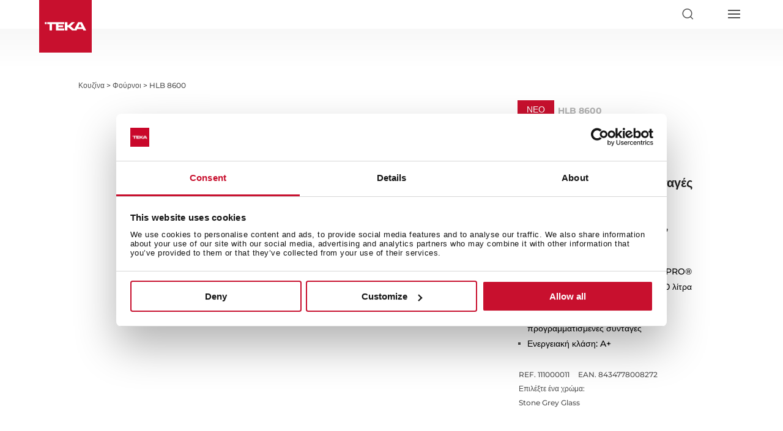

--- FILE ---
content_type: text/html; charset=UTF-8
request_url: https://www.teka.com/el-cy/proion/hlb-8600-st_111000011/
body_size: 296172
content:
<!DOCTYPE html>
<html lang="el">
<head>
	<meta charset="UTF-8" />
<meta http-equiv="X-UA-Compatible" content="IE=edge">
	<script type="text/javascript">
		document.documentElement.className = 'js';

	</script>
	<meta name="format-detection" content="telephone=no">

	<meta name='robots' content='index, follow, max-image-preview:large, max-snippet:-1, max-video-preview:-1' />
    <script id="Cookiebot" src="https://consent.cookiebot.com/uc.js" data-cbid="4e32e2b6-210b-4e16-bfe7-eb1f692a8042" data-blockingmode="auto" type="text/javascript" async></script>
        <script>
        var buyText = "Αγορά";
        var buyLongText = "Προσθήκη στο καλάθι";
        var outOfStockText = "Εκτός αποθέματος";
        var unavailableText = "Μη Διαθέσιμο";
        var yourCartText = "Το καλάθι σας";
        var yourCartEmptyText = "Το καλάθι σας είναι άδειο";
        var payText = "Πληρωμή";
        var subtotalText = "Υποσύνολο";

        var shopifyDomain = "";
        var shopifyKey = "";
        var freeShippingFrom = "";
    </script>
    <script type="text/javascript">
			let jqueryParams=[],jQuery=function(r){return jqueryParams=[...jqueryParams,r],jQuery},$=function(r){return jqueryParams=[...jqueryParams,r],$};window.jQuery=jQuery,window.$=jQuery;let customHeadScripts=!1;jQuery.fn=jQuery.prototype={},$.fn=jQuery.prototype={},jQuery.noConflict=function(r){if(window.jQuery)return jQuery=window.jQuery,$=window.jQuery,customHeadScripts=!0,jQuery.noConflict},jQuery.ready=function(r){jqueryParams=[...jqueryParams,r]},$.ready=function(r){jqueryParams=[...jqueryParams,r]},jQuery.load=function(r){jqueryParams=[...jqueryParams,r]},$.load=function(r){jqueryParams=[...jqueryParams,r]},jQuery.fn.ready=function(r){jqueryParams=[...jqueryParams,r]},$.fn.ready=function(r){jqueryParams=[...jqueryParams,r]};</script>
	<!-- This site is optimized with the Yoast SEO plugin v26.6 - https://yoast.com/wordpress/plugins/seo/ -->
	<title>HLB 8600 | Teka Cyprus</title>
	<link rel="canonical" href="https://www.teka.com/el-cy/proion/hlb-8600-st_111000011/" />
	<meta property="og:locale" content="el_GR" />
	<meta property="og:type" content="article" />
	<meta property="og:title" content="HLB 8600 | Teka Cyprus" />
	<meta property="og:description" content="Σειρά Urban Colors Εντοιχιζόμενος φούρνος πολλαπλών λειτουργιών με SurroundTemp 12 προγράμματα ψησίματος Σύστημα καθαρισμού Hydroclean PRO® Xωρητικότητα (μικτή/ωφέλιμη): 71/70 λίτρα Οθόνη TFT 4” με χειριστήριο αφής Personal Cook assistant: 20 προγραμματισμένες συνταγές Ενεργειακή κλάση: A+" />
	<meta property="og:url" content="https://www.teka.com/el-cy/proion/hlb-8600-st_111000011/" />
	<meta property="og:site_name" content="Teka Cyprus" />
	<meta name="twitter:card" content="summary_large_image" />
	<script type="application/ld+json" class="yoast-schema-graph">{"@context":"https://schema.org","@graph":[{"@type":"WebPage","@id":"https://www.teka.com/el-cy/proion/hlb-8600-st_111000011/","url":"https://www.teka.com/el-cy/proion/hlb-8600-st_111000011/","name":"HLB 8600 | Teka Cyprus","isPartOf":{"@id":"https://www.teka.com/el-cy/#website"},"datePublished":"2026-01-22T13:59:57+00:00","breadcrumb":{"@id":"https://www.teka.com/el-cy/proion/hlb-8600-st_111000011/#breadcrumb"},"inLanguage":"el","potentialAction":[{"@type":"ReadAction","target":["https://www.teka.com/el-cy/proion/hlb-8600-st_111000011/"]}]},{"@type":"BreadcrumbList","@id":"https://www.teka.com/el-cy/proion/hlb-8600-st_111000011/#breadcrumb","itemListElement":[{"@type":"ListItem","position":1,"name":"Home","item":"https://www.teka.com/el-cy/"},{"@type":"ListItem","position":2,"name":"HLB 8600 ST"}]},{"@type":"WebSite","@id":"https://www.teka.com/el-cy/#website","url":"https://www.teka.com/el-cy/","name":"Teka Cyprus","description":"","potentialAction":[{"@type":"SearchAction","target":{"@type":"EntryPoint","urlTemplate":"https://www.teka.com/el-cy/?s={search_term_string}"},"query-input":{"@type":"PropertyValueSpecification","valueRequired":true,"valueName":"search_term_string"}}],"inLanguage":"el"}]}</script>
	<!-- / Yoast SEO plugin. -->


<link rel='dns-prefetch' href='//maps.googleapis.com' />
<link rel='dns-prefetch' href='//fonts.bunny.net' />
<link rel="alternate" type="application/rss+xml" title="Ροή RSS &raquo; Teka Cyprus" href="https://www.teka.com/el-cy/feed/" />
<link rel="alternate" type="application/rss+xml" title="Ροή Σχολίων &raquo; Teka Cyprus" href="https://www.teka.com/el-cy/comments/feed/" />
<link rel="alternate" type="application/rss+xml" title="Ροή Σχολίων Teka Cyprus &raquo; HLB 8600" href="https://www.teka.com/el-cy/proion/hlb-8600-st_111000011/feed/" />
<link rel="alternate" title="oEmbed (JSON)" type="application/json+oembed" href="https://www.teka.com/el-cy/wp-json/oembed/1.0/embed?url=https%3A%2F%2Fwww.teka.com%2Fel-cy%2Fproion%2Fhlb-8600-st_111000011%2F" />
<link rel="alternate" title="oEmbed (XML)" type="text/xml+oembed" href="https://www.teka.com/el-cy/wp-json/oembed/1.0/embed?url=https%3A%2F%2Fwww.teka.com%2Fel-cy%2Fproion%2Fhlb-8600-st_111000011%2F&#038;format=xml" />
<meta content="Teka v.1.0" name="generator"/><link rel='stylesheet' id='wp-block-library-css' href='https://teka-assets.b-cdn.net/wp-includes/css/dist/block-library/style.min.css?ver=6.9?ver=6.9' type='text/css' media='all' />
<style id='global-styles-inline-css' type='text/css'>
:root{--wp--preset--aspect-ratio--square: 1;--wp--preset--aspect-ratio--4-3: 4/3;--wp--preset--aspect-ratio--3-4: 3/4;--wp--preset--aspect-ratio--3-2: 3/2;--wp--preset--aspect-ratio--2-3: 2/3;--wp--preset--aspect-ratio--16-9: 16/9;--wp--preset--aspect-ratio--9-16: 9/16;--wp--preset--color--black: #000000;--wp--preset--color--cyan-bluish-gray: #abb8c3;--wp--preset--color--white: #ffffff;--wp--preset--color--pale-pink: #f78da7;--wp--preset--color--vivid-red: #cf2e2e;--wp--preset--color--luminous-vivid-orange: #ff6900;--wp--preset--color--luminous-vivid-amber: #fcb900;--wp--preset--color--light-green-cyan: #7bdcb5;--wp--preset--color--vivid-green-cyan: #00d084;--wp--preset--color--pale-cyan-blue: #8ed1fc;--wp--preset--color--vivid-cyan-blue: #0693e3;--wp--preset--color--vivid-purple: #9b51e0;--wp--preset--gradient--vivid-cyan-blue-to-vivid-purple: linear-gradient(135deg,rgb(6,147,227) 0%,rgb(155,81,224) 100%);--wp--preset--gradient--light-green-cyan-to-vivid-green-cyan: linear-gradient(135deg,rgb(122,220,180) 0%,rgb(0,208,130) 100%);--wp--preset--gradient--luminous-vivid-amber-to-luminous-vivid-orange: linear-gradient(135deg,rgb(252,185,0) 0%,rgb(255,105,0) 100%);--wp--preset--gradient--luminous-vivid-orange-to-vivid-red: linear-gradient(135deg,rgb(255,105,0) 0%,rgb(207,46,46) 100%);--wp--preset--gradient--very-light-gray-to-cyan-bluish-gray: linear-gradient(135deg,rgb(238,238,238) 0%,rgb(169,184,195) 100%);--wp--preset--gradient--cool-to-warm-spectrum: linear-gradient(135deg,rgb(74,234,220) 0%,rgb(151,120,209) 20%,rgb(207,42,186) 40%,rgb(238,44,130) 60%,rgb(251,105,98) 80%,rgb(254,248,76) 100%);--wp--preset--gradient--blush-light-purple: linear-gradient(135deg,rgb(255,206,236) 0%,rgb(152,150,240) 100%);--wp--preset--gradient--blush-bordeaux: linear-gradient(135deg,rgb(254,205,165) 0%,rgb(254,45,45) 50%,rgb(107,0,62) 100%);--wp--preset--gradient--luminous-dusk: linear-gradient(135deg,rgb(255,203,112) 0%,rgb(199,81,192) 50%,rgb(65,88,208) 100%);--wp--preset--gradient--pale-ocean: linear-gradient(135deg,rgb(255,245,203) 0%,rgb(182,227,212) 50%,rgb(51,167,181) 100%);--wp--preset--gradient--electric-grass: linear-gradient(135deg,rgb(202,248,128) 0%,rgb(113,206,126) 100%);--wp--preset--gradient--midnight: linear-gradient(135deg,rgb(2,3,129) 0%,rgb(40,116,252) 100%);--wp--preset--font-size--small: 13px;--wp--preset--font-size--medium: 20px;--wp--preset--font-size--large: 36px;--wp--preset--font-size--x-large: 42px;--wp--preset--spacing--20: 0.44rem;--wp--preset--spacing--30: 0.67rem;--wp--preset--spacing--40: 1rem;--wp--preset--spacing--50: 1.5rem;--wp--preset--spacing--60: 2.25rem;--wp--preset--spacing--70: 3.38rem;--wp--preset--spacing--80: 5.06rem;--wp--preset--shadow--natural: 6px 6px 9px rgba(0, 0, 0, 0.2);--wp--preset--shadow--deep: 12px 12px 50px rgba(0, 0, 0, 0.4);--wp--preset--shadow--sharp: 6px 6px 0px rgba(0, 0, 0, 0.2);--wp--preset--shadow--outlined: 6px 6px 0px -3px rgb(255, 255, 255), 6px 6px rgb(0, 0, 0);--wp--preset--shadow--crisp: 6px 6px 0px rgb(0, 0, 0);}:root { --wp--style--global--content-size: 823px;--wp--style--global--wide-size: 1080px; }:where(body) { margin: 0; }.wp-site-blocks > .alignleft { float: left; margin-right: 2em; }.wp-site-blocks > .alignright { float: right; margin-left: 2em; }.wp-site-blocks > .aligncenter { justify-content: center; margin-left: auto; margin-right: auto; }:where(.is-layout-flex){gap: 0.5em;}:where(.is-layout-grid){gap: 0.5em;}.is-layout-flow > .alignleft{float: left;margin-inline-start: 0;margin-inline-end: 2em;}.is-layout-flow > .alignright{float: right;margin-inline-start: 2em;margin-inline-end: 0;}.is-layout-flow > .aligncenter{margin-left: auto !important;margin-right: auto !important;}.is-layout-constrained > .alignleft{float: left;margin-inline-start: 0;margin-inline-end: 2em;}.is-layout-constrained > .alignright{float: right;margin-inline-start: 2em;margin-inline-end: 0;}.is-layout-constrained > .aligncenter{margin-left: auto !important;margin-right: auto !important;}.is-layout-constrained > :where(:not(.alignleft):not(.alignright):not(.alignfull)){max-width: var(--wp--style--global--content-size);margin-left: auto !important;margin-right: auto !important;}.is-layout-constrained > .alignwide{max-width: var(--wp--style--global--wide-size);}body .is-layout-flex{display: flex;}.is-layout-flex{flex-wrap: wrap;align-items: center;}.is-layout-flex > :is(*, div){margin: 0;}body .is-layout-grid{display: grid;}.is-layout-grid > :is(*, div){margin: 0;}body{padding-top: 0px;padding-right: 0px;padding-bottom: 0px;padding-left: 0px;}:root :where(.wp-element-button, .wp-block-button__link){background-color: #32373c;border-width: 0;color: #fff;font-family: inherit;font-size: inherit;font-style: inherit;font-weight: inherit;letter-spacing: inherit;line-height: inherit;padding-top: calc(0.667em + 2px);padding-right: calc(1.333em + 2px);padding-bottom: calc(0.667em + 2px);padding-left: calc(1.333em + 2px);text-decoration: none;text-transform: inherit;}.has-black-color{color: var(--wp--preset--color--black) !important;}.has-cyan-bluish-gray-color{color: var(--wp--preset--color--cyan-bluish-gray) !important;}.has-white-color{color: var(--wp--preset--color--white) !important;}.has-pale-pink-color{color: var(--wp--preset--color--pale-pink) !important;}.has-vivid-red-color{color: var(--wp--preset--color--vivid-red) !important;}.has-luminous-vivid-orange-color{color: var(--wp--preset--color--luminous-vivid-orange) !important;}.has-luminous-vivid-amber-color{color: var(--wp--preset--color--luminous-vivid-amber) !important;}.has-light-green-cyan-color{color: var(--wp--preset--color--light-green-cyan) !important;}.has-vivid-green-cyan-color{color: var(--wp--preset--color--vivid-green-cyan) !important;}.has-pale-cyan-blue-color{color: var(--wp--preset--color--pale-cyan-blue) !important;}.has-vivid-cyan-blue-color{color: var(--wp--preset--color--vivid-cyan-blue) !important;}.has-vivid-purple-color{color: var(--wp--preset--color--vivid-purple) !important;}.has-black-background-color{background-color: var(--wp--preset--color--black) !important;}.has-cyan-bluish-gray-background-color{background-color: var(--wp--preset--color--cyan-bluish-gray) !important;}.has-white-background-color{background-color: var(--wp--preset--color--white) !important;}.has-pale-pink-background-color{background-color: var(--wp--preset--color--pale-pink) !important;}.has-vivid-red-background-color{background-color: var(--wp--preset--color--vivid-red) !important;}.has-luminous-vivid-orange-background-color{background-color: var(--wp--preset--color--luminous-vivid-orange) !important;}.has-luminous-vivid-amber-background-color{background-color: var(--wp--preset--color--luminous-vivid-amber) !important;}.has-light-green-cyan-background-color{background-color: var(--wp--preset--color--light-green-cyan) !important;}.has-vivid-green-cyan-background-color{background-color: var(--wp--preset--color--vivid-green-cyan) !important;}.has-pale-cyan-blue-background-color{background-color: var(--wp--preset--color--pale-cyan-blue) !important;}.has-vivid-cyan-blue-background-color{background-color: var(--wp--preset--color--vivid-cyan-blue) !important;}.has-vivid-purple-background-color{background-color: var(--wp--preset--color--vivid-purple) !important;}.has-black-border-color{border-color: var(--wp--preset--color--black) !important;}.has-cyan-bluish-gray-border-color{border-color: var(--wp--preset--color--cyan-bluish-gray) !important;}.has-white-border-color{border-color: var(--wp--preset--color--white) !important;}.has-pale-pink-border-color{border-color: var(--wp--preset--color--pale-pink) !important;}.has-vivid-red-border-color{border-color: var(--wp--preset--color--vivid-red) !important;}.has-luminous-vivid-orange-border-color{border-color: var(--wp--preset--color--luminous-vivid-orange) !important;}.has-luminous-vivid-amber-border-color{border-color: var(--wp--preset--color--luminous-vivid-amber) !important;}.has-light-green-cyan-border-color{border-color: var(--wp--preset--color--light-green-cyan) !important;}.has-vivid-green-cyan-border-color{border-color: var(--wp--preset--color--vivid-green-cyan) !important;}.has-pale-cyan-blue-border-color{border-color: var(--wp--preset--color--pale-cyan-blue) !important;}.has-vivid-cyan-blue-border-color{border-color: var(--wp--preset--color--vivid-cyan-blue) !important;}.has-vivid-purple-border-color{border-color: var(--wp--preset--color--vivid-purple) !important;}.has-vivid-cyan-blue-to-vivid-purple-gradient-background{background: var(--wp--preset--gradient--vivid-cyan-blue-to-vivid-purple) !important;}.has-light-green-cyan-to-vivid-green-cyan-gradient-background{background: var(--wp--preset--gradient--light-green-cyan-to-vivid-green-cyan) !important;}.has-luminous-vivid-amber-to-luminous-vivid-orange-gradient-background{background: var(--wp--preset--gradient--luminous-vivid-amber-to-luminous-vivid-orange) !important;}.has-luminous-vivid-orange-to-vivid-red-gradient-background{background: var(--wp--preset--gradient--luminous-vivid-orange-to-vivid-red) !important;}.has-very-light-gray-to-cyan-bluish-gray-gradient-background{background: var(--wp--preset--gradient--very-light-gray-to-cyan-bluish-gray) !important;}.has-cool-to-warm-spectrum-gradient-background{background: var(--wp--preset--gradient--cool-to-warm-spectrum) !important;}.has-blush-light-purple-gradient-background{background: var(--wp--preset--gradient--blush-light-purple) !important;}.has-blush-bordeaux-gradient-background{background: var(--wp--preset--gradient--blush-bordeaux) !important;}.has-luminous-dusk-gradient-background{background: var(--wp--preset--gradient--luminous-dusk) !important;}.has-pale-ocean-gradient-background{background: var(--wp--preset--gradient--pale-ocean) !important;}.has-electric-grass-gradient-background{background: var(--wp--preset--gradient--electric-grass) !important;}.has-midnight-gradient-background{background: var(--wp--preset--gradient--midnight) !important;}.has-small-font-size{font-size: var(--wp--preset--font-size--small) !important;}.has-medium-font-size{font-size: var(--wp--preset--font-size--medium) !important;}.has-large-font-size{font-size: var(--wp--preset--font-size--large) !important;}.has-x-large-font-size{font-size: var(--wp--preset--font-size--x-large) !important;}
/*# sourceURL=global-styles-inline-css */
</style>

<link rel='stylesheet' id='contact-form-7-css' href='https://teka-assets.b-cdn.net/wp-content/plugins/contact-form-7/includes/css/styles.css?ver=6.1.4?ver=6.1.4' type='text/css' media='all' />
<link rel='stylesheet' id='veo-locale-switcher-css' href='https://teka-assets.b-cdn.net/wp-content/plugins/veo-locale-switcher/assets/css/veo-locale-switcher.css?ver=6.9?ver=6.9' type='text/css' media='all' />
<link rel='stylesheet' id='wpcf7-redirect-script-frontend-css' href='https://teka-assets.b-cdn.net/wp-content/plugins/wpcf7-redirect/build/assets/frontend-script.css?ver=2c532d7e2be36f6af233?ver=2c532d7e2be36f6af233' type='text/css' media='all' />
<link rel='stylesheet' id='et_monarch-css-css' href='https://teka-assets.b-cdn.net/wp-content/plugins/monarch/css/style.css?ver=1.4.14?ver=1.4.14' type='text/css' media='all' />
<style id='divi-style-parent-inline-inline-css' type='text/css'>
/*!
Theme Name: Divi
Theme URI: http://www.elegantthemes.com/gallery/divi/
Version: 4.27.5
Description: Smart. Flexible. Beautiful. Divi is the most powerful theme in our collection.
Author: Elegant Themes
Author URI: http://www.elegantthemes.com
License: GNU General Public License v2
License URI: http://www.gnu.org/licenses/gpl-2.0.html
*/

a,abbr,acronym,address,applet,b,big,blockquote,body,center,cite,code,dd,del,dfn,div,dl,dt,em,fieldset,font,form,h1,h2,h3,h4,h5,h6,html,i,iframe,img,ins,kbd,label,legend,li,object,ol,p,pre,q,s,samp,small,span,strike,strong,sub,sup,tt,u,ul,var{margin:0;padding:0;border:0;outline:0;font-size:100%;-ms-text-size-adjust:100%;-webkit-text-size-adjust:100%;vertical-align:baseline;background:transparent}body{line-height:1}ol,ul{list-style:none}blockquote,q{quotes:none}blockquote:after,blockquote:before,q:after,q:before{content:"";content:none}blockquote{margin:20px 0 30px;border-left:5px solid;padding-left:20px}:focus{outline:0}del{text-decoration:line-through}pre{overflow:auto;padding:10px}figure{margin:0}table{border-collapse:collapse;border-spacing:0}article,aside,footer,header,hgroup,nav,section{display:block}body{font-family:Open Sans,Arial,sans-serif;font-size:14px;color:#666;background-color:#fff;line-height:1.7em;font-weight:500;-webkit-font-smoothing:antialiased;-moz-osx-font-smoothing:grayscale}body.page-template-page-template-blank-php #page-container{padding-top:0!important}body.et_cover_background{background-size:cover!important;background-position:top!important;background-repeat:no-repeat!important;background-attachment:fixed}a{color:#2ea3f2}a,a:hover{text-decoration:none}p{padding-bottom:1em}p:not(.has-background):last-of-type{padding-bottom:0}p.et_normal_padding{padding-bottom:1em}strong{font-weight:700}cite,em,i{font-style:italic}code,pre{font-family:Courier New,monospace;margin-bottom:10px}ins{text-decoration:none}sub,sup{height:0;line-height:1;position:relative;vertical-align:baseline}sup{bottom:.8em}sub{top:.3em}dl{margin:0 0 1.5em}dl dt{font-weight:700}dd{margin-left:1.5em}blockquote p{padding-bottom:0}embed,iframe,object,video{max-width:100%}h1,h2,h3,h4,h5,h6{color:#333;padding-bottom:10px;line-height:1em;font-weight:500}h1 a,h2 a,h3 a,h4 a,h5 a,h6 a{color:inherit}h1{font-size:30px}h2{font-size:26px}h3{font-size:22px}h4{font-size:18px}h5{font-size:16px}h6{font-size:14px}input{-webkit-appearance:none}input[type=checkbox]{-webkit-appearance:checkbox}input[type=radio]{-webkit-appearance:radio}input.text,input.title,input[type=email],input[type=password],input[type=tel],input[type=text],select,textarea{background-color:#fff;border:1px solid #bbb;padding:2px;color:#4e4e4e}input.text:focus,input.title:focus,input[type=text]:focus,select:focus,textarea:focus{border-color:#2d3940;color:#3e3e3e}input.text,input.title,input[type=text],select,textarea{margin:0}textarea{padding:4px}button,input,select,textarea{font-family:inherit}img{max-width:100%;height:auto}.clear{clear:both}br.clear{margin:0;padding:0}.pagination{clear:both}#et_search_icon:hover,.et-social-icon a:hover,.et_password_protected_form .et_submit_button,.form-submit .et_pb_buttontton.alt.disabled,.nav-single a,.posted_in a{color:#2ea3f2}.et-search-form,blockquote{border-color:#2ea3f2}#main-content{background-color:#fff}.container{width:80%;max-width:1080px;margin:auto;position:relative}body:not(.et-tb) #main-content .container,body:not(.et-tb-has-header) #main-content .container{padding-top:58px}.et_full_width_page #main-content .container:before{display:none}.main_title{margin-bottom:20px}.et_password_protected_form .et_submit_button:hover,.form-submit .et_pb_button:hover{background:rgba(0,0,0,.05)}.et_button_icon_visible .et_pb_button{padding-right:2em;padding-left:.7em}.et_button_icon_visible .et_pb_button:after{opacity:1;margin-left:0}.et_button_left .et_pb_button:hover:after{left:.15em}.et_button_left .et_pb_button:after{margin-left:0;left:1em}.et_button_icon_visible.et_button_left .et_pb_button,.et_button_left .et_pb_button:hover,.et_button_left .et_pb_module .et_pb_button:hover{padding-left:2em;padding-right:.7em}.et_button_icon_visible.et_button_left .et_pb_button:after,.et_button_left .et_pb_button:hover:after{left:.15em}.et_password_protected_form .et_submit_button:hover,.form-submit .et_pb_button:hover{padding:.3em 1em}.et_button_no_icon .et_pb_button:after{display:none}.et_button_no_icon.et_button_icon_visible.et_button_left .et_pb_button,.et_button_no_icon.et_button_left .et_pb_button:hover,.et_button_no_icon .et_pb_button,.et_button_no_icon .et_pb_button:hover{padding:.3em 1em!important}.et_button_custom_icon .et_pb_button:after{line-height:1.7em}.et_button_custom_icon.et_button_icon_visible .et_pb_button:after,.et_button_custom_icon .et_pb_button:hover:after{margin-left:.3em}#left-area .post_format-post-format-gallery .wp-block-gallery:first-of-type{padding:0;margin-bottom:-16px}.entry-content table:not(.variations){border:1px solid #eee;margin:0 0 15px;text-align:left;width:100%}.entry-content thead th,.entry-content tr th{color:#555;font-weight:700;padding:9px 24px}.entry-content tr td{border-top:1px solid #eee;padding:6px 24px}#left-area ul,.entry-content ul,.et-l--body ul,.et-l--footer ul,.et-l--header ul{list-style-type:disc;padding:0 0 23px 1em;line-height:26px}#left-area ol,.entry-content ol,.et-l--body ol,.et-l--footer ol,.et-l--header ol{list-style-type:decimal;list-style-position:inside;padding:0 0 23px;line-height:26px}#left-area ul li ul,.entry-content ul li ol{padding:2px 0 2px 20px}#left-area ol li ul,.entry-content ol li ol,.et-l--body ol li ol,.et-l--footer ol li ol,.et-l--header ol li ol{padding:2px 0 2px 35px}#left-area ul.wp-block-gallery{display:-webkit-box;display:-ms-flexbox;display:flex;-ms-flex-wrap:wrap;flex-wrap:wrap;list-style-type:none;padding:0}#left-area ul.products{padding:0!important;line-height:1.7!important;list-style:none!important}.gallery-item a{display:block}.gallery-caption,.gallery-item a{width:90%}#wpadminbar{z-index:100001}#left-area .post-meta{font-size:14px;padding-bottom:15px}#left-area .post-meta a{text-decoration:none;color:#666}#left-area .et_featured_image{padding-bottom:7px}.single .post{padding-bottom:25px}body.single .et_audio_content{margin-bottom:-6px}.nav-single a{text-decoration:none;color:#2ea3f2;font-size:14px;font-weight:400}.nav-previous{float:left}.nav-next{float:right}.et_password_protected_form p input{background-color:#eee;border:none!important;width:100%!important;border-radius:0!important;font-size:14px;color:#999!important;padding:16px!important;-webkit-box-sizing:border-box;box-sizing:border-box}.et_password_protected_form label{display:none}.et_password_protected_form .et_submit_button{font-family:inherit;display:block;float:right;margin:8px auto 0;cursor:pointer}.post-password-required p.nocomments.container{max-width:100%}.post-password-required p.nocomments.container:before{display:none}.aligncenter,div.post .new-post .aligncenter{display:block;margin-left:auto;margin-right:auto}.wp-caption{border:1px solid #ddd;text-align:center;background-color:#f3f3f3;margin-bottom:10px;max-width:96%;padding:8px}.wp-caption.alignleft{margin:0 30px 20px 0}.wp-caption.alignright{margin:0 0 20px 30px}.wp-caption img{margin:0;padding:0;border:0}.wp-caption p.wp-caption-text{font-size:12px;padding:0 4px 5px;margin:0}.alignright{float:right}.alignleft{float:left}img.alignleft{display:inline;float:left;margin-right:15px}img.alignright{display:inline;float:right;margin-left:15px}.page.et_pb_pagebuilder_layout #main-content{background-color:transparent}body #main-content .et_builder_inner_content>h1,body #main-content .et_builder_inner_content>h2,body #main-content .et_builder_inner_content>h3,body #main-content .et_builder_inner_content>h4,body #main-content .et_builder_inner_content>h5,body #main-content .et_builder_inner_content>h6{line-height:1.4em}body #main-content .et_builder_inner_content>p{line-height:1.7em}.wp-block-pullquote{margin:20px 0 30px}.wp-block-pullquote.has-background blockquote{border-left:none}.wp-block-group.has-background{padding:1.5em 1.5em .5em}@media (min-width:981px){#left-area{width:79.125%;padding-bottom:23px}#main-content .container:before{content:"";position:absolute;top:0;height:100%;width:1px;background-color:#e2e2e2}.et_full_width_page #left-area,.et_no_sidebar #left-area{float:none;width:100%!important}.et_full_width_page #left-area{padding-bottom:0}.et_no_sidebar #main-content .container:before{display:none}}@media (max-width:980px){#page-container{padding-top:80px}.et-tb #page-container,.et-tb-has-header #page-container{padding-top:0!important}#left-area,#sidebar{width:100%!important}#main-content .container:before{display:none!important}.et_full_width_page .et_gallery_item:nth-child(4n+1){clear:none}}@media print{#page-container{padding-top:0!important}}#wp-admin-bar-et-use-visual-builder a:before{font-family:ETmodules!important;content:"\e625";font-size:30px!important;width:28px;margin-top:-3px;color:#974df3!important}#wp-admin-bar-et-use-visual-builder:hover a:before{color:#fff!important}#wp-admin-bar-et-use-visual-builder:hover a,#wp-admin-bar-et-use-visual-builder a:hover{transition:background-color .5s ease;-webkit-transition:background-color .5s ease;-moz-transition:background-color .5s ease;background-color:#7e3bd0!important;color:#fff!important}* html .clearfix,:first-child+html .clearfix{zoom:1}.iphone .et_pb_section_video_bg video::-webkit-media-controls-start-playback-button{display:none!important;-webkit-appearance:none}.et_mobile_device .et_pb_section_parallax .et_pb_parallax_css{background-attachment:scroll}.et-social-facebook a.icon:before{content:"\e093"}.et-social-twitter a.icon:before{content:"\e094"}.et-social-google-plus a.icon:before{content:"\e096"}.et-social-instagram a.icon:before{content:"\e09a"}.et-social-rss a.icon:before{content:"\e09e"}.ai1ec-single-event:after{content:" ";display:table;clear:both}.evcal_event_details .evcal_evdata_cell .eventon_details_shading_bot.eventon_details_shading_bot{z-index:3}.wp-block-divi-layout{margin-bottom:1em}*{-webkit-box-sizing:border-box;box-sizing:border-box}#et-info-email:before,#et-info-phone:before,#et_search_icon:before,.comment-reply-link:after,.et-cart-info span:before,.et-pb-arrow-next:before,.et-pb-arrow-prev:before,.et-social-icon a:before,.et_audio_container .mejs-playpause-button button:before,.et_audio_container .mejs-volume-button button:before,.et_overlay:before,.et_password_protected_form .et_submit_button:after,.et_pb_button:after,.et_pb_contact_reset:after,.et_pb_contact_submit:after,.et_pb_font_icon:before,.et_pb_newsletter_button:after,.et_pb_pricing_table_button:after,.et_pb_promo_button:after,.et_pb_testimonial:before,.et_pb_toggle_title:before,.form-submit .et_pb_button:after,.mobile_menu_bar:before,a.et_pb_more_button:after{font-family:ETmodules!important;speak:none;font-style:normal;font-weight:400;-webkit-font-feature-settings:normal;font-feature-settings:normal;font-variant:normal;text-transform:none;line-height:1;-webkit-font-smoothing:antialiased;-moz-osx-font-smoothing:grayscale;text-shadow:0 0;direction:ltr}.et-pb-icon,.et_pb_custom_button_icon.et_pb_button:after,.et_pb_login .et_pb_custom_button_icon.et_pb_button:after,.et_pb_woo_custom_button_icon .button.et_pb_custom_button_icon.et_pb_button:after,.et_pb_woo_custom_button_icon .button.et_pb_custom_button_icon.et_pb_button:hover:after{content:attr(data-icon)}.et-pb-icon{font-family:ETmodules;speak:none;font-weight:400;-webkit-font-feature-settings:normal;font-feature-settings:normal;font-variant:normal;text-transform:none;line-height:1;-webkit-font-smoothing:antialiased;font-size:96px;font-style:normal;display:inline-block;-webkit-box-sizing:border-box;box-sizing:border-box;direction:ltr}#et-ajax-saving{display:none;-webkit-transition:background .3s,-webkit-box-shadow .3s;transition:background .3s,-webkit-box-shadow .3s;transition:background .3s,box-shadow .3s;transition:background .3s,box-shadow .3s,-webkit-box-shadow .3s;-webkit-box-shadow:rgba(0,139,219,.247059) 0 0 60px;box-shadow:0 0 60px rgba(0,139,219,.247059);position:fixed;top:50%;left:50%;width:50px;height:50px;background:#fff;border-radius:50px;margin:-25px 0 0 -25px;z-index:999999;text-align:center}#et-ajax-saving img{margin:9px}.et-safe-mode-indicator,.et-safe-mode-indicator:focus,.et-safe-mode-indicator:hover{-webkit-box-shadow:0 5px 10px rgba(41,196,169,.15);box-shadow:0 5px 10px rgba(41,196,169,.15);background:#29c4a9;color:#fff;font-size:14px;font-weight:600;padding:12px;line-height:16px;border-radius:3px;position:fixed;bottom:30px;right:30px;z-index:999999;text-decoration:none;font-family:Open Sans,sans-serif;-webkit-font-smoothing:antialiased;-moz-osx-font-smoothing:grayscale}.et_pb_button{font-size:20px;font-weight:500;padding:.3em 1em;line-height:1.7em!important;background-color:transparent;background-size:cover;background-position:50%;background-repeat:no-repeat;border:2px solid;border-radius:3px;-webkit-transition-duration:.2s;transition-duration:.2s;-webkit-transition-property:all!important;transition-property:all!important}.et_pb_button,.et_pb_button_inner{position:relative}.et_pb_button:hover,.et_pb_module .et_pb_button:hover{border:2px solid transparent;padding:.3em 2em .3em .7em}.et_pb_button:hover{background-color:hsla(0,0%,100%,.2)}.et_pb_bg_layout_light.et_pb_button:hover,.et_pb_bg_layout_light .et_pb_button:hover{background-color:rgba(0,0,0,.05)}.et_pb_button:after,.et_pb_button:before{font-size:32px;line-height:1em;content:"\35";opacity:0;position:absolute;margin-left:-1em;-webkit-transition:all .2s;transition:all .2s;text-transform:none;-webkit-font-feature-settings:"kern" off;font-feature-settings:"kern" off;font-variant:none;font-style:normal;font-weight:400;text-shadow:none}.et_pb_button.et_hover_enabled:hover:after,.et_pb_button.et_pb_hovered:hover:after{-webkit-transition:none!important;transition:none!important}.et_pb_button:before{display:none}.et_pb_button:hover:after{opacity:1;margin-left:0}.et_pb_column_1_3 h1,.et_pb_column_1_4 h1,.et_pb_column_1_5 h1,.et_pb_column_1_6 h1,.et_pb_column_2_5 h1{font-size:26px}.et_pb_column_1_3 h2,.et_pb_column_1_4 h2,.et_pb_column_1_5 h2,.et_pb_column_1_6 h2,.et_pb_column_2_5 h2{font-size:23px}.et_pb_column_1_3 h3,.et_pb_column_1_4 h3,.et_pb_column_1_5 h3,.et_pb_column_1_6 h3,.et_pb_column_2_5 h3{font-size:20px}.et_pb_column_1_3 h4,.et_pb_column_1_4 h4,.et_pb_column_1_5 h4,.et_pb_column_1_6 h4,.et_pb_column_2_5 h4{font-size:18px}.et_pb_column_1_3 h5,.et_pb_column_1_4 h5,.et_pb_column_1_5 h5,.et_pb_column_1_6 h5,.et_pb_column_2_5 h5{font-size:16px}.et_pb_column_1_3 h6,.et_pb_column_1_4 h6,.et_pb_column_1_5 h6,.et_pb_column_1_6 h6,.et_pb_column_2_5 h6{font-size:15px}.et_pb_bg_layout_dark,.et_pb_bg_layout_dark h1,.et_pb_bg_layout_dark h2,.et_pb_bg_layout_dark h3,.et_pb_bg_layout_dark h4,.et_pb_bg_layout_dark h5,.et_pb_bg_layout_dark h6{color:#fff!important}.et_pb_module.et_pb_text_align_left{text-align:left}.et_pb_module.et_pb_text_align_center{text-align:center}.et_pb_module.et_pb_text_align_right{text-align:right}.et_pb_module.et_pb_text_align_justified{text-align:justify}.clearfix:after{visibility:hidden;display:block;font-size:0;content:" ";clear:both;height:0}.et_pb_bg_layout_light .et_pb_more_button{color:#2ea3f2}.et_builder_inner_content{position:relative;z-index:1}header .et_builder_inner_content{z-index:2}.et_pb_css_mix_blend_mode_passthrough{mix-blend-mode:unset!important}.et_pb_image_container{margin:-20px -20px 29px}.et_pb_module_inner{position:relative}.et_hover_enabled_preview{z-index:2}.et_hover_enabled:hover{position:relative;z-index:2}.et_pb_all_tabs,.et_pb_module,.et_pb_posts_nav a,.et_pb_tab,.et_pb_with_background{position:relative;background-size:cover;background-position:50%;background-repeat:no-repeat}.et_pb_background_mask,.et_pb_background_pattern{bottom:0;left:0;position:absolute;right:0;top:0}.et_pb_background_mask{background-size:calc(100% + 2px) calc(100% + 2px);background-repeat:no-repeat;background-position:50%;overflow:hidden}.et_pb_background_pattern{background-position:0 0;background-repeat:repeat}.et_pb_with_border{position:relative;border:0 solid #333}.post-password-required .et_pb_row{padding:0;width:100%}.post-password-required .et_password_protected_form{min-height:0}body.et_pb_pagebuilder_layout.et_pb_show_title .post-password-required .et_password_protected_form h1,body:not(.et_pb_pagebuilder_layout) .post-password-required .et_password_protected_form h1{display:none}.et_pb_no_bg{padding:0!important}.et_overlay.et_pb_inline_icon:before,.et_pb_inline_icon:before{content:attr(data-icon)}.et_pb_more_button{color:inherit;text-shadow:none;text-decoration:none;display:inline-block;margin-top:20px}.et_parallax_bg_wrap{overflow:hidden;position:absolute;top:0;right:0;bottom:0;left:0}.et_parallax_bg{background-repeat:no-repeat;background-position:top;background-size:cover;position:absolute;bottom:0;left:0;width:100%;height:100%;display:block}.et_parallax_bg.et_parallax_bg__hover,.et_parallax_bg.et_parallax_bg_phone,.et_parallax_bg.et_parallax_bg_tablet,.et_parallax_gradient.et_parallax_gradient__hover,.et_parallax_gradient.et_parallax_gradient_phone,.et_parallax_gradient.et_parallax_gradient_tablet,.et_pb_section_parallax_hover:hover .et_parallax_bg:not(.et_parallax_bg__hover),.et_pb_section_parallax_hover:hover .et_parallax_gradient:not(.et_parallax_gradient__hover){display:none}.et_pb_section_parallax_hover:hover .et_parallax_bg.et_parallax_bg__hover,.et_pb_section_parallax_hover:hover .et_parallax_gradient.et_parallax_gradient__hover{display:block}.et_parallax_gradient{bottom:0;display:block;left:0;position:absolute;right:0;top:0}.et_pb_module.et_pb_section_parallax,.et_pb_posts_nav a.et_pb_section_parallax,.et_pb_tab.et_pb_section_parallax{position:relative}.et_pb_section_parallax .et_pb_parallax_css,.et_pb_slides .et_parallax_bg.et_pb_parallax_css{background-attachment:fixed}body.et-bfb .et_pb_section_parallax .et_pb_parallax_css,body.et-bfb .et_pb_slides .et_parallax_bg.et_pb_parallax_css{background-attachment:scroll;bottom:auto}.et_pb_section_parallax.et_pb_column .et_pb_module,.et_pb_section_parallax.et_pb_row .et_pb_column,.et_pb_section_parallax.et_pb_row .et_pb_module{z-index:9;position:relative}.et_pb_more_button:hover:after{opacity:1;margin-left:0}.et_pb_preload .et_pb_section_video_bg,.et_pb_preload>div{visibility:hidden}.et_pb_preload,.et_pb_section.et_pb_section_video.et_pb_preload{position:relative;background:#464646!important}.et_pb_preload:before{content:"";position:absolute;top:50%;left:50%;background:url(https://www.teka.com/el-cy/wp-content/themes/Divi/includes/builder/styles/images/preloader.gif) no-repeat;border-radius:32px;width:32px;height:32px;margin:-16px 0 0 -16px}.box-shadow-overlay{position:absolute;top:0;left:0;width:100%;height:100%;z-index:10;pointer-events:none}.et_pb_section>.box-shadow-overlay~.et_pb_row{z-index:11}body.safari .section_has_divider{will-change:transform}.et_pb_row>.box-shadow-overlay{z-index:8}.has-box-shadow-overlay{position:relative}.et_clickable{cursor:pointer}.screen-reader-text{border:0;clip:rect(1px,1px,1px,1px);-webkit-clip-path:inset(50%);clip-path:inset(50%);height:1px;margin:-1px;overflow:hidden;padding:0;position:absolute!important;width:1px;word-wrap:normal!important}.et_multi_view_hidden,.et_multi_view_hidden_image{display:none!important}@keyframes multi-view-image-fade{0%{opacity:0}10%{opacity:.1}20%{opacity:.2}30%{opacity:.3}40%{opacity:.4}50%{opacity:.5}60%{opacity:.6}70%{opacity:.7}80%{opacity:.8}90%{opacity:.9}to{opacity:1}}.et_multi_view_image__loading{visibility:hidden}.et_multi_view_image__loaded{-webkit-animation:multi-view-image-fade .5s;animation:multi-view-image-fade .5s}#et-pb-motion-effects-offset-tracker{visibility:hidden!important;opacity:0;position:absolute;top:0;left:0}.et-pb-before-scroll-animation{opacity:0}header.et-l.et-l--header:after{clear:both;display:block;content:""}.et_pb_module{-webkit-animation-timing-function:linear;animation-timing-function:linear;-webkit-animation-duration:.2s;animation-duration:.2s}@-webkit-keyframes fadeBottom{0%{opacity:0;-webkit-transform:translateY(10%);transform:translateY(10%)}to{opacity:1;-webkit-transform:translateY(0);transform:translateY(0)}}@keyframes fadeBottom{0%{opacity:0;-webkit-transform:translateY(10%);transform:translateY(10%)}to{opacity:1;-webkit-transform:translateY(0);transform:translateY(0)}}@-webkit-keyframes fadeLeft{0%{opacity:0;-webkit-transform:translateX(-10%);transform:translateX(-10%)}to{opacity:1;-webkit-transform:translateX(0);transform:translateX(0)}}@keyframes fadeLeft{0%{opacity:0;-webkit-transform:translateX(-10%);transform:translateX(-10%)}to{opacity:1;-webkit-transform:translateX(0);transform:translateX(0)}}@-webkit-keyframes fadeRight{0%{opacity:0;-webkit-transform:translateX(10%);transform:translateX(10%)}to{opacity:1;-webkit-transform:translateX(0);transform:translateX(0)}}@keyframes fadeRight{0%{opacity:0;-webkit-transform:translateX(10%);transform:translateX(10%)}to{opacity:1;-webkit-transform:translateX(0);transform:translateX(0)}}@-webkit-keyframes fadeTop{0%{opacity:0;-webkit-transform:translateY(-10%);transform:translateY(-10%)}to{opacity:1;-webkit-transform:translateX(0);transform:translateX(0)}}@keyframes fadeTop{0%{opacity:0;-webkit-transform:translateY(-10%);transform:translateY(-10%)}to{opacity:1;-webkit-transform:translateX(0);transform:translateX(0)}}@-webkit-keyframes fadeIn{0%{opacity:0}to{opacity:1}}@keyframes fadeIn{0%{opacity:0}to{opacity:1}}.et-waypoint:not(.et_pb_counters){opacity:0}@media (min-width:981px){.et_pb_section.et_section_specialty div.et_pb_row .et_pb_column .et_pb_column .et_pb_module.et-last-child,.et_pb_section.et_section_specialty div.et_pb_row .et_pb_column .et_pb_column .et_pb_module:last-child,.et_pb_section.et_section_specialty div.et_pb_row .et_pb_column .et_pb_row_inner .et_pb_column .et_pb_module.et-last-child,.et_pb_section.et_section_specialty div.et_pb_row .et_pb_column .et_pb_row_inner .et_pb_column .et_pb_module:last-child,.et_pb_section div.et_pb_row .et_pb_column .et_pb_module.et-last-child,.et_pb_section div.et_pb_row .et_pb_column .et_pb_module:last-child{margin-bottom:0}}@media (max-width:980px){.et_overlay.et_pb_inline_icon_tablet:before,.et_pb_inline_icon_tablet:before{content:attr(data-icon-tablet)}.et_parallax_bg.et_parallax_bg_tablet_exist,.et_parallax_gradient.et_parallax_gradient_tablet_exist{display:none}.et_parallax_bg.et_parallax_bg_tablet,.et_parallax_gradient.et_parallax_gradient_tablet{display:block}.et_pb_column .et_pb_module{margin-bottom:30px}.et_pb_row .et_pb_column .et_pb_module.et-last-child,.et_pb_row .et_pb_column .et_pb_module:last-child,.et_section_specialty .et_pb_row .et_pb_column .et_pb_module.et-last-child,.et_section_specialty .et_pb_row .et_pb_column .et_pb_module:last-child{margin-bottom:0}.et_pb_more_button{display:inline-block!important}.et_pb_bg_layout_light_tablet.et_pb_button,.et_pb_bg_layout_light_tablet.et_pb_module.et_pb_button,.et_pb_bg_layout_light_tablet .et_pb_more_button{color:#2ea3f2}.et_pb_bg_layout_light_tablet .et_pb_forgot_password a{color:#666}.et_pb_bg_layout_light_tablet h1,.et_pb_bg_layout_light_tablet h2,.et_pb_bg_layout_light_tablet h3,.et_pb_bg_layout_light_tablet h4,.et_pb_bg_layout_light_tablet h5,.et_pb_bg_layout_light_tablet h6{color:#333!important}.et_pb_module .et_pb_bg_layout_light_tablet.et_pb_button{color:#2ea3f2!important}.et_pb_bg_layout_light_tablet{color:#666!important}.et_pb_bg_layout_dark_tablet,.et_pb_bg_layout_dark_tablet h1,.et_pb_bg_layout_dark_tablet h2,.et_pb_bg_layout_dark_tablet h3,.et_pb_bg_layout_dark_tablet h4,.et_pb_bg_layout_dark_tablet h5,.et_pb_bg_layout_dark_tablet h6{color:#fff!important}.et_pb_bg_layout_dark_tablet.et_pb_button,.et_pb_bg_layout_dark_tablet.et_pb_module.et_pb_button,.et_pb_bg_layout_dark_tablet .et_pb_more_button{color:inherit}.et_pb_bg_layout_dark_tablet .et_pb_forgot_password a{color:#fff}.et_pb_module.et_pb_text_align_left-tablet{text-align:left}.et_pb_module.et_pb_text_align_center-tablet{text-align:center}.et_pb_module.et_pb_text_align_right-tablet{text-align:right}.et_pb_module.et_pb_text_align_justified-tablet{text-align:justify}}@media (max-width:767px){.et_pb_more_button{display:inline-block!important}.et_overlay.et_pb_inline_icon_phone:before,.et_pb_inline_icon_phone:before{content:attr(data-icon-phone)}.et_parallax_bg.et_parallax_bg_phone_exist,.et_parallax_gradient.et_parallax_gradient_phone_exist{display:none}.et_parallax_bg.et_parallax_bg_phone,.et_parallax_gradient.et_parallax_gradient_phone{display:block}.et-hide-mobile{display:none!important}.et_pb_bg_layout_light_phone.et_pb_button,.et_pb_bg_layout_light_phone.et_pb_module.et_pb_button,.et_pb_bg_layout_light_phone .et_pb_more_button{color:#2ea3f2}.et_pb_bg_layout_light_phone .et_pb_forgot_password a{color:#666}.et_pb_bg_layout_light_phone h1,.et_pb_bg_layout_light_phone h2,.et_pb_bg_layout_light_phone h3,.et_pb_bg_layout_light_phone h4,.et_pb_bg_layout_light_phone h5,.et_pb_bg_layout_light_phone h6{color:#333!important}.et_pb_module .et_pb_bg_layout_light_phone.et_pb_button{color:#2ea3f2!important}.et_pb_bg_layout_light_phone{color:#666!important}.et_pb_bg_layout_dark_phone,.et_pb_bg_layout_dark_phone h1,.et_pb_bg_layout_dark_phone h2,.et_pb_bg_layout_dark_phone h3,.et_pb_bg_layout_dark_phone h4,.et_pb_bg_layout_dark_phone h5,.et_pb_bg_layout_dark_phone h6{color:#fff!important}.et_pb_bg_layout_dark_phone.et_pb_button,.et_pb_bg_layout_dark_phone.et_pb_module.et_pb_button,.et_pb_bg_layout_dark_phone .et_pb_more_button{color:inherit}.et_pb_module .et_pb_bg_layout_dark_phone.et_pb_button{color:#fff!important}.et_pb_bg_layout_dark_phone .et_pb_forgot_password a{color:#fff}.et_pb_module.et_pb_text_align_left-phone{text-align:left}.et_pb_module.et_pb_text_align_center-phone{text-align:center}.et_pb_module.et_pb_text_align_right-phone{text-align:right}.et_pb_module.et_pb_text_align_justified-phone{text-align:justify}}@media (max-width:479px){a.et_pb_more_button{display:block}}@media (min-width:768px) and (max-width:980px){[data-et-multi-view-load-tablet-hidden=true]:not(.et_multi_view_swapped){display:none!important}}@media (max-width:767px){[data-et-multi-view-load-phone-hidden=true]:not(.et_multi_view_swapped){display:none!important}}.et_pb_menu.et_pb_menu--style-inline_centered_logo .et_pb_menu__menu nav ul{-webkit-box-pack:center;-ms-flex-pack:center;justify-content:center}@-webkit-keyframes multi-view-image-fade{0%{-webkit-transform:scale(1);transform:scale(1);opacity:1}50%{-webkit-transform:scale(1.01);transform:scale(1.01);opacity:1}to{-webkit-transform:scale(1);transform:scale(1);opacity:1}}
/*# sourceURL=divi-style-parent-inline-inline-css */
</style>
<style id='divi-dynamic-critical-inline-css' type='text/css'>
@font-face{font-family:ETmodules;font-display:block;src:url(//www.teka.com/el-cy/wp-content/themes/Divi/core/admin/fonts/modules/all/modules.eot);src:url(//www.teka.com/el-cy/wp-content/themes/Divi/core/admin/fonts/modules/all/modules.eot?#iefix) format("embedded-opentype"),url(//www.teka.com/el-cy/wp-content/themes/Divi/core/admin/fonts/modules/all/modules.woff) format("woff"),url(//www.teka.com/el-cy/wp-content/themes/Divi/core/admin/fonts/modules/all/modules.ttf) format("truetype"),url(//www.teka.com/el-cy/wp-content/themes/Divi/core/admin/fonts/modules/all/modules.svg#ETmodules) format("svg");font-weight:400;font-style:normal}
.et_audio_content,.et_link_content,.et_quote_content{background-color:#2ea3f2}.et_pb_post .et-pb-controllers a{margin-bottom:10px}.format-gallery .et-pb-controllers{bottom:0}.et_pb_blog_grid .et_audio_content{margin-bottom:19px}.et_pb_row .et_pb_blog_grid .et_pb_post .et_pb_slide{min-height:180px}.et_audio_content .wp-block-audio{margin:0;padding:0}.et_audio_content h2{line-height:44px}.et_pb_column_1_2 .et_audio_content h2,.et_pb_column_1_3 .et_audio_content h2,.et_pb_column_1_4 .et_audio_content h2,.et_pb_column_1_5 .et_audio_content h2,.et_pb_column_1_6 .et_audio_content h2,.et_pb_column_2_5 .et_audio_content h2,.et_pb_column_3_5 .et_audio_content h2,.et_pb_column_3_8 .et_audio_content h2{margin-bottom:9px;margin-top:0}.et_pb_column_1_2 .et_audio_content,.et_pb_column_3_5 .et_audio_content{padding:35px 40px}.et_pb_column_1_2 .et_audio_content h2,.et_pb_column_3_5 .et_audio_content h2{line-height:32px}.et_pb_column_1_3 .et_audio_content,.et_pb_column_1_4 .et_audio_content,.et_pb_column_1_5 .et_audio_content,.et_pb_column_1_6 .et_audio_content,.et_pb_column_2_5 .et_audio_content,.et_pb_column_3_8 .et_audio_content{padding:35px 20px}.et_pb_column_1_3 .et_audio_content h2,.et_pb_column_1_4 .et_audio_content h2,.et_pb_column_1_5 .et_audio_content h2,.et_pb_column_1_6 .et_audio_content h2,.et_pb_column_2_5 .et_audio_content h2,.et_pb_column_3_8 .et_audio_content h2{font-size:18px;line-height:26px}article.et_pb_has_overlay .et_pb_blog_image_container{position:relative}.et_pb_post>.et_main_video_container{position:relative;margin-bottom:30px}.et_pb_post .et_pb_video_overlay .et_pb_video_play{color:#fff}.et_pb_post .et_pb_video_overlay_hover:hover{background:rgba(0,0,0,.6)}.et_audio_content,.et_link_content,.et_quote_content{text-align:center;word-wrap:break-word;position:relative;padding:50px 60px}.et_audio_content h2,.et_link_content a.et_link_main_url,.et_link_content h2,.et_quote_content blockquote cite,.et_quote_content blockquote p{color:#fff!important}.et_quote_main_link{position:absolute;text-indent:-9999px;width:100%;height:100%;display:block;top:0;left:0}.et_quote_content blockquote{padding:0;margin:0;border:none}.et_audio_content h2,.et_link_content h2,.et_quote_content blockquote p{margin-top:0}.et_audio_content h2{margin-bottom:20px}.et_audio_content h2,.et_link_content h2,.et_quote_content blockquote p{line-height:44px}.et_link_content a.et_link_main_url,.et_quote_content blockquote cite{font-size:18px;font-weight:200}.et_quote_content blockquote cite{font-style:normal}.et_pb_column_2_3 .et_quote_content{padding:50px 42px 45px}.et_pb_column_2_3 .et_audio_content,.et_pb_column_2_3 .et_link_content{padding:40px 40px 45px}.et_pb_column_1_2 .et_audio_content,.et_pb_column_1_2 .et_link_content,.et_pb_column_1_2 .et_quote_content,.et_pb_column_3_5 .et_audio_content,.et_pb_column_3_5 .et_link_content,.et_pb_column_3_5 .et_quote_content{padding:35px 40px}.et_pb_column_1_2 .et_quote_content blockquote p,.et_pb_column_3_5 .et_quote_content blockquote p{font-size:26px;line-height:32px}.et_pb_column_1_2 .et_audio_content h2,.et_pb_column_1_2 .et_link_content h2,.et_pb_column_3_5 .et_audio_content h2,.et_pb_column_3_5 .et_link_content h2{line-height:32px}.et_pb_column_1_2 .et_link_content a.et_link_main_url,.et_pb_column_1_2 .et_quote_content blockquote cite,.et_pb_column_3_5 .et_link_content a.et_link_main_url,.et_pb_column_3_5 .et_quote_content blockquote cite{font-size:14px}.et_pb_column_1_3 .et_quote_content,.et_pb_column_1_4 .et_quote_content,.et_pb_column_1_5 .et_quote_content,.et_pb_column_1_6 .et_quote_content,.et_pb_column_2_5 .et_quote_content,.et_pb_column_3_8 .et_quote_content{padding:35px 30px 32px}.et_pb_column_1_3 .et_audio_content,.et_pb_column_1_3 .et_link_content,.et_pb_column_1_4 .et_audio_content,.et_pb_column_1_4 .et_link_content,.et_pb_column_1_5 .et_audio_content,.et_pb_column_1_5 .et_link_content,.et_pb_column_1_6 .et_audio_content,.et_pb_column_1_6 .et_link_content,.et_pb_column_2_5 .et_audio_content,.et_pb_column_2_5 .et_link_content,.et_pb_column_3_8 .et_audio_content,.et_pb_column_3_8 .et_link_content{padding:35px 20px}.et_pb_column_1_3 .et_audio_content h2,.et_pb_column_1_3 .et_link_content h2,.et_pb_column_1_3 .et_quote_content blockquote p,.et_pb_column_1_4 .et_audio_content h2,.et_pb_column_1_4 .et_link_content h2,.et_pb_column_1_4 .et_quote_content blockquote p,.et_pb_column_1_5 .et_audio_content h2,.et_pb_column_1_5 .et_link_content h2,.et_pb_column_1_5 .et_quote_content blockquote p,.et_pb_column_1_6 .et_audio_content h2,.et_pb_column_1_6 .et_link_content h2,.et_pb_column_1_6 .et_quote_content blockquote p,.et_pb_column_2_5 .et_audio_content h2,.et_pb_column_2_5 .et_link_content h2,.et_pb_column_2_5 .et_quote_content blockquote p,.et_pb_column_3_8 .et_audio_content h2,.et_pb_column_3_8 .et_link_content h2,.et_pb_column_3_8 .et_quote_content blockquote p{font-size:18px;line-height:26px}.et_pb_column_1_3 .et_link_content a.et_link_main_url,.et_pb_column_1_3 .et_quote_content blockquote cite,.et_pb_column_1_4 .et_link_content a.et_link_main_url,.et_pb_column_1_4 .et_quote_content blockquote cite,.et_pb_column_1_5 .et_link_content a.et_link_main_url,.et_pb_column_1_5 .et_quote_content blockquote cite,.et_pb_column_1_6 .et_link_content a.et_link_main_url,.et_pb_column_1_6 .et_quote_content blockquote cite,.et_pb_column_2_5 .et_link_content a.et_link_main_url,.et_pb_column_2_5 .et_quote_content blockquote cite,.et_pb_column_3_8 .et_link_content a.et_link_main_url,.et_pb_column_3_8 .et_quote_content blockquote cite{font-size:14px}.et_pb_post .et_pb_gallery_post_type .et_pb_slide{min-height:500px;background-size:cover!important;background-position:top}.format-gallery .et_pb_slider.gallery-not-found .et_pb_slide{-webkit-box-shadow:inset 0 0 10px rgba(0,0,0,.1);box-shadow:inset 0 0 10px rgba(0,0,0,.1)}.format-gallery .et_pb_slider:hover .et-pb-arrow-prev{left:0}.format-gallery .et_pb_slider:hover .et-pb-arrow-next{right:0}.et_pb_post>.et_pb_slider{margin-bottom:30px}.et_pb_column_3_4 .et_pb_post .et_pb_slide{min-height:442px}.et_pb_column_2_3 .et_pb_post .et_pb_slide{min-height:390px}.et_pb_column_1_2 .et_pb_post .et_pb_slide,.et_pb_column_3_5 .et_pb_post .et_pb_slide{min-height:284px}.et_pb_column_1_3 .et_pb_post .et_pb_slide,.et_pb_column_2_5 .et_pb_post .et_pb_slide,.et_pb_column_3_8 .et_pb_post .et_pb_slide{min-height:180px}.et_pb_column_1_4 .et_pb_post .et_pb_slide,.et_pb_column_1_5 .et_pb_post .et_pb_slide,.et_pb_column_1_6 .et_pb_post .et_pb_slide{min-height:125px}.et_pb_portfolio.et_pb_section_parallax .pagination,.et_pb_portfolio.et_pb_section_video .pagination,.et_pb_portfolio_grid.et_pb_section_parallax .pagination,.et_pb_portfolio_grid.et_pb_section_video .pagination{position:relative}.et_pb_bg_layout_light .et_pb_post .post-meta,.et_pb_bg_layout_light .et_pb_post .post-meta a,.et_pb_bg_layout_light .et_pb_post p{color:#666}.et_pb_bg_layout_dark .et_pb_post .post-meta,.et_pb_bg_layout_dark .et_pb_post .post-meta a,.et_pb_bg_layout_dark .et_pb_post p{color:inherit}.et_pb_text_color_dark .et_audio_content h2,.et_pb_text_color_dark .et_link_content a.et_link_main_url,.et_pb_text_color_dark .et_link_content h2,.et_pb_text_color_dark .et_quote_content blockquote cite,.et_pb_text_color_dark .et_quote_content blockquote p{color:#666!important}.et_pb_text_color_dark.et_audio_content h2,.et_pb_text_color_dark.et_link_content a.et_link_main_url,.et_pb_text_color_dark.et_link_content h2,.et_pb_text_color_dark.et_quote_content blockquote cite,.et_pb_text_color_dark.et_quote_content blockquote p{color:#bbb!important}.et_pb_text_color_dark.et_audio_content,.et_pb_text_color_dark.et_link_content,.et_pb_text_color_dark.et_quote_content{background-color:#e8e8e8}@media (min-width:981px) and (max-width:1100px){.et_quote_content{padding:50px 70px 45px}.et_pb_column_2_3 .et_quote_content{padding:50px 50px 45px}.et_pb_column_1_2 .et_quote_content,.et_pb_column_3_5 .et_quote_content{padding:35px 47px 30px}.et_pb_column_1_3 .et_quote_content,.et_pb_column_1_4 .et_quote_content,.et_pb_column_1_5 .et_quote_content,.et_pb_column_1_6 .et_quote_content,.et_pb_column_2_5 .et_quote_content,.et_pb_column_3_8 .et_quote_content{padding:35px 25px 32px}.et_pb_column_4_4 .et_pb_post .et_pb_slide{min-height:534px}.et_pb_column_3_4 .et_pb_post .et_pb_slide{min-height:392px}.et_pb_column_2_3 .et_pb_post .et_pb_slide{min-height:345px}.et_pb_column_1_2 .et_pb_post .et_pb_slide,.et_pb_column_3_5 .et_pb_post .et_pb_slide{min-height:250px}.et_pb_column_1_3 .et_pb_post .et_pb_slide,.et_pb_column_2_5 .et_pb_post .et_pb_slide,.et_pb_column_3_8 .et_pb_post .et_pb_slide{min-height:155px}.et_pb_column_1_4 .et_pb_post .et_pb_slide,.et_pb_column_1_5 .et_pb_post .et_pb_slide,.et_pb_column_1_6 .et_pb_post .et_pb_slide{min-height:108px}}@media (max-width:980px){.et_pb_bg_layout_dark_tablet .et_audio_content h2{color:#fff!important}.et_pb_text_color_dark_tablet.et_audio_content h2{color:#bbb!important}.et_pb_text_color_dark_tablet.et_audio_content{background-color:#e8e8e8}.et_pb_bg_layout_dark_tablet .et_audio_content h2,.et_pb_bg_layout_dark_tablet .et_link_content a.et_link_main_url,.et_pb_bg_layout_dark_tablet .et_link_content h2,.et_pb_bg_layout_dark_tablet .et_quote_content blockquote cite,.et_pb_bg_layout_dark_tablet .et_quote_content blockquote p{color:#fff!important}.et_pb_text_color_dark_tablet .et_audio_content h2,.et_pb_text_color_dark_tablet .et_link_content a.et_link_main_url,.et_pb_text_color_dark_tablet .et_link_content h2,.et_pb_text_color_dark_tablet .et_quote_content blockquote cite,.et_pb_text_color_dark_tablet .et_quote_content blockquote p{color:#666!important}.et_pb_text_color_dark_tablet.et_audio_content h2,.et_pb_text_color_dark_tablet.et_link_content a.et_link_main_url,.et_pb_text_color_dark_tablet.et_link_content h2,.et_pb_text_color_dark_tablet.et_quote_content blockquote cite,.et_pb_text_color_dark_tablet.et_quote_content blockquote p{color:#bbb!important}.et_pb_text_color_dark_tablet.et_audio_content,.et_pb_text_color_dark_tablet.et_link_content,.et_pb_text_color_dark_tablet.et_quote_content{background-color:#e8e8e8}}@media (min-width:768px) and (max-width:980px){.et_audio_content h2{font-size:26px!important;line-height:44px!important;margin-bottom:24px!important}.et_pb_post>.et_pb_gallery_post_type>.et_pb_slides>.et_pb_slide{min-height:384px!important}.et_quote_content{padding:50px 43px 45px!important}.et_quote_content blockquote p{font-size:26px!important;line-height:44px!important}.et_quote_content blockquote cite{font-size:18px!important}.et_link_content{padding:40px 40px 45px}.et_link_content h2{font-size:26px!important;line-height:44px!important}.et_link_content a.et_link_main_url{font-size:18px!important}}@media (max-width:767px){.et_audio_content h2,.et_link_content h2,.et_quote_content,.et_quote_content blockquote p{font-size:20px!important;line-height:26px!important}.et_audio_content,.et_link_content{padding:35px 20px!important}.et_audio_content h2{margin-bottom:9px!important}.et_pb_bg_layout_dark_phone .et_audio_content h2{color:#fff!important}.et_pb_text_color_dark_phone.et_audio_content{background-color:#e8e8e8}.et_link_content a.et_link_main_url,.et_quote_content blockquote cite{font-size:14px!important}.format-gallery .et-pb-controllers{height:auto}.et_pb_post>.et_pb_gallery_post_type>.et_pb_slides>.et_pb_slide{min-height:222px!important}.et_pb_bg_layout_dark_phone .et_audio_content h2,.et_pb_bg_layout_dark_phone .et_link_content a.et_link_main_url,.et_pb_bg_layout_dark_phone .et_link_content h2,.et_pb_bg_layout_dark_phone .et_quote_content blockquote cite,.et_pb_bg_layout_dark_phone .et_quote_content blockquote p{color:#fff!important}.et_pb_text_color_dark_phone .et_audio_content h2,.et_pb_text_color_dark_phone .et_link_content a.et_link_main_url,.et_pb_text_color_dark_phone .et_link_content h2,.et_pb_text_color_dark_phone .et_quote_content blockquote cite,.et_pb_text_color_dark_phone .et_quote_content blockquote p{color:#666!important}.et_pb_text_color_dark_phone.et_audio_content h2,.et_pb_text_color_dark_phone.et_link_content a.et_link_main_url,.et_pb_text_color_dark_phone.et_link_content h2,.et_pb_text_color_dark_phone.et_quote_content blockquote cite,.et_pb_text_color_dark_phone.et_quote_content blockquote p{color:#bbb!important}.et_pb_text_color_dark_phone.et_audio_content,.et_pb_text_color_dark_phone.et_link_content,.et_pb_text_color_dark_phone.et_quote_content{background-color:#e8e8e8}}@media (max-width:479px){.et_pb_column_1_2 .et_pb_carousel_item .et_pb_video_play,.et_pb_column_1_3 .et_pb_carousel_item .et_pb_video_play,.et_pb_column_2_3 .et_pb_carousel_item .et_pb_video_play,.et_pb_column_2_5 .et_pb_carousel_item .et_pb_video_play,.et_pb_column_3_5 .et_pb_carousel_item .et_pb_video_play,.et_pb_column_3_8 .et_pb_carousel_item .et_pb_video_play{font-size:1.5rem;line-height:1.5rem;margin-left:-.75rem;margin-top:-.75rem}.et_audio_content,.et_quote_content{padding:35px 20px!important}.et_pb_post>.et_pb_gallery_post_type>.et_pb_slides>.et_pb_slide{min-height:156px!important}}.et_full_width_page .et_gallery_item{float:left;width:20.875%;margin:0 5.5% 5.5% 0}.et_full_width_page .et_gallery_item:nth-child(3n){margin-right:5.5%}.et_full_width_page .et_gallery_item:nth-child(3n+1){clear:none}.et_full_width_page .et_gallery_item:nth-child(4n){margin-right:0}.et_full_width_page .et_gallery_item:nth-child(4n+1){clear:both}
.et_pb_slider{position:relative;overflow:hidden}.et_pb_slide{padding:0 6%;background-size:cover;background-position:50%;background-repeat:no-repeat}.et_pb_slider .et_pb_slide{display:none;float:left;margin-right:-100%;position:relative;width:100%;text-align:center;list-style:none!important;background-position:50%;background-size:100%;background-size:cover}.et_pb_slider .et_pb_slide:first-child{display:list-item}.et-pb-controllers{position:absolute;bottom:20px;left:0;width:100%;text-align:center;z-index:10}.et-pb-controllers a{display:inline-block;background-color:hsla(0,0%,100%,.5);text-indent:-9999px;border-radius:7px;width:7px;height:7px;margin-right:10px;padding:0;opacity:.5}.et-pb-controllers .et-pb-active-control{opacity:1}.et-pb-controllers a:last-child{margin-right:0}.et-pb-controllers .et-pb-active-control{background-color:#fff}.et_pb_slides .et_pb_temp_slide{display:block}.et_pb_slides:after{content:"";display:block;clear:both;visibility:hidden;line-height:0;height:0;width:0}@media (max-width:980px){.et_pb_bg_layout_light_tablet .et-pb-controllers .et-pb-active-control{background-color:#333}.et_pb_bg_layout_light_tablet .et-pb-controllers a{background-color:rgba(0,0,0,.3)}.et_pb_bg_layout_light_tablet .et_pb_slide_content{color:#333}.et_pb_bg_layout_dark_tablet .et_pb_slide_description{text-shadow:0 1px 3px rgba(0,0,0,.3)}.et_pb_bg_layout_dark_tablet .et_pb_slide_content{color:#fff}.et_pb_bg_layout_dark_tablet .et-pb-controllers .et-pb-active-control{background-color:#fff}.et_pb_bg_layout_dark_tablet .et-pb-controllers a{background-color:hsla(0,0%,100%,.5)}}@media (max-width:767px){.et-pb-controllers{position:absolute;bottom:5%;left:0;width:100%;text-align:center;z-index:10;height:14px}.et_transparent_nav .et_pb_section:first-child .et-pb-controllers{bottom:18px}.et_pb_bg_layout_light_phone.et_pb_slider_with_overlay .et_pb_slide_overlay_container,.et_pb_bg_layout_light_phone.et_pb_slider_with_text_overlay .et_pb_text_overlay_wrapper{background-color:hsla(0,0%,100%,.9)}.et_pb_bg_layout_light_phone .et-pb-controllers .et-pb-active-control{background-color:#333}.et_pb_bg_layout_dark_phone.et_pb_slider_with_overlay .et_pb_slide_overlay_container,.et_pb_bg_layout_dark_phone.et_pb_slider_with_text_overlay .et_pb_text_overlay_wrapper,.et_pb_bg_layout_light_phone .et-pb-controllers a{background-color:rgba(0,0,0,.3)}.et_pb_bg_layout_dark_phone .et-pb-controllers .et-pb-active-control{background-color:#fff}.et_pb_bg_layout_dark_phone .et-pb-controllers a{background-color:hsla(0,0%,100%,.5)}}.et_mobile_device .et_pb_slider_parallax .et_pb_slide,.et_mobile_device .et_pb_slides .et_parallax_bg.et_pb_parallax_css{background-attachment:scroll}
.et-pb-arrow-next,.et-pb-arrow-prev{position:absolute;top:50%;z-index:100;font-size:48px;color:#fff;margin-top:-24px;-webkit-transition:all .2s ease-in-out;transition:all .2s ease-in-out;opacity:0}.et_pb_bg_layout_light .et-pb-arrow-next,.et_pb_bg_layout_light .et-pb-arrow-prev{color:#333}.et_pb_slider:hover .et-pb-arrow-prev{left:22px;opacity:1}.et_pb_slider:hover .et-pb-arrow-next{right:22px;opacity:1}.et_pb_bg_layout_light .et-pb-controllers .et-pb-active-control{background-color:#333}.et_pb_bg_layout_light .et-pb-controllers a{background-color:rgba(0,0,0,.3)}.et-pb-arrow-next:hover,.et-pb-arrow-prev:hover{text-decoration:none}.et-pb-arrow-next span,.et-pb-arrow-prev span{display:none}.et-pb-arrow-prev{left:-22px}.et-pb-arrow-next{right:-22px}.et-pb-arrow-prev:before{content:"4"}.et-pb-arrow-next:before{content:"5"}.format-gallery .et-pb-arrow-next,.format-gallery .et-pb-arrow-prev{color:#fff}.et_pb_column_1_3 .et_pb_slider:hover .et-pb-arrow-prev,.et_pb_column_1_4 .et_pb_slider:hover .et-pb-arrow-prev,.et_pb_column_1_5 .et_pb_slider:hover .et-pb-arrow-prev,.et_pb_column_1_6 .et_pb_slider:hover .et-pb-arrow-prev,.et_pb_column_2_5 .et_pb_slider:hover .et-pb-arrow-prev{left:0}.et_pb_column_1_3 .et_pb_slider:hover .et-pb-arrow-next,.et_pb_column_1_4 .et_pb_slider:hover .et-pb-arrow-prev,.et_pb_column_1_5 .et_pb_slider:hover .et-pb-arrow-prev,.et_pb_column_1_6 .et_pb_slider:hover .et-pb-arrow-prev,.et_pb_column_2_5 .et_pb_slider:hover .et-pb-arrow-next{right:0}.et_pb_column_1_4 .et_pb_slider .et_pb_slide,.et_pb_column_1_5 .et_pb_slider .et_pb_slide,.et_pb_column_1_6 .et_pb_slider .et_pb_slide{min-height:170px}.et_pb_column_1_4 .et_pb_slider:hover .et-pb-arrow-next,.et_pb_column_1_5 .et_pb_slider:hover .et-pb-arrow-next,.et_pb_column_1_6 .et_pb_slider:hover .et-pb-arrow-next{right:0}@media (max-width:980px){.et_pb_bg_layout_light_tablet .et-pb-arrow-next,.et_pb_bg_layout_light_tablet .et-pb-arrow-prev{color:#333}.et_pb_bg_layout_dark_tablet .et-pb-arrow-next,.et_pb_bg_layout_dark_tablet .et-pb-arrow-prev{color:#fff}}@media (max-width:767px){.et_pb_slider:hover .et-pb-arrow-prev{left:0;opacity:1}.et_pb_slider:hover .et-pb-arrow-next{right:0;opacity:1}.et_pb_bg_layout_light_phone .et-pb-arrow-next,.et_pb_bg_layout_light_phone .et-pb-arrow-prev{color:#333}.et_pb_bg_layout_dark_phone .et-pb-arrow-next,.et_pb_bg_layout_dark_phone .et-pb-arrow-prev{color:#fff}}.et_mobile_device .et-pb-arrow-prev{left:22px;opacity:1}.et_mobile_device .et-pb-arrow-next{right:22px;opacity:1}@media (max-width:767px){.et_mobile_device .et-pb-arrow-prev{left:0;opacity:1}.et_mobile_device .et-pb-arrow-next{right:0;opacity:1}}
.et_overlay{z-index:-1;position:absolute;top:0;left:0;display:block;width:100%;height:100%;background:hsla(0,0%,100%,.9);opacity:0;pointer-events:none;-webkit-transition:all .3s;transition:all .3s;border:1px solid #e5e5e5;-webkit-box-sizing:border-box;box-sizing:border-box;-webkit-backface-visibility:hidden;backface-visibility:hidden;-webkit-font-smoothing:antialiased}.et_overlay:before{color:#2ea3f2;content:"\E050";position:absolute;top:50%;left:50%;-webkit-transform:translate(-50%,-50%);transform:translate(-50%,-50%);font-size:32px;-webkit-transition:all .4s;transition:all .4s}.et_portfolio_image,.et_shop_image{position:relative;display:block}.et_pb_has_overlay:not(.et_pb_image):hover .et_overlay,.et_portfolio_image:hover .et_overlay,.et_shop_image:hover .et_overlay{z-index:3;opacity:1}#ie7 .et_overlay,#ie8 .et_overlay{display:none}.et_pb_module.et_pb_has_overlay{position:relative}.et_pb_module.et_pb_has_overlay .et_overlay,article.et_pb_has_overlay{border:none}
.et_pb_blog_grid .et_audio_container .mejs-container .mejs-controls .mejs-time span{font-size:14px}.et_audio_container .mejs-container{width:auto!important;min-width:unset!important;height:auto!important}.et_audio_container .mejs-container,.et_audio_container .mejs-container .mejs-controls,.et_audio_container .mejs-embed,.et_audio_container .mejs-embed body{background:none;height:auto}.et_audio_container .mejs-controls .mejs-time-rail .mejs-time-loaded,.et_audio_container .mejs-time.mejs-currenttime-container{display:none!important}.et_audio_container .mejs-time{display:block!important;padding:0;margin-left:10px;margin-right:90px;line-height:inherit}.et_audio_container .mejs-android .mejs-time,.et_audio_container .mejs-ios .mejs-time,.et_audio_container .mejs-ipad .mejs-time,.et_audio_container .mejs-iphone .mejs-time{margin-right:0}.et_audio_container .mejs-controls .mejs-horizontal-volume-slider .mejs-horizontal-volume-total,.et_audio_container .mejs-controls .mejs-time-rail .mejs-time-total{background:hsla(0,0%,100%,.5);border-radius:5px;height:4px;margin:8px 0 0;top:0;right:0;left:auto}.et_audio_container .mejs-controls>div{height:20px!important}.et_audio_container .mejs-controls div.mejs-time-rail{padding-top:0;position:relative;display:block!important;margin-left:42px;margin-right:0}.et_audio_container span.mejs-time-total.mejs-time-slider{display:block!important;position:relative!important;max-width:100%;min-width:unset!important}.et_audio_container .mejs-button.mejs-volume-button{width:auto;height:auto;margin-left:auto;position:absolute;right:59px;bottom:-2px}.et_audio_container .mejs-controls .mejs-horizontal-volume-slider .mejs-horizontal-volume-current,.et_audio_container .mejs-controls .mejs-time-rail .mejs-time-current{background:#fff;height:4px;border-radius:5px}.et_audio_container .mejs-controls .mejs-horizontal-volume-slider .mejs-horizontal-volume-handle,.et_audio_container .mejs-controls .mejs-time-rail .mejs-time-handle{display:block;border:none;width:10px}.et_audio_container .mejs-time-rail .mejs-time-handle-content{border-radius:100%;-webkit-transform:scale(1);transform:scale(1)}.et_pb_text_color_dark .et_audio_container .mejs-time-rail .mejs-time-handle-content{border-color:#666}.et_audio_container .mejs-time-rail .mejs-time-hovered{height:4px}.et_audio_container .mejs-controls .mejs-horizontal-volume-slider .mejs-horizontal-volume-handle{background:#fff;border-radius:5px;height:10px;position:absolute;top:-3px}.et_audio_container .mejs-container .mejs-controls .mejs-time span{font-size:18px}.et_audio_container .mejs-controls a.mejs-horizontal-volume-slider{display:block!important;height:19px;margin-left:5px;position:absolute;right:0;bottom:0}.et_audio_container .mejs-controls div.mejs-horizontal-volume-slider{height:4px}.et_audio_container .mejs-playpause-button button,.et_audio_container .mejs-volume-button button{background:none!important;margin:0!important;width:auto!important;height:auto!important;position:relative!important;z-index:99}.et_audio_container .mejs-playpause-button button:before{content:"E"!important;font-size:32px;left:0;top:-8px}.et_audio_container .mejs-playpause-button button:before,.et_audio_container .mejs-volume-button button:before{color:#fff}.et_audio_container .mejs-playpause-button{margin-top:-7px!important;width:auto!important;height:auto!important;position:absolute}.et_audio_container .mejs-controls .mejs-button button:focus{outline:none}.et_audio_container .mejs-playpause-button.mejs-pause button:before{content:"`"!important}.et_audio_container .mejs-volume-button button:before{content:"\E068";font-size:18px}.et_pb_text_color_dark .et_audio_container .mejs-controls .mejs-horizontal-volume-slider .mejs-horizontal-volume-total,.et_pb_text_color_dark .et_audio_container .mejs-controls .mejs-time-rail .mejs-time-total{background:hsla(0,0%,60%,.5)}.et_pb_text_color_dark .et_audio_container .mejs-controls .mejs-horizontal-volume-slider .mejs-horizontal-volume-current,.et_pb_text_color_dark .et_audio_container .mejs-controls .mejs-time-rail .mejs-time-current{background:#999}.et_pb_text_color_dark .et_audio_container .mejs-playpause-button button:before,.et_pb_text_color_dark .et_audio_container .mejs-volume-button button:before{color:#666}.et_pb_text_color_dark .et_audio_container .mejs-controls .mejs-horizontal-volume-slider .mejs-horizontal-volume-handle,.et_pb_text_color_dark .mejs-controls .mejs-time-rail .mejs-time-handle{background:#666}.et_pb_text_color_dark .mejs-container .mejs-controls .mejs-time span{color:#999}.et_pb_column_1_3 .et_audio_container .mejs-container .mejs-controls .mejs-time span,.et_pb_column_1_4 .et_audio_container .mejs-container .mejs-controls .mejs-time span,.et_pb_column_1_5 .et_audio_container .mejs-container .mejs-controls .mejs-time span,.et_pb_column_1_6 .et_audio_container .mejs-container .mejs-controls .mejs-time span,.et_pb_column_2_5 .et_audio_container .mejs-container .mejs-controls .mejs-time span,.et_pb_column_3_8 .et_audio_container .mejs-container .mejs-controls .mejs-time span{font-size:14px}.et_audio_container .mejs-container .mejs-controls{padding:0;-ms-flex-wrap:wrap;flex-wrap:wrap;min-width:unset!important;position:relative}@media (max-width:980px){.et_pb_column_1_3 .et_audio_container .mejs-container .mejs-controls .mejs-time span,.et_pb_column_1_4 .et_audio_container .mejs-container .mejs-controls .mejs-time span,.et_pb_column_1_5 .et_audio_container .mejs-container .mejs-controls .mejs-time span,.et_pb_column_1_6 .et_audio_container .mejs-container .mejs-controls .mejs-time span,.et_pb_column_2_5 .et_audio_container .mejs-container .mejs-controls .mejs-time span,.et_pb_column_3_8 .et_audio_container .mejs-container .mejs-controls .mejs-time span{font-size:18px}.et_pb_bg_layout_dark_tablet .et_audio_container .mejs-controls .mejs-horizontal-volume-slider .mejs-horizontal-volume-total,.et_pb_bg_layout_dark_tablet .et_audio_container .mejs-controls .mejs-time-rail .mejs-time-total{background:hsla(0,0%,100%,.5)}.et_pb_bg_layout_dark_tablet .et_audio_container .mejs-controls .mejs-horizontal-volume-slider .mejs-horizontal-volume-current,.et_pb_bg_layout_dark_tablet .et_audio_container .mejs-controls .mejs-time-rail .mejs-time-current{background:#fff}.et_pb_bg_layout_dark_tablet .et_audio_container .mejs-playpause-button button:before,.et_pb_bg_layout_dark_tablet .et_audio_container .mejs-volume-button button:before{color:#fff}.et_pb_bg_layout_dark_tablet .et_audio_container .mejs-controls .mejs-horizontal-volume-slider .mejs-horizontal-volume-handle,.et_pb_bg_layout_dark_tablet .mejs-controls .mejs-time-rail .mejs-time-handle{background:#fff}.et_pb_bg_layout_dark_tablet .mejs-container .mejs-controls .mejs-time span{color:#fff}.et_pb_text_color_dark_tablet .et_audio_container .mejs-controls .mejs-horizontal-volume-slider .mejs-horizontal-volume-total,.et_pb_text_color_dark_tablet .et_audio_container .mejs-controls .mejs-time-rail .mejs-time-total{background:hsla(0,0%,60%,.5)}.et_pb_text_color_dark_tablet .et_audio_container .mejs-controls .mejs-horizontal-volume-slider .mejs-horizontal-volume-current,.et_pb_text_color_dark_tablet .et_audio_container .mejs-controls .mejs-time-rail .mejs-time-current{background:#999}.et_pb_text_color_dark_tablet .et_audio_container .mejs-playpause-button button:before,.et_pb_text_color_dark_tablet .et_audio_container .mejs-volume-button button:before{color:#666}.et_pb_text_color_dark_tablet .et_audio_container .mejs-controls .mejs-horizontal-volume-slider .mejs-horizontal-volume-handle,.et_pb_text_color_dark_tablet .mejs-controls .mejs-time-rail .mejs-time-handle{background:#666}.et_pb_text_color_dark_tablet .mejs-container .mejs-controls .mejs-time span{color:#999}}@media (max-width:767px){.et_audio_container .mejs-container .mejs-controls .mejs-time span{font-size:14px!important}.et_pb_bg_layout_dark_phone .et_audio_container .mejs-controls .mejs-horizontal-volume-slider .mejs-horizontal-volume-total,.et_pb_bg_layout_dark_phone .et_audio_container .mejs-controls .mejs-time-rail .mejs-time-total{background:hsla(0,0%,100%,.5)}.et_pb_bg_layout_dark_phone .et_audio_container .mejs-controls .mejs-horizontal-volume-slider .mejs-horizontal-volume-current,.et_pb_bg_layout_dark_phone .et_audio_container .mejs-controls .mejs-time-rail .mejs-time-current{background:#fff}.et_pb_bg_layout_dark_phone .et_audio_container .mejs-playpause-button button:before,.et_pb_bg_layout_dark_phone .et_audio_container .mejs-volume-button button:before{color:#fff}.et_pb_bg_layout_dark_phone .et_audio_container .mejs-controls .mejs-horizontal-volume-slider .mejs-horizontal-volume-handle,.et_pb_bg_layout_dark_phone .mejs-controls .mejs-time-rail .mejs-time-handle{background:#fff}.et_pb_bg_layout_dark_phone .mejs-container .mejs-controls .mejs-time span{color:#fff}.et_pb_text_color_dark_phone .et_audio_container .mejs-controls .mejs-horizontal-volume-slider .mejs-horizontal-volume-total,.et_pb_text_color_dark_phone .et_audio_container .mejs-controls .mejs-time-rail .mejs-time-total{background:hsla(0,0%,60%,.5)}.et_pb_text_color_dark_phone .et_audio_container .mejs-controls .mejs-horizontal-volume-slider .mejs-horizontal-volume-current,.et_pb_text_color_dark_phone .et_audio_container .mejs-controls .mejs-time-rail .mejs-time-current{background:#999}.et_pb_text_color_dark_phone .et_audio_container .mejs-playpause-button button:before,.et_pb_text_color_dark_phone .et_audio_container .mejs-volume-button button:before{color:#666}.et_pb_text_color_dark_phone .et_audio_container .mejs-controls .mejs-horizontal-volume-slider .mejs-horizontal-volume-handle,.et_pb_text_color_dark_phone .mejs-controls .mejs-time-rail .mejs-time-handle{background:#666}.et_pb_text_color_dark_phone .mejs-container .mejs-controls .mejs-time span{color:#999}}
.et_pb_video_box{display:block;position:relative;z-index:1;line-height:0}.et_pb_video_box video{width:100%!important;height:auto!important}.et_pb_video_overlay{position:absolute;z-index:10;top:0;left:0;height:100%;width:100%;background-size:cover;background-repeat:no-repeat;background-position:50%;cursor:pointer}.et_pb_video_play:before{font-family:ETmodules;content:"I"}.et_pb_video_play{display:block;position:absolute;z-index:100;color:#fff;left:50%;top:50%}.et_pb_column_1_2 .et_pb_video_play,.et_pb_column_2_3 .et_pb_video_play,.et_pb_column_3_4 .et_pb_video_play,.et_pb_column_3_5 .et_pb_video_play,.et_pb_column_4_4 .et_pb_video_play{font-size:6rem;line-height:6rem;margin-left:-3rem;margin-top:-3rem}.et_pb_column_1_3 .et_pb_video_play,.et_pb_column_1_4 .et_pb_video_play,.et_pb_column_1_5 .et_pb_video_play,.et_pb_column_1_6 .et_pb_video_play,.et_pb_column_2_5 .et_pb_video_play,.et_pb_column_3_8 .et_pb_video_play{font-size:3rem;line-height:3rem;margin-left:-1.5rem;margin-top:-1.5rem}.et_pb_bg_layout_light .et_pb_video_play{color:#333}.et_pb_video_overlay_hover{background:transparent;width:100%;height:100%;position:absolute;z-index:100;-webkit-transition:all .5s ease-in-out;transition:all .5s ease-in-out}.et_pb_video .et_pb_video_overlay_hover:hover{background:rgba(0,0,0,.6)}@media (min-width:768px) and (max-width:980px){.et_pb_column_1_3 .et_pb_video_play,.et_pb_column_1_4 .et_pb_video_play,.et_pb_column_1_5 .et_pb_video_play,.et_pb_column_1_6 .et_pb_video_play,.et_pb_column_2_5 .et_pb_video_play,.et_pb_column_3_8 .et_pb_video_play{font-size:6rem;line-height:6rem;margin-left:-3rem;margin-top:-3rem}}@media (max-width:980px){.et_pb_bg_layout_light_tablet .et_pb_video_play{color:#333}}@media (max-width:768px){.et_pb_column_1_2 .et_pb_video_play,.et_pb_column_2_3 .et_pb_video_play,.et_pb_column_3_4 .et_pb_video_play,.et_pb_column_3_5 .et_pb_video_play,.et_pb_column_4_4 .et_pb_video_play{font-size:3rem;line-height:3rem;margin-left:-1.5rem;margin-top:-1.5rem}}@media (max-width:767px){.et_pb_bg_layout_light_phone .et_pb_video_play{color:#333}}
.et_post_gallery{padding:0!important;line-height:1.7!important;list-style:none!important}.et_gallery_item{float:left;width:28.353%;margin:0 7.47% 7.47% 0}.blocks-gallery-item,.et_gallery_item{padding-left:0!important}.blocks-gallery-item:before,.et_gallery_item:before{display:none}.et_gallery_item:nth-child(3n){margin-right:0}.et_gallery_item:nth-child(3n+1){clear:both}
.et_pb_post{margin-bottom:60px;word-wrap:break-word}.et_pb_fullwidth_post_content.et_pb_with_border img,.et_pb_post_content.et_pb_with_border img,.et_pb_with_border .et_pb_post .et_pb_slides,.et_pb_with_border .et_pb_post img:not(.woocommerce-placeholder),.et_pb_with_border.et_pb_posts .et_pb_post,.et_pb_with_border.et_pb_posts_nav span.nav-next a,.et_pb_with_border.et_pb_posts_nav span.nav-previous a{border:0 solid #333}.et_pb_post .entry-content{padding-top:30px}.et_pb_post .entry-featured-image-url{display:block;position:relative;margin-bottom:30px}.et_pb_post .entry-title a,.et_pb_post h2 a{text-decoration:none}.et_pb_post .post-meta{font-size:14px;margin-bottom:6px}.et_pb_post .more,.et_pb_post .post-meta a{text-decoration:none}.et_pb_post .more{color:#82c0c7}.et_pb_posts a.more-link{clear:both;display:block}.et_pb_posts .et_pb_post{position:relative}.et_pb_has_overlay.et_pb_post .et_pb_image_container a{display:block;position:relative;overflow:hidden}.et_pb_image_container img,.et_pb_post a img{vertical-align:bottom;max-width:100%}@media (min-width:981px) and (max-width:1100px){.et_pb_post{margin-bottom:42px}}@media (max-width:980px){.et_pb_post{margin-bottom:42px}.et_pb_bg_layout_light_tablet .et_pb_post .post-meta,.et_pb_bg_layout_light_tablet .et_pb_post .post-meta a,.et_pb_bg_layout_light_tablet .et_pb_post p{color:#666}.et_pb_bg_layout_dark_tablet .et_pb_post .post-meta,.et_pb_bg_layout_dark_tablet .et_pb_post .post-meta a,.et_pb_bg_layout_dark_tablet .et_pb_post p{color:inherit}.et_pb_bg_layout_dark_tablet .comment_postinfo a,.et_pb_bg_layout_dark_tablet .comment_postinfo span{color:#fff}}@media (max-width:767px){.et_pb_post{margin-bottom:42px}.et_pb_post>h2{font-size:18px}.et_pb_bg_layout_light_phone .et_pb_post .post-meta,.et_pb_bg_layout_light_phone .et_pb_post .post-meta a,.et_pb_bg_layout_light_phone .et_pb_post p{color:#666}.et_pb_bg_layout_dark_phone .et_pb_post .post-meta,.et_pb_bg_layout_dark_phone .et_pb_post .post-meta a,.et_pb_bg_layout_dark_phone .et_pb_post p{color:inherit}.et_pb_bg_layout_dark_phone .comment_postinfo a,.et_pb_bg_layout_dark_phone .comment_postinfo span{color:#fff}}@media (max-width:479px){.et_pb_post{margin-bottom:42px}.et_pb_post h2{font-size:16px;padding-bottom:0}.et_pb_post .post-meta{color:#666;font-size:14px}}
@media (min-width:981px){.et_pb_gutters3 .et_pb_column,.et_pb_gutters3.et_pb_row .et_pb_column{margin-right:5.5%}.et_pb_gutters3 .et_pb_column_4_4,.et_pb_gutters3.et_pb_row .et_pb_column_4_4{width:100%}.et_pb_gutters3 .et_pb_column_4_4 .et_pb_module,.et_pb_gutters3.et_pb_row .et_pb_column_4_4 .et_pb_module{margin-bottom:2.75%}.et_pb_gutters3 .et_pb_column_3_4,.et_pb_gutters3.et_pb_row .et_pb_column_3_4{width:73.625%}.et_pb_gutters3 .et_pb_column_3_4 .et_pb_module,.et_pb_gutters3.et_pb_row .et_pb_column_3_4 .et_pb_module{margin-bottom:3.735%}.et_pb_gutters3 .et_pb_column_2_3,.et_pb_gutters3.et_pb_row .et_pb_column_2_3{width:64.833%}.et_pb_gutters3 .et_pb_column_2_3 .et_pb_module,.et_pb_gutters3.et_pb_row .et_pb_column_2_3 .et_pb_module{margin-bottom:4.242%}.et_pb_gutters3 .et_pb_column_3_5,.et_pb_gutters3.et_pb_row .et_pb_column_3_5{width:57.8%}.et_pb_gutters3 .et_pb_column_3_5 .et_pb_module,.et_pb_gutters3.et_pb_row .et_pb_column_3_5 .et_pb_module{margin-bottom:4.758%}.et_pb_gutters3 .et_pb_column_1_2,.et_pb_gutters3.et_pb_row .et_pb_column_1_2{width:47.25%}.et_pb_gutters3 .et_pb_column_1_2 .et_pb_module,.et_pb_gutters3.et_pb_row .et_pb_column_1_2 .et_pb_module{margin-bottom:5.82%}.et_pb_gutters3 .et_pb_column_2_5,.et_pb_gutters3.et_pb_row .et_pb_column_2_5{width:36.7%}.et_pb_gutters3 .et_pb_column_2_5 .et_pb_module,.et_pb_gutters3.et_pb_row .et_pb_column_2_5 .et_pb_module{margin-bottom:7.493%}.et_pb_gutters3 .et_pb_column_1_3,.et_pb_gutters3.et_pb_row .et_pb_column_1_3{width:29.6667%}.et_pb_gutters3 .et_pb_column_1_3 .et_pb_module,.et_pb_gutters3.et_pb_row .et_pb_column_1_3 .et_pb_module{margin-bottom:9.27%}.et_pb_gutters3 .et_pb_column_1_4,.et_pb_gutters3.et_pb_row .et_pb_column_1_4{width:20.875%}.et_pb_gutters3 .et_pb_column_1_4 .et_pb_module,.et_pb_gutters3.et_pb_row .et_pb_column_1_4 .et_pb_module{margin-bottom:13.174%}.et_pb_gutters3 .et_pb_column_1_5,.et_pb_gutters3.et_pb_row .et_pb_column_1_5{width:15.6%}.et_pb_gutters3 .et_pb_column_1_5 .et_pb_module,.et_pb_gutters3.et_pb_row .et_pb_column_1_5 .et_pb_module{margin-bottom:17.628%}.et_pb_gutters3 .et_pb_column_1_6,.et_pb_gutters3.et_pb_row .et_pb_column_1_6{width:12.0833%}.et_pb_gutters3 .et_pb_column_1_6 .et_pb_module,.et_pb_gutters3.et_pb_row .et_pb_column_1_6 .et_pb_module{margin-bottom:22.759%}.et_pb_gutters3 .et_full_width_page.woocommerce-page ul.products li.product{width:20.875%;margin-right:5.5%;margin-bottom:5.5%}.et_pb_gutters3.et_left_sidebar.woocommerce-page #main-content ul.products li.product,.et_pb_gutters3.et_right_sidebar.woocommerce-page #main-content ul.products li.product{width:28.353%;margin-right:7.47%}.et_pb_gutters3.et_left_sidebar.woocommerce-page #main-content ul.products.columns-1 li.product,.et_pb_gutters3.et_right_sidebar.woocommerce-page #main-content ul.products.columns-1 li.product{width:100%;margin-right:0}.et_pb_gutters3.et_left_sidebar.woocommerce-page #main-content ul.products.columns-2 li.product,.et_pb_gutters3.et_right_sidebar.woocommerce-page #main-content ul.products.columns-2 li.product{width:48%;margin-right:4%}.et_pb_gutters3.et_left_sidebar.woocommerce-page #main-content ul.products.columns-2 li:nth-child(2n+2),.et_pb_gutters3.et_right_sidebar.woocommerce-page #main-content ul.products.columns-2 li:nth-child(2n+2){margin-right:0}.et_pb_gutters3.et_left_sidebar.woocommerce-page #main-content ul.products.columns-2 li:nth-child(3n+1),.et_pb_gutters3.et_right_sidebar.woocommerce-page #main-content ul.products.columns-2 li:nth-child(3n+1){clear:none}}
@media (min-width:981px){.et_pb_gutter.et_pb_gutters1 #left-area{width:75%}.et_pb_gutter.et_pb_gutters1 #sidebar{width:25%}.et_pb_gutters1.et_right_sidebar #left-area{padding-right:0}.et_pb_gutters1.et_left_sidebar #left-area{padding-left:0}.et_pb_gutter.et_pb_gutters1.et_right_sidebar #main-content .container:before{right:25%!important}.et_pb_gutter.et_pb_gutters1.et_left_sidebar #main-content .container:before{left:25%!important}.et_pb_gutters1 .et_pb_column,.et_pb_gutters1.et_pb_row .et_pb_column{margin-right:0}.et_pb_gutters1 .et_pb_column_4_4,.et_pb_gutters1.et_pb_row .et_pb_column_4_4{width:100%}.et_pb_gutters1 .et_pb_column_4_4 .et_pb_module,.et_pb_gutters1.et_pb_row .et_pb_column_4_4 .et_pb_module{margin-bottom:0}.et_pb_gutters1 .et_pb_column_3_4,.et_pb_gutters1.et_pb_row .et_pb_column_3_4{width:75%}.et_pb_gutters1 .et_pb_column_3_4 .et_pb_module,.et_pb_gutters1.et_pb_row .et_pb_column_3_4 .et_pb_module{margin-bottom:0}.et_pb_gutters1 .et_pb_column_2_3,.et_pb_gutters1.et_pb_row .et_pb_column_2_3{width:66.667%}.et_pb_gutters1 .et_pb_column_2_3 .et_pb_module,.et_pb_gutters1.et_pb_row .et_pb_column_2_3 .et_pb_module{margin-bottom:0}.et_pb_gutters1 .et_pb_column_3_5,.et_pb_gutters1.et_pb_row .et_pb_column_3_5{width:60%}.et_pb_gutters1 .et_pb_column_3_5 .et_pb_module,.et_pb_gutters1.et_pb_row .et_pb_column_3_5 .et_pb_module{margin-bottom:0}.et_pb_gutters1 .et_pb_column_1_2,.et_pb_gutters1.et_pb_row .et_pb_column_1_2{width:50%}.et_pb_gutters1 .et_pb_column_1_2 .et_pb_module,.et_pb_gutters1.et_pb_row .et_pb_column_1_2 .et_pb_module{margin-bottom:0}.et_pb_gutters1 .et_pb_column_2_5,.et_pb_gutters1.et_pb_row .et_pb_column_2_5{width:40%}.et_pb_gutters1 .et_pb_column_2_5 .et_pb_module,.et_pb_gutters1.et_pb_row .et_pb_column_2_5 .et_pb_module{margin-bottom:0}.et_pb_gutters1 .et_pb_column_1_3,.et_pb_gutters1.et_pb_row .et_pb_column_1_3{width:33.3333%}.et_pb_gutters1 .et_pb_column_1_3 .et_pb_module,.et_pb_gutters1.et_pb_row .et_pb_column_1_3 .et_pb_module{margin-bottom:0}.et_pb_gutters1 .et_pb_column_1_4,.et_pb_gutters1.et_pb_row .et_pb_column_1_4{width:25%}.et_pb_gutters1 .et_pb_column_1_4 .et_pb_module,.et_pb_gutters1.et_pb_row .et_pb_column_1_4 .et_pb_module{margin-bottom:0}.et_pb_gutters1 .et_pb_column_1_5,.et_pb_gutters1.et_pb_row .et_pb_column_1_5{width:20%}.et_pb_gutters1 .et_pb_column_1_5 .et_pb_module,.et_pb_gutters1.et_pb_row .et_pb_column_1_5 .et_pb_module{margin-bottom:0}.et_pb_gutters1 .et_pb_column_1_6,.et_pb_gutters1.et_pb_row .et_pb_column_1_6{width:16.6667%}.et_pb_gutters1 .et_pb_column_1_6 .et_pb_module,.et_pb_gutters1.et_pb_row .et_pb_column_1_6 .et_pb_module{margin-bottom:0}.et_pb_gutters1 .et_full_width_page.woocommerce-page ul.products li.product{width:25%;margin-right:0;margin-bottom:0}.et_pb_gutters1.et_left_sidebar.woocommerce-page #main-content ul.products li.product,.et_pb_gutters1.et_right_sidebar.woocommerce-page #main-content ul.products li.product{width:33.333%;margin-right:0}}@media (max-width:980px){.et_pb_gutters1 .et_pb_column,.et_pb_gutters1 .et_pb_column .et_pb_module,.et_pb_gutters1.et_pb_row .et_pb_column,.et_pb_gutters1.et_pb_row .et_pb_column .et_pb_module{margin-bottom:0}.et_pb_gutters1 .et_pb_row_1-2_1-4_1-4>.et_pb_column.et_pb_column_1_4,.et_pb_gutters1 .et_pb_row_1-4_1-4>.et_pb_column.et_pb_column_1_4,.et_pb_gutters1 .et_pb_row_1-4_1-4_1-2>.et_pb_column.et_pb_column_1_4,.et_pb_gutters1 .et_pb_row_1-5_1-5_3-5>.et_pb_column.et_pb_column_1_5,.et_pb_gutters1 .et_pb_row_3-5_1-5_1-5>.et_pb_column.et_pb_column_1_5,.et_pb_gutters1 .et_pb_row_4col>.et_pb_column.et_pb_column_1_4,.et_pb_gutters1 .et_pb_row_5col>.et_pb_column.et_pb_column_1_5,.et_pb_gutters1.et_pb_row_1-2_1-4_1-4>.et_pb_column.et_pb_column_1_4,.et_pb_gutters1.et_pb_row_1-4_1-4>.et_pb_column.et_pb_column_1_4,.et_pb_gutters1.et_pb_row_1-4_1-4_1-2>.et_pb_column.et_pb_column_1_4,.et_pb_gutters1.et_pb_row_1-5_1-5_3-5>.et_pb_column.et_pb_column_1_5,.et_pb_gutters1.et_pb_row_3-5_1-5_1-5>.et_pb_column.et_pb_column_1_5,.et_pb_gutters1.et_pb_row_4col>.et_pb_column.et_pb_column_1_4,.et_pb_gutters1.et_pb_row_5col>.et_pb_column.et_pb_column_1_5{width:50%;margin-right:0}.et_pb_gutters1 .et_pb_row_1-2_1-6_1-6_1-6>.et_pb_column.et_pb_column_1_6,.et_pb_gutters1 .et_pb_row_1-6_1-6_1-6>.et_pb_column.et_pb_column_1_6,.et_pb_gutters1 .et_pb_row_1-6_1-6_1-6_1-2>.et_pb_column.et_pb_column_1_6,.et_pb_gutters1 .et_pb_row_6col>.et_pb_column.et_pb_column_1_6,.et_pb_gutters1.et_pb_row_1-2_1-6_1-6_1-6>.et_pb_column.et_pb_column_1_6,.et_pb_gutters1.et_pb_row_1-6_1-6_1-6>.et_pb_column.et_pb_column_1_6,.et_pb_gutters1.et_pb_row_1-6_1-6_1-6_1-2>.et_pb_column.et_pb_column_1_6,.et_pb_gutters1.et_pb_row_6col>.et_pb_column.et_pb_column_1_6{width:33.333%;margin-right:0}.et_pb_gutters1 .et_pb_row_1-6_1-6_1-6_1-6>.et_pb_column.et_pb_column_1_6,.et_pb_gutters1.et_pb_row_1-6_1-6_1-6_1-6>.et_pb_column.et_pb_column_1_6{width:50%;margin-right:0}}@media (max-width:767px){.et_pb_gutters1 .et_pb_column,.et_pb_gutters1 .et_pb_column .et_pb_module,.et_pb_gutters1.et_pb_row .et_pb_column,.et_pb_gutters1.et_pb_row .et_pb_column .et_pb_module{margin-bottom:0}}@media (max-width:479px){.et_pb_gutters1 .et_pb_column,.et_pb_gutters1.et_pb_row .et_pb_column{margin:0!important}.et_pb_gutters1 .et_pb_column .et_pb_module,.et_pb_gutters1.et_pb_row .et_pb_column .et_pb_module{margin-bottom:0}}
#et-secondary-menu li,#top-menu li{word-wrap:break-word}.nav li ul,.et_mobile_menu{border-color:#2EA3F2}.mobile_menu_bar:before,.mobile_menu_bar:after,#top-menu li.current-menu-ancestor>a,#top-menu li.current-menu-item>a{color:#2EA3F2}#main-header{-webkit-transition:background-color 0.4s, color 0.4s, opacity 0.4s ease-in-out, -webkit-transform 0.4s;transition:background-color 0.4s, color 0.4s, opacity 0.4s ease-in-out, -webkit-transform 0.4s;transition:background-color 0.4s, color 0.4s, transform 0.4s, opacity 0.4s ease-in-out;transition:background-color 0.4s, color 0.4s, transform 0.4s, opacity 0.4s ease-in-out, -webkit-transform 0.4s}#main-header.et-disabled-animations *{-webkit-transition-duration:0s !important;transition-duration:0s !important}.container{text-align:left;position:relative}.et_fixed_nav.et_show_nav #page-container{padding-top:80px}.et_fixed_nav.et_show_nav.et-tb #page-container,.et_fixed_nav.et_show_nav.et-tb-has-header #page-container{padding-top:0 !important}.et_fixed_nav.et_show_nav.et_secondary_nav_enabled #page-container{padding-top:111px}.et_fixed_nav.et_show_nav.et_secondary_nav_enabled.et_header_style_centered #page-container{padding-top:177px}.et_fixed_nav.et_show_nav.et_header_style_centered #page-container{padding-top:147px}.et_fixed_nav #main-header{position:fixed}.et-cloud-item-editor #page-container{padding-top:0 !important}.et_header_style_left #et-top-navigation{padding-top:33px}.et_header_style_left #et-top-navigation nav>ul>li>a{padding-bottom:33px}.et_header_style_left .logo_container{position:absolute;height:100%;width:100%}.et_header_style_left #et-top-navigation .mobile_menu_bar{padding-bottom:24px}.et_hide_search_icon #et_top_search{display:none !important}#logo{width:auto;-webkit-transition:all 0.4s ease-in-out;transition:all 0.4s ease-in-out;margin-bottom:0;max-height:54%;display:inline-block;float:none;vertical-align:middle;-webkit-transform:translate3d(0, 0, 0)}.et_pb_svg_logo #logo{height:54%}.logo_container{-webkit-transition:all 0.4s ease-in-out;transition:all 0.4s ease-in-out}span.logo_helper{display:inline-block;height:100%;vertical-align:middle;width:0}.safari .centered-inline-logo-wrap{-webkit-transform:translate3d(0, 0, 0);-webkit-transition:all 0.4s ease-in-out;transition:all 0.4s ease-in-out}#et-define-logo-wrap img{width:100%}.gecko #et-define-logo-wrap.svg-logo{position:relative !important}#top-menu-nav,#top-menu{line-height:0}#et-top-navigation{font-weight:600}.et_fixed_nav #et-top-navigation{-webkit-transition:all 0.4s ease-in-out;transition:all 0.4s ease-in-out}.et-cart-info span:before{content:"\e07a";margin-right:10px;position:relative}nav#top-menu-nav,#top-menu,nav.et-menu-nav,.et-menu{float:left}#top-menu li{display:inline-block;font-size:14px;padding-right:22px}#top-menu>li:last-child{padding-right:0}.et_fullwidth_nav.et_non_fixed_nav.et_header_style_left #top-menu>li:last-child>ul.sub-menu{right:0}#top-menu a{color:rgba(0,0,0,0.6);text-decoration:none;display:block;position:relative;-webkit-transition:opacity 0.4s ease-in-out, background-color 0.4s ease-in-out;transition:opacity 0.4s ease-in-out, background-color 0.4s ease-in-out}#top-menu-nav>ul>li>a:hover{opacity:0.7;-webkit-transition:all 0.4s ease-in-out;transition:all 0.4s ease-in-out}#et_search_icon:before{content:"\55";font-size:17px;left:0;position:absolute;top:-3px}#et_search_icon:hover{cursor:pointer}#et_top_search{float:right;margin:3px 0 0 22px;position:relative;display:block;width:18px}#et_top_search.et_search_opened{position:absolute;width:100%}.et-search-form{top:0;bottom:0;right:0;position:absolute;z-index:1000;width:100%}.et-search-form input{width:90%;border:none;color:#333;position:absolute;top:0;bottom:0;right:30px;margin:auto;background:transparent}.et-search-form .et-search-field::-ms-clear{width:0;height:0;display:none}.et_search_form_container{-webkit-animation:none;animation:none;-o-animation:none}.container.et_search_form_container{position:relative;opacity:0;height:1px}.container.et_search_form_container.et_pb_search_visible{z-index:999;-webkit-animation:fadeInTop 1s 1 cubic-bezier(0.77, 0, 0.175, 1);animation:fadeInTop 1s 1 cubic-bezier(0.77, 0, 0.175, 1)}.et_pb_search_visible.et_pb_no_animation{opacity:1}.et_pb_search_form_hidden{-webkit-animation:fadeOutTop 1s 1 cubic-bezier(0.77, 0, 0.175, 1);animation:fadeOutTop 1s 1 cubic-bezier(0.77, 0, 0.175, 1)}span.et_close_search_field{display:block;width:30px;height:30px;z-index:99999;position:absolute;right:0;cursor:pointer;top:0;bottom:0;margin:auto}span.et_close_search_field:after{font-family:'ETmodules';content:'\4d';speak:none;font-weight:normal;font-variant:normal;text-transform:none;line-height:1;-webkit-font-smoothing:antialiased;font-size:32px;display:inline-block;-webkit-box-sizing:border-box;box-sizing:border-box}.container.et_menu_container{z-index:99}.container.et_search_form_container.et_pb_search_form_hidden{z-index:1 !important}.et_search_outer{width:100%;overflow:hidden;position:absolute;top:0}.container.et_pb_menu_hidden{z-index:-1}form.et-search-form{background:rgba(0,0,0,0) !important}input[type="search"]::-webkit-search-cancel-button{-webkit-appearance:none}.et-cart-info{color:inherit}#et-top-navigation .et-cart-info{float:left;margin:-2px 0 0 22px;font-size:16px}#et-top-navigation{float:right}#top-menu li li{padding:0 20px;margin:0}#top-menu li li a{padding:6px 20px;width:200px}.nav li.et-touch-hover>ul{opacity:1;visibility:visible}#top-menu .menu-item-has-children>a:first-child:after,#et-secondary-nav .menu-item-has-children>a:first-child:after{font-family:'ETmodules';content:"3";font-size:16px;position:absolute;right:0;top:0;font-weight:800}#top-menu .menu-item-has-children>a:first-child,#et-secondary-nav .menu-item-has-children>a:first-child{padding-right:20px}#top-menu li .menu-item-has-children>a:first-child{padding-right:40px}#top-menu li .menu-item-has-children>a:first-child:after{right:20px;top:6px}#top-menu li.mega-menu{position:inherit}#top-menu li.mega-menu>ul{padding:30px 20px;position:absolute !important;width:100%;left:0 !important}#top-menu li.mega-menu ul li{margin:0;float:left !important;display:block !important;padding:0 !important}#top-menu li.mega-menu>ul>li:nth-of-type(4n){clear:right}#top-menu li.mega-menu>ul>li:nth-of-type(4n+1){clear:left}#top-menu li.mega-menu ul li li{width:100%}#top-menu li.mega-menu li>ul{-webkit-animation:none !important;animation:none !important;padding:0px;border:none;left:auto;top:auto;width:90% !important;position:relative;-webkit-box-shadow:none;box-shadow:none}#top-menu li.mega-menu li ul{visibility:visible;opacity:1;display:none}#top-menu li.mega-menu.et-hover li ul{display:block}#top-menu li.mega-menu.et-hover>ul{opacity:1 !important;visibility:visible !important}#top-menu li.mega-menu>ul>li>a{width:90%;padding:0 20px 10px}#top-menu li.mega-menu>ul>li>a:first-child{padding-top:0 !important;font-weight:bold;border-bottom:1px solid rgba(0,0,0,0.03)}#top-menu li.mega-menu>ul>li>a:first-child:hover{background-color:transparent !important}#top-menu li.mega-menu li>a{width:100%}#top-menu li.mega-menu.mega-menu-parent li li,#top-menu li.mega-menu.mega-menu-parent li>a{width:100% !important}#top-menu li.mega-menu.mega-menu-parent li>.sub-menu{float:left;width:100% !important}#top-menu li.mega-menu>ul>li{width:25%;margin:0}#top-menu li.mega-menu.mega-menu-parent-3>ul>li{width:33.33%}#top-menu li.mega-menu.mega-menu-parent-2>ul>li{width:50%}#top-menu li.mega-menu.mega-menu-parent-1>ul>li{width:100%}#top-menu li.mega-menu .menu-item-has-children>a:first-child:after{display:none}#top-menu li.mega-menu>ul>li>ul>li{width:100%;margin:0}#et_mobile_nav_menu{float:right;display:none}.mobile_menu_bar{position:relative;display:block;line-height:0}.mobile_menu_bar:before,.et_toggle_slide_menu:after{content:"\61";font-size:32px;left:0;position:relative;top:0;cursor:pointer}.mobile_nav .select_page{display:none}.et_pb_menu_hidden #top-menu,.et_pb_menu_hidden #et_search_icon:before,.et_pb_menu_hidden .et-cart-info{opacity:0;-webkit-animation:fadeOutBottom 1s 1 cubic-bezier(0.77, 0, 0.175, 1);animation:fadeOutBottom 1s 1 cubic-bezier(0.77, 0, 0.175, 1)}.et_pb_menu_visible #top-menu,.et_pb_menu_visible #et_search_icon:before,.et_pb_menu_visible .et-cart-info{z-index:99;opacity:1;-webkit-animation:fadeInBottom 1s 1 cubic-bezier(0.77, 0, 0.175, 1);animation:fadeInBottom 1s 1 cubic-bezier(0.77, 0, 0.175, 1)}.et_pb_menu_hidden #top-menu,.et_pb_menu_hidden #et_search_icon:before,.et_pb_menu_hidden .mobile_menu_bar{opacity:0;-webkit-animation:fadeOutBottom 1s 1 cubic-bezier(0.77, 0, 0.175, 1);animation:fadeOutBottom 1s 1 cubic-bezier(0.77, 0, 0.175, 1)}.et_pb_menu_visible #top-menu,.et_pb_menu_visible #et_search_icon:before,.et_pb_menu_visible .mobile_menu_bar{z-index:99;opacity:1;-webkit-animation:fadeInBottom 1s 1 cubic-bezier(0.77, 0, 0.175, 1);animation:fadeInBottom 1s 1 cubic-bezier(0.77, 0, 0.175, 1)}.et_pb_no_animation #top-menu,.et_pb_no_animation #et_search_icon:before,.et_pb_no_animation .mobile_menu_bar,.et_pb_no_animation.et_search_form_container{animation:none !important;-o-animation:none !important;-webkit-animation:none !important;-moz-animation:none !important}body.admin-bar.et_fixed_nav #main-header{top:32px}body.et-wp-pre-3_8.admin-bar.et_fixed_nav #main-header{top:28px}body.et_fixed_nav.et_secondary_nav_enabled #main-header{top:30px}body.admin-bar.et_fixed_nav.et_secondary_nav_enabled #main-header{top:63px}@media all and (min-width: 981px){.et_hide_primary_logo #main-header:not(.et-fixed-header) .logo_container,.et_hide_fixed_logo #main-header.et-fixed-header .logo_container{height:0;opacity:0;-webkit-transition:all 0.4s ease-in-out;transition:all 0.4s ease-in-out}.et_hide_primary_logo #main-header:not(.et-fixed-header) .centered-inline-logo-wrap,.et_hide_fixed_logo #main-header.et-fixed-header .centered-inline-logo-wrap{height:0;opacity:0;padding:0}.et-animated-content#page-container{-webkit-transition:margin-top 0.4s ease-in-out;transition:margin-top 0.4s ease-in-out}.et_hide_nav #page-container{-webkit-transition:none;transition:none}.et_fullwidth_nav .et-search-form,.et_fullwidth_nav .et_close_search_field{right:30px}#main-header.et-fixed-header{-webkit-box-shadow:0 0 7px rgba(0,0,0,0.1) !important;box-shadow:0 0 7px rgba(0,0,0,0.1) !important}.et_header_style_left .et-fixed-header #et-top-navigation{padding-top:20px}.et_header_style_left .et-fixed-header #et-top-navigation nav>ul>li>a{padding-bottom:20px}.et_hide_nav.et_fixed_nav #main-header{opacity:0}.et_hide_nav.et_fixed_nav .et-fixed-header#main-header{-webkit-transform:translateY(0px) !important;transform:translateY(0px) !important;opacity:1}.et_hide_nav .centered-inline-logo-wrap,.et_hide_nav.et_fixed_nav #main-header,.et_hide_nav.et_fixed_nav #main-header,.et_hide_nav .centered-inline-logo-wrap{-webkit-transition-duration:.7s;transition-duration:.7s}.et_hide_nav #page-container{padding-top:0 !important}.et_primary_nav_dropdown_animation_fade #et-top-navigation ul li:hover>ul,.et_secondary_nav_dropdown_animation_fade #et-secondary-nav li:hover>ul{-webkit-transition:all .2s ease-in-out;transition:all .2s ease-in-out}.et_primary_nav_dropdown_animation_slide #et-top-navigation ul li:hover>ul,.et_secondary_nav_dropdown_animation_slide #et-secondary-nav li:hover>ul{-webkit-animation:fadeLeft .4s ease-in-out;animation:fadeLeft .4s ease-in-out}.et_primary_nav_dropdown_animation_expand #et-top-navigation ul li:hover>ul,.et_secondary_nav_dropdown_animation_expand #et-secondary-nav li:hover>ul{-webkit-transform-origin:0 0;transform-origin:0 0;-webkit-animation:Grow .4s ease-in-out;animation:Grow .4s ease-in-out;-webkit-backface-visibility:visible !important;backface-visibility:visible !important}.et_primary_nav_dropdown_animation_flip #et-top-navigation ul li ul li:hover>ul,.et_secondary_nav_dropdown_animation_flip #et-secondary-nav ul li:hover>ul{-webkit-animation:flipInX .6s ease-in-out;animation:flipInX .6s ease-in-out;-webkit-backface-visibility:visible !important;backface-visibility:visible !important}.et_primary_nav_dropdown_animation_flip #et-top-navigation ul li:hover>ul,.et_secondary_nav_dropdown_animation_flip #et-secondary-nav li:hover>ul{-webkit-animation:flipInY .6s ease-in-out;animation:flipInY .6s ease-in-out;-webkit-backface-visibility:visible !important;backface-visibility:visible !important}.et_fullwidth_nav #main-header .container{width:100%;max-width:100%;padding-right:32px;padding-left:30px}.et_non_fixed_nav.et_fullwidth_nav.et_header_style_left #main-header .container{padding-left:0}.et_non_fixed_nav.et_fullwidth_nav.et_header_style_left .logo_container{padding-left:30px}}@media all and (max-width: 980px){.et_fixed_nav.et_show_nav.et_secondary_nav_enabled #page-container,.et_fixed_nav.et_show_nav #page-container{padding-top:80px}.et_fixed_nav.et_show_nav.et-tb #page-container,.et_fixed_nav.et_show_nav.et-tb-has-header #page-container{padding-top:0 !important}.et_non_fixed_nav #page-container{padding-top:0}.et_fixed_nav.et_secondary_nav_only_menu.admin-bar #main-header{top:32px !important}.et_hide_mobile_logo #main-header .logo_container{display:none;opacity:0;-webkit-transition:all 0.4s ease-in-out;transition:all 0.4s ease-in-out}#top-menu{display:none}.et_hide_nav.et_fixed_nav #main-header{-webkit-transform:translateY(0px) !important;transform:translateY(0px) !important;opacity:1}#et-top-navigation{margin-right:0;-webkit-transition:none;transition:none}.et_fixed_nav #main-header{position:absolute}.et_header_style_left .et-fixed-header #et-top-navigation,.et_header_style_left #et-top-navigation{padding-top:24px;display:block}.et_fixed_nav #main-header{-webkit-transition:none;transition:none}.et_fixed_nav_temp #main-header{top:0 !important}#logo,.logo_container,#main-header,.container{-webkit-transition:none;transition:none}.et_header_style_left #logo{max-width:50%}#et_top_search{margin:0 35px 0 0;float:left}#et_search_icon:before{top:7px}.et_header_style_left .et-search-form{width:50% !important;max-width:50% !important}#et_mobile_nav_menu{display:block}#et-top-navigation .et-cart-info{margin-top:5px}}@media screen and (max-width: 782px){body.admin-bar.et_fixed_nav #main-header{top:46px}}@media all and (max-width: 767px){#et-top-navigation{margin-right:0}body.admin-bar.et_fixed_nav #main-header{top:46px}}@media all and (max-width: 479px){#et-top-navigation{margin-right:0}}@media print{#top-header,#main-header{position:relative !important;top:auto !important;right:auto !important;bottom:auto !important;left:auto !important}}
@-webkit-keyframes fadeOutTop{0%{opacity:1;-webkit-transform:translatey(0);transform:translatey(0)}to{opacity:0;-webkit-transform:translatey(-60%);transform:translatey(-60%)}}@keyframes fadeOutTop{0%{opacity:1;-webkit-transform:translatey(0);transform:translatey(0)}to{opacity:0;-webkit-transform:translatey(-60%);transform:translatey(-60%)}}@-webkit-keyframes fadeInTop{0%{opacity:0;-webkit-transform:translatey(-60%);transform:translatey(-60%)}to{opacity:1;-webkit-transform:translatey(0);transform:translatey(0)}}@keyframes fadeInTop{0%{opacity:0;-webkit-transform:translatey(-60%);transform:translatey(-60%)}to{opacity:1;-webkit-transform:translatey(0);transform:translatey(0)}}@-webkit-keyframes fadeInBottom{0%{opacity:0;-webkit-transform:translatey(60%);transform:translatey(60%)}to{opacity:1;-webkit-transform:translatey(0);transform:translatey(0)}}@keyframes fadeInBottom{0%{opacity:0;-webkit-transform:translatey(60%);transform:translatey(60%)}to{opacity:1;-webkit-transform:translatey(0);transform:translatey(0)}}@-webkit-keyframes fadeOutBottom{0%{opacity:1;-webkit-transform:translatey(0);transform:translatey(0)}to{opacity:0;-webkit-transform:translatey(60%);transform:translatey(60%)}}@keyframes fadeOutBottom{0%{opacity:1;-webkit-transform:translatey(0);transform:translatey(0)}to{opacity:0;-webkit-transform:translatey(60%);transform:translatey(60%)}}@-webkit-keyframes Grow{0%{opacity:0;-webkit-transform:scaleY(.5);transform:scaleY(.5)}to{opacity:1;-webkit-transform:scale(1);transform:scale(1)}}@keyframes Grow{0%{opacity:0;-webkit-transform:scaleY(.5);transform:scaleY(.5)}to{opacity:1;-webkit-transform:scale(1);transform:scale(1)}}/*!
	  * Animate.css - http://daneden.me/animate
	  * Licensed under the MIT license - http://opensource.org/licenses/MIT
	  * Copyright (c) 2015 Daniel Eden
	 */@-webkit-keyframes flipInX{0%{-webkit-transform:perspective(400px) rotateX(90deg);transform:perspective(400px) rotateX(90deg);-webkit-animation-timing-function:ease-in;animation-timing-function:ease-in;opacity:0}40%{-webkit-transform:perspective(400px) rotateX(-20deg);transform:perspective(400px) rotateX(-20deg);-webkit-animation-timing-function:ease-in;animation-timing-function:ease-in}60%{-webkit-transform:perspective(400px) rotateX(10deg);transform:perspective(400px) rotateX(10deg);opacity:1}80%{-webkit-transform:perspective(400px) rotateX(-5deg);transform:perspective(400px) rotateX(-5deg)}to{-webkit-transform:perspective(400px);transform:perspective(400px)}}@keyframes flipInX{0%{-webkit-transform:perspective(400px) rotateX(90deg);transform:perspective(400px) rotateX(90deg);-webkit-animation-timing-function:ease-in;animation-timing-function:ease-in;opacity:0}40%{-webkit-transform:perspective(400px) rotateX(-20deg);transform:perspective(400px) rotateX(-20deg);-webkit-animation-timing-function:ease-in;animation-timing-function:ease-in}60%{-webkit-transform:perspective(400px) rotateX(10deg);transform:perspective(400px) rotateX(10deg);opacity:1}80%{-webkit-transform:perspective(400px) rotateX(-5deg);transform:perspective(400px) rotateX(-5deg)}to{-webkit-transform:perspective(400px);transform:perspective(400px)}}@-webkit-keyframes flipInY{0%{-webkit-transform:perspective(400px) rotateY(90deg);transform:perspective(400px) rotateY(90deg);-webkit-animation-timing-function:ease-in;animation-timing-function:ease-in;opacity:0}40%{-webkit-transform:perspective(400px) rotateY(-20deg);transform:perspective(400px) rotateY(-20deg);-webkit-animation-timing-function:ease-in;animation-timing-function:ease-in}60%{-webkit-transform:perspective(400px) rotateY(10deg);transform:perspective(400px) rotateY(10deg);opacity:1}80%{-webkit-transform:perspective(400px) rotateY(-5deg);transform:perspective(400px) rotateY(-5deg)}to{-webkit-transform:perspective(400px);transform:perspective(400px)}}@keyframes flipInY{0%{-webkit-transform:perspective(400px) rotateY(90deg);transform:perspective(400px) rotateY(90deg);-webkit-animation-timing-function:ease-in;animation-timing-function:ease-in;opacity:0}40%{-webkit-transform:perspective(400px) rotateY(-20deg);transform:perspective(400px) rotateY(-20deg);-webkit-animation-timing-function:ease-in;animation-timing-function:ease-in}60%{-webkit-transform:perspective(400px) rotateY(10deg);transform:perspective(400px) rotateY(10deg);opacity:1}80%{-webkit-transform:perspective(400px) rotateY(-5deg);transform:perspective(400px) rotateY(-5deg)}to{-webkit-transform:perspective(400px);transform:perspective(400px)}}
#main-header{line-height:23px;font-weight:500;top:0;background-color:#fff;width:100%;-webkit-box-shadow:0 1px 0 rgba(0,0,0,.1);box-shadow:0 1px 0 rgba(0,0,0,.1);position:relative;z-index:99999}.nav li li{padding:0 20px;margin:0}.et-menu li li a{padding:6px 20px;width:200px}.nav li{position:relative;line-height:1em}.nav li li{position:relative;line-height:2em}.nav li ul{position:absolute;padding:20px 0;z-index:9999;width:240px;background:#fff;visibility:hidden;opacity:0;border-top:3px solid #2ea3f2;box-shadow:0 2px 5px rgba(0,0,0,.1);-moz-box-shadow:0 2px 5px rgba(0,0,0,.1);-webkit-box-shadow:0 2px 5px rgba(0,0,0,.1);-webkit-transform:translateZ(0);text-align:left}.nav li.et-hover>ul{visibility:visible}.nav li.et-touch-hover>ul,.nav li:hover>ul{opacity:1;visibility:visible}.nav li li ul{z-index:1000;top:-23px;left:240px}.nav li.et-reverse-direction-nav li ul{left:auto;right:240px}.nav li:hover{visibility:inherit}.et_mobile_menu li a,.nav li li a{font-size:14px;-webkit-transition:opacity .2s ease-in-out,background-color .2s ease-in-out;transition:opacity .2s ease-in-out,background-color .2s ease-in-out}.et_mobile_menu li a:hover,.nav ul li a:hover{background-color:rgba(0,0,0,.03);opacity:.7}.et-dropdown-removing>ul{display:none}.mega-menu .et-dropdown-removing>ul{display:block}.et-menu .menu-item-has-children>a:first-child:after{font-family:ETmodules;content:"3";font-size:16px;position:absolute;right:0;top:0;font-weight:800}.et-menu .menu-item-has-children>a:first-child{padding-right:20px}.et-menu li li.menu-item-has-children>a:first-child:after{right:20px;top:6px}.et-menu-nav li.mega-menu{position:inherit}.et-menu-nav li.mega-menu>ul{padding:30px 20px;position:absolute!important;width:100%;left:0!important}.et-menu-nav li.mega-menu ul li{margin:0;float:left!important;display:block!important;padding:0!important}.et-menu-nav li.mega-menu li>ul{-webkit-animation:none!important;animation:none!important;padding:0;border:none;left:auto;top:auto;width:240px!important;position:relative;box-shadow:none;-webkit-box-shadow:none}.et-menu-nav li.mega-menu li ul{visibility:visible;opacity:1;display:none}.et-menu-nav li.mega-menu.et-hover li ul,.et-menu-nav li.mega-menu:hover li ul{display:block}.et-menu-nav li.mega-menu:hover>ul{opacity:1!important;visibility:visible!important}.et-menu-nav li.mega-menu>ul>li>a:first-child{padding-top:0!important;font-weight:700;border-bottom:1px solid rgba(0,0,0,.03)}.et-menu-nav li.mega-menu>ul>li>a:first-child:hover{background-color:transparent!important}.et-menu-nav li.mega-menu li>a{width:200px!important}.et-menu-nav li.mega-menu.mega-menu-parent li>a,.et-menu-nav li.mega-menu.mega-menu-parent li li{width:100%!important}.et-menu-nav li.mega-menu.mega-menu-parent li>.sub-menu{float:left;width:100%!important}.et-menu-nav li.mega-menu>ul>li{width:25%;margin:0}.et-menu-nav li.mega-menu.mega-menu-parent-3>ul>li{width:33.33%}.et-menu-nav li.mega-menu.mega-menu-parent-2>ul>li{width:50%}.et-menu-nav li.mega-menu.mega-menu-parent-1>ul>li{width:100%}.et_pb_fullwidth_menu li.mega-menu .menu-item-has-children>a:first-child:after,.et_pb_menu li.mega-menu .menu-item-has-children>a:first-child:after{display:none}.et_fullwidth_nav #top-menu li.mega-menu>ul{width:auto;left:30px!important;right:30px!important}.et_mobile_menu{position:absolute;left:0;padding:5%;background:#fff;width:100%;visibility:visible;opacity:1;display:none;z-index:9999;border-top:3px solid #2ea3f2;box-shadow:0 2px 5px rgba(0,0,0,.1);-moz-box-shadow:0 2px 5px rgba(0,0,0,.1);-webkit-box-shadow:0 2px 5px rgba(0,0,0,.1)}#main-header .et_mobile_menu li ul,.et_pb_fullwidth_menu .et_mobile_menu li ul,.et_pb_menu .et_mobile_menu li ul{visibility:visible!important;display:block!important;padding-left:10px}.et_mobile_menu li li{padding-left:5%}.et_mobile_menu li a{border-bottom:1px solid rgba(0,0,0,.03);color:#666;padding:10px 5%;display:block}.et_mobile_menu .menu-item-has-children>a{font-weight:700;background-color:rgba(0,0,0,.03)}.et_mobile_menu li .menu-item-has-children>a{background-color:transparent}.et_mobile_nav_menu{float:right;display:none}.mobile_menu_bar{position:relative;display:block;line-height:0}.mobile_menu_bar:before{content:"a";font-size:32px;position:relative;left:0;top:0;cursor:pointer}.et_pb_module .mobile_menu_bar:before{top:2px}.mobile_nav .select_page{display:none}
#et-secondary-menu li{word-wrap:break-word}#top-header,#et-secondary-nav li ul{background-color:#2EA3F2}#top-header{font-size:12px;line-height:13px;z-index:100000;color:#ffffff}#top-header a,#top-header a{color:#ffffff}#top-header,#et-secondary-nav{-webkit-transition:background-color 0.4s, opacity 0.4s ease-in-out, -webkit-transform 0.4s;transition:background-color 0.4s, opacity 0.4s ease-in-out, -webkit-transform 0.4s;transition:background-color 0.4s, transform 0.4s, opacity 0.4s ease-in-out;transition:background-color 0.4s, transform 0.4s, opacity 0.4s ease-in-out, -webkit-transform 0.4s}#top-header .container{padding-top:.75em;font-weight:600}#top-header,#top-header .container,#top-header #et-info,#top-header .et-social-icon a{line-height:1em}.et_fixed_nav #top-header{top:0;left:0;right:0;position:fixed}#et-info{float:left}#et-info-phone,#et-info-email{position:relative}#et-info-phone:before{content:"\e090";position:relative;top:2px;margin-right:2px}#et-info-phone{margin-right:13px}#et-info-email:before{content:"\e076";margin-right:4px}#top-header .et-social-icons{float:none;display:inline-block}#et-secondary-menu .et-social-icons{margin-right:20px}#top-header .et-social-icons li{margin-left:12px;margin-top:-2px}#top-header .et-social-icon a{font-size:14px}#et-secondary-menu{float:right}#et-info,#et-secondary-menu>ul>li a{padding-bottom:.75em;display:block}#et-secondary-nav,#et-secondary-nav li{display:inline-block}#et-secondary-nav a{-webkit-transition:background-color 0.4s, color 0.4s ease-in-out;transition:background-color 0.4s, color 0.4s ease-in-out}#et-secondary-nav li{margin-right:15px}#et-secondary-nav>li:last-child{margin-right:0}#et-secondary-menu>ul>li>a:hover,#et-info-email:hover{opacity:0.7;-webkit-transition:all 0.4s ease-in-out;transition:all 0.4s ease-in-out}#et-secondary-nav li{position:relative;text-align:right}#et-secondary-nav li ul{position:absolute;right:0;padding:1em 0}#et-secondary-nav li ul ul{right:220px;top:0;margin-top:-1em}#et-secondary-nav li ul li{display:block}#et-secondary-nav li ul{z-index:999999;visibility:hidden;opacity:0;-webkit-box-shadow:0 2px 5px rgba(0,0,0,0.1);box-shadow:0 2px 5px rgba(0,0,0,0.1)}#et-secondary-nav li ul{-webkit-transform:translate3d(0, 0, 0)}#et-secondary-nav li.et-hover>ul{visibility:visible}#et-secondary-nav li>ul{width:220px}#et-secondary-nav li:hover>ul,#et-secondary-nav li.et-touch-hover>ul{opacity:1;visibility:visible}#et-secondary-nav li li{padding:0 2em;margin:0}#et-secondary-nav li li a{padding:1em;width:100%;font-size:12px;line-height:1em;margin-right:0;display:block;-webkit-transition:all 0.2s ease-in-out;transition:all 0.2s ease-in-out}#et-secondary-nav ul li a:hover{background-color:rgba(0,0,0,0.03)}#et-secondary-nav li:hover{visibility:inherit}#top-header .et-cart-info{margin-left:15px}#et-secondary-nav .menu-item-has-children>a:first-child:after{top:0}#et-secondary-nav li .menu-item-has-children>a:first-child:after{top:.67em;right:auto;left:2.3em}body.admin-bar.et_fixed_nav #top-header{top:32px}body.et-wp-pre-3_8.admin-bar.et_fixed_nav #top-header{top:28px}@media all and (min-width: 981px){.et_fullwidth_secondary_nav #top-header .container{width:100%;max-width:100%;padding-right:30px;padding-left:30px}.et_hide_nav.et_fixed_nav #top-header{opacity:0}.et_hide_nav.et_fixed_nav .et-fixed-header#top-header{-webkit-transform:translateY(0px) !important;transform:translateY(0px) !important;opacity:1}.et_hide_nav.et_fixed_nav #top-header,.et_hide_nav.et_fixed_nav #top-header{-webkit-transition-duration:.7s;transition-duration:.7s}}@media all and (max-width: 980px){.et_fixed_nav.et_show_nav.et_secondary_nav_enabled.et-tb #page-container,.et_fixed_nav.et_show_nav.et_secondary_nav_enabled.et-tb-has-header #page-container{padding-top:0 !important}.et_secondary_nav_only_menu #top-header{display:none}#top-header{-webkit-transition:none;transition:none}.et_fixed_nav #top-header{position:absolute}.et_hide_nav.et_fixed_nav #top-header{-webkit-transform:translateY(0px) !important;transform:translateY(0px) !important;opacity:1}#top-header .container{padding-top:0}#et-info{padding-top:0.75em}#et-secondary-nav,#et-secondary-menu{display:none !important}.et_secondary_nav_only_menu #main-header,.et_secondary_nav_only_menu #main-header{top:0 !important}#top-header .et-social-icons{margin-bottom:0}#top-header .et-cart-info{margin-left:0}}@media screen and (max-width: 782px){body.admin-bar.et_fixed_nav #top-header{top:46px}.et_fixed_nav.et_secondary_nav_only_menu.admin-bar #main-header{top:46px !important}body.admin-bar.et_fixed_nav.et_secondary_nav_enabled #main-header{top:80px}}@media all and (max-width: 767px){#et-info .et-social-icons{display:none}#et-secondary-menu .et_duplicate_social_icons{display:inline-block}body.et_fixed_nav.et_secondary_nav_two_panels #main-header{top:58px}#et-info,#et-secondary-menu{text-align:center;display:block;float:none}.et_secondary_nav_two_panels #et-secondary-menu{margin-top:12px}body.admin-bar.et_fixed_nav #top-header{top:46px}body.admin-bar.et_fixed_nav.et_secondary_nav_two_panels #main-header{top:104px}}
.footer-widget h4,#main-footer .widget_block h1,#main-footer .widget_block h2,#main-footer .widget_block h3,#main-footer .widget_block h4,#main-footer .widget_block h5,#main-footer .widget_block h6{color:#2EA3F2}.footer-widget li:before{border-color:#2EA3F2}.bottom-nav li.current-menu-item>a{color:#2EA3F2}#main-footer{background-color:#222222}#footer-widgets{padding:6% 0 0}.footer-widget{float:left;color:#fff}.last{margin-right:0}.footer-widget .fwidget:last-child{margin-bottom:0 !important}#footer-widgets .footer-widget li{padding-left:14px;position:relative}#footer-widgets .footer-widget li:before{border-radius:3px;border-style:solid;border-width:3px;content:"";left:0;position:absolute;top:9px}#footer-widgets .footer-widget a{color:#fff}#footer-widgets .footer-widget li a{color:#fff;text-decoration:none}#footer-widgets .footer-widget li a:hover{color:rgba(255,255,255,0.7)}.footer-widget .widget_adsensewidget ins{min-width:160px}#footer-bottom{background-color:#1f1f1f;background-color:rgba(0,0,0,0.32);padding:15px 0 5px}#footer-bottom a{-webkit-transition:all 0.4s ease-in-out;transition:all 0.4s ease-in-out}#footer-info{text-align:left;color:#666;padding-bottom:10px;float:left}#footer-info a{font-weight:700;color:#666}#footer-info a:hover{opacity:.7}#et-footer-nav{background-color:rgba(255,255,255,0.05)}.bottom-nav{padding:15px 0}.bottom-nav li{font-weight:600;display:inline-block;font-size:14px;padding-right:22px}.bottom-nav a{color:#bbb;-webkit-transition:all 0.4s ease-in-out;transition:all 0.4s ease-in-out}.bottom-nav a:hover{opacity:.7}@media all and (max-width: 980px){.footer-widget:nth-child(n){width:46.25% !important;margin:0 7.5% 7.5% 0 !important}.et_pb_footer_columns1 .footer-widget{width:100% !important;margin:0 7.5% 7.5% 0 !important}#footer-widgets .footer-widget .fwidget{margin-bottom:16.21%}.et_pb_gutters1 .footer-widget:nth-child(n){width:50% !important;margin:0 !important}.et_pb_gutters1 #footer-widgets .footer-widget .fwidget{margin-bottom:0}#footer-widgets{padding:8% 0}#footer-widgets .footer-widget:nth-child(2n){margin-right:0 !important}#footer-widgets .footer-widget:nth-last-child(-n+2){margin-bottom:0 !important}.bottom-nav{text-align:center}#footer-info{float:none;text-align:center}}@media all and (max-width: 767px){#footer-widgets .footer-widget,.et_pb_gutters1 #footer-widgets .footer-widget{width:100% !important;margin-right:0 !important}#footer-widgets .footer-widget:nth-child(n),#footer-widgets .footer-widget .fwidget{margin-bottom:9.5% !important}.et_pb_gutters1 #footer-widgets .footer-widget:nth-child(n),.et_pb_gutters1 #footer-widgets .footer-widget .fwidget{margin-bottom:0 !important}#footer-widgets{padding:10% 0}#footer-widgets .footer-widget .fwidget:last-child{margin-bottom:0 !important}#footer-widgets .footer-widget:last-child{margin-bottom:0 !important}}@media all and (max-width: 479px){#footer-widgets .footer-widget:nth-child(n),.footer-widget .fwidget{margin-bottom:11.5% !important}#footer-widgets .footer-widget.last{margin-bottom:0 !important}.et_pb_gutters1 #footer-widgets .footer-widget:nth-child(n),.et_pb_gutters1 #footer-widgets .footer-widget .fwidget{margin-bottom:0 !important}#footer-widgets{padding:12% 0}}
@media all and (min-width: 981px){.et_pb_gutters3 .footer-widget{margin-right:5.5%;margin-bottom:5.5%}.et_pb_gutters3 .footer-widget:last-child{margin-right:0}.et_pb_gutters3.et_pb_footer_columns6 .footer-widget{width:12.083%}.et_pb_gutters3.et_pb_footer_columns6 .footer-widget .fwidget{margin-bottom:45.517%}.et_pb_gutters3.et_pb_footer_columns5 .footer-widget{width:15.6%}.et_pb_gutters3.et_pb_footer_columns5 .footer-widget .fwidget{margin-bottom:35.256%}.et_pb_gutters3.et_pb_footer_columns4 .footer-widget{width:20.875%}.et_pb_gutters3.et_pb_footer_columns4 .footer-widget .fwidget{margin-bottom:26.347%}.et_pb_gutters3.et_pb_footer_columns3 .footer-widget{width:29.667%}.et_pb_gutters3.et_pb_footer_columns3 .footer-widget .fwidget{margin-bottom:18.539%}.et_pb_gutters3.et_pb_footer_columns2 .footer-widget{width:47.25%}.et_pb_gutters3.et_pb_footer_columns2 .footer-widget .fwidget{margin-bottom:11.64%}.et_pb_gutters3.et_pb_footer_columns1 .footer-widget{width:100%}.et_pb_gutters3.et_pb_footer_columns1 .footer-widget .fwidget{margin-bottom:5.5%}.et_pb_gutters3.et_pb_footer_columns_3_4__1_4 .footer-widget:nth-child(1){width:73.625%;clear:both}.et_pb_gutters3.et_pb_footer_columns_3_4__1_4 .footer-widget:nth-child(1) .fwidget{margin-bottom:7.47%}.et_pb_gutters3.et_pb_footer_columns_3_4__1_4 .footer-widget:nth-child(2){width:20.875%}.et_pb_gutters3.et_pb_footer_columns_3_4__1_4 .footer-widget:nth-child(2) .fwidget{margin-bottom:26.347%}.et_pb_gutters3.et_pb_footer_columns_1_4__3_4 .footer-widget:nth-child(1){width:20.875%;clear:both}.et_pb_gutters3.et_pb_footer_columns_1_4__3_4 .footer-widget:nth-child(1) .fwidget{margin-bottom:26.347%}.et_pb_gutters3.et_pb_footer_columns_1_4__3_4 .footer-widget:nth-child(2){width:73.625%}.et_pb_gutters3.et_pb_footer_columns_1_4__3_4 .footer-widget:nth-child(2) .fwidget{margin-bottom:7.47%}.et_pb_gutters3.et_pb_footer_columns_2_3__1_3 .footer-widget:nth-child(1){width:64.833%}.et_pb_gutters3.et_pb_footer_columns_2_3__1_3 .footer-widget:nth-child(1) .fwidget{margin-bottom:8.483%}.et_pb_gutters3.et_pb_footer_columns_2_3__1_3 .footer-widget:nth-child(2){width:29.667%}.et_pb_gutters3.et_pb_footer_columns_2_3__1_3 .footer-widget:nth-child(2) .fwidget{margin-bottom:18.539%}.et_pb_gutters3.et_pb_footer_columns_1_3__2_3 .footer-widget:nth-child(1){width:29.667%}.et_pb_gutters3.et_pb_footer_columns_1_3__2_3 .footer-widget:nth-child(1) .fwidget{margin-bottom:18.539%}.et_pb_gutters3.et_pb_footer_columns_1_3__2_3 .footer-widget:nth-child(2){width:64.833%}.et_pb_gutters3.et_pb_footer_columns_1_3__2_3 .footer-widget:nth-child(2) .fwidget{margin-bottom:8.483%}.et_pb_gutters3.et_pb_footer_columns_1_4__1_2 .footer-widget:nth-child(-n+2){width:20.875%}.et_pb_gutters3.et_pb_footer_columns_1_4__1_2 .footer-widget:nth-child(-n+2) .fwidget{margin-bottom:26.347%}.et_pb_gutters3.et_pb_footer_columns_1_4__1_2 .footer-widget:nth-child(3){width:47.25%}.et_pb_gutters3.et_pb_footer_columns_1_4__1_2 .footer-widget:nth-child(3) .fwidget{margin-bottom:11.64%}.et_pb_gutters3.et_pb_footer_columns_1_2__1_4 .footer-widget:first-child{width:47.25%}.et_pb_gutters3.et_pb_footer_columns_1_2__1_4 .footer-widget:first-child .fwidget{margin-bottom:11.64%}.et_pb_gutters3.et_pb_footer_columns_1_2__1_4 .footer-widget:nth-child(-n+3):not(:nth-child(1)){width:20.875%}.et_pb_gutters3.et_pb_footer_columns_1_2__1_4 .footer-widget:nth-child(-n+3):not(:nth-child(1)) .fwidget{margin-bottom:26.347%}.et_pb_gutters3.et_pb_footer_columns_1_5__3_5 .footer-widget:nth-child(-n+2){width:15.6%}.et_pb_gutters3.et_pb_footer_columns_1_5__3_5 .footer-widget:nth-child(-n+2) .fwidget{margin-bottom:35.256%}.et_pb_gutters3.et_pb_footer_columns_1_5__3_5 .footer-widget:nth-child(3){width:57.8%}.et_pb_gutters3.et_pb_footer_columns_1_5__3_5 .footer-widget:nth-child(3) .fwidget{margin-bottom:9.516%}.et_pb_gutters3.et_pb_footer_columns_3_5__1_5 .footer-widget:first-child{width:57.8%}.et_pb_gutters3.et_pb_footer_columns_3_5__1_5 .footer-widget:first-child .fwidget{margin-bottom:9.516%}.et_pb_gutters3.et_pb_footer_columns_3_5__1_5 .footer-widget:nth-child(-n+3):not(:nth-child(1)){width:15.6%}.et_pb_gutters3.et_pb_footer_columns_3_5__1_5 .footer-widget:nth-child(-n+3):not(:nth-child(1)) .fwidget{margin-bottom:35.256%}.et_pb_gutters3.et_pb_footer_columns_3_5__2_5 .footer-widget:nth-child(1){width:57.8%}.et_pb_gutters3.et_pb_footer_columns_3_5__2_5 .footer-widget:nth-child(1) .fwidget{margin-bottom:9.516%}.et_pb_gutters3.et_pb_footer_columns_3_5__2_5 .footer-widget:nth-child(2){width:36.7%}.et_pb_gutters3.et_pb_footer_columns_3_5__2_5 .footer-widget:nth-child(2) .fwidget{margin-bottom:14.986%}.et_pb_gutters3.et_pb_footer_columns_2_5__3_5 .footer-widget:nth-child(1){width:36.7%}.et_pb_gutters3.et_pb_footer_columns_2_5__3_5 .footer-widget:nth-child(1) .fwidget{margin-bottom:14.986%}.et_pb_gutters3.et_pb_footer_columns_2_5__3_5 .footer-widget:nth-child(2){width:57.8%}.et_pb_gutters3.et_pb_footer_columns_2_5__3_5 .footer-widget:nth-child(2) .fwidget{margin-bottom:9.516%}.et_pb_gutters3.et_pb_footer_columns_1_2__1_6 .footer-widget:first-child{width:47.25%}.et_pb_gutters3.et_pb_footer_columns_1_2__1_6 .footer-widget:first-child .fwidget{margin-bottom:11.64%}.et_pb_gutters3.et_pb_footer_columns_1_2__1_6 .footer-widget:nth-child(-n+4):not(:nth-child(1)){width:12.083%}.et_pb_gutters3.et_pb_footer_columns_1_2__1_6 .footer-widget:nth-child(-n+4):not(:nth-child(1)) .fwidget{margin-bottom:45.517%}.et_pb_gutters3.et_pb_footer_columns_1_6__1_2 .footer-widget:nth-child(-n+3){width:12.083%}.et_pb_gutters3.et_pb_footer_columns_1_6__1_2 .footer-widget:nth-child(-n+3) .fwidget{margin-bottom:45.517%}.et_pb_gutters3.et_pb_footer_columns_1_6__1_2 .footer-widget:nth-child(4){width:47.25%}.et_pb_gutters3.et_pb_footer_columns_1_6__1_2 .footer-widget:nth-child(4) .fwidget{margin-bottom:11.64%}.et_pb_gutters3.et_pb_footer_columns_1_4_1_2_1_4 .footer-widget:nth-child(-n+3):not(:nth-child(2)){width:20.875%}.et_pb_gutters3.et_pb_footer_columns_1_4_1_2_1_4 .footer-widget:nth-child(-n+3):not(:nth-child(2)) .fwidget{margin-bottom:26.347%}.et_pb_gutters3.et_pb_footer_columns_1_4_1_2_1_4 .footer-widget:nth-child(2){width:47.25%}.et_pb_gutters3.et_pb_footer_columns_1_4_1_2_1_4 .footer-widget:nth-child(2) .fwidget{margin-bottom:11.64%}.et_pb_gutters3.et_pb_footer_columns_1_5_3_5_1_5 .footer-widget:nth-child(-n+3):not(:nth-child(2)){width:15.6%}.et_pb_gutters3.et_pb_footer_columns_1_5_3_5_1_5 .footer-widget:nth-child(-n+3):not(:nth-child(2)) .fwidget{margin-bottom:35.256%}.et_pb_gutters3.et_pb_footer_columns_1_5_3_5_1_5 .footer-widget:nth-child(2){width:57.8%}.et_pb_gutters3.et_pb_footer_columns_1_5_3_5_1_5 .footer-widget:nth-child(2) .fwidget{margin-bottom:9.516%}}
.et-social-icons{float:right}.et-social-icons li{display:inline-block;margin-left:20px}.et-social-icon a{display:inline-block;font-size:24px;position:relative;text-align:center;-webkit-transition:color 300ms ease 0s;transition:color 300ms ease 0s;color:#666;text-decoration:none}.et-social-icons a:hover{opacity:0.7;-webkit-transition:all 0.4s ease-in-out;transition:all 0.4s ease-in-out}.et-social-icon span{display:none}.et_duplicate_social_icons{display:none}@media all and (max-width: 980px){.et-social-icons{float:none;text-align:center}}@media all and (max-width: 980px){.et-social-icons{margin:0 0 5px}}
#sidebar{padding-bottom:28px}#sidebar .et_pb_widget{margin-bottom:30px;width:100%;float:none}.et_right_sidebar #main-content .et_pb_column_2_3 .et_pb_countdown_timer .section p.value,.et_right_sidebar #main-content .et_pb_column_2_3 .et_pb_countdown_timer .section.sep,.et_left_sidebar #main-content .et_pb_column_2_3 .et_pb_countdown_timer .section p.value,.et_left_sidebar #main-content .et_pb_column_2_3 .et_pb_countdown_timer .section.sep{font-size:44px;line-height:44px}.et_right_sidebar #main-content .et_pb_column_1_2 .et_pb_countdown_timer .section p.value,.et_right_sidebar #main-content .et_pb_column_1_2 .et_pb_countdown_timer .section.sep,.et_left_sidebar #main-content .et_pb_column_1_2 .et_pb_countdown_timer .section p.value,.et_left_sidebar #main-content .et_pb_column_1_2 .et_pb_countdown_timer .section.sep{font-size:32px;line-height:32px}.et_right_sidebar #main-content .et_pb_column_3_8 .et_pb_countdown_timer .section p.value,.et_right_sidebar #main-content .et_pb_column_3_8 .et_pb_countdown_timer .section.sep,.et_left_sidebar #main-content .et_pb_column_3_8 .et_pb_countdown_timer .section p.value,.et_left_sidebar #main-content .et_pb_column_3_8 .et_pb_countdown_timer .section.sep{font-size:24px;line-height:24px}.et_right_sidebar #main-content .et_pb_column_1_3 .et_pb_countdown_timer .section p.value,.et_right_sidebar #main-content .et_pb_column_1_3 .et_pb_countdown_timer .section.sep,.et_left_sidebar #main-content .et_pb_column_1_3 .et_pb_countdown_timer .section p.value,.et_left_sidebar #main-content .et_pb_column_1_3 .et_pb_countdown_timer .section.sep{font-size:20px;line-height:20px}.et_right_sidebar #main-content .et_pb_column_1_4 .et_pb_countdown_timer .section p.value,.et_right_sidebar #main-content .et_pb_column_1_4 .et_pb_countdown_timer .section.sep,.et_left_sidebar #main-content .et_pb_column_1_4 .et_pb_countdown_timer .section p.value,.et_left_sidebar #main-content .et_pb_column_1_4 .et_pb_countdown_timer .section.sep{font-size:16px;line-height:16px}@media all and (min-width: 981px) and (max-width: 1100px){#sidebar .et_pb_widget{margin-left:0}.et_left_sidebar #sidebar .et_pb_widget{margin-right:0}}@media all and (min-width: 981px){#sidebar{float:left;width:20.875%}.et_right_sidebar #left-area{float:left;padding-right:5.5%}.et_right_sidebar #sidebar{padding-left:30px}.et_right_sidebar #main-content .container:before{right:20.875% !important}.et_left_sidebar #left-area{float:right;padding-left:5.5%}.et_left_sidebar #sidebar{padding-right:30px}.et_left_sidebar #main-content .container:before{left:20.875% !important}}@media all and (max-width: 980px){.et_right_sidebar #left-area,.et_right_sidebar #sidebar,.et_left_sidebar #left-area,.et_left_sidebar #sidebar{width:auto;float:none;padding-right:0;padding-left:0}.et_right_sidebar #left-area{margin-right:0}.et_right_sidebar #sidebar{margin-left:0;border-left:none}.et_left_sidebar #left-area{margin-left:0}.et_left_sidebar #sidebar{margin-right:0;border-right:none}}
.comment-reply-link{color:#2EA3F2}.comment-reply-link:hover{background:rgba(0,0,0,0.05)}.comment-reply-link:hover:after{opacity:1;margin-left:0}.comment-content ul{list-style-type:disc;padding:0 0 23px 1em;line-height:26px}.comment-content ol{list-style-type:decimal;list-style-position:inside;padding:0 0 23px 0;line-height:26px}.comment-content ul li ul,.comment-content ul li ol{padding:2px 0px 2px 20px}.comment-content ol li ul,.comment-content ol li ol{padding:2px 0px 2px 35px}ol.commentlist,.comment .children{list-style:none !important;line-height:1.7em !important;padding:0 !important}.comment-content ul{padding:0 0 23px 16px !important;line-height:26px !important}.comment-content ol{line-height:26px !important}@media print{#respond{display:none}}
#comment-wrap{padding-top:75px}.comment-body{position:relative;padding:0 110px 0 100px;margin-bottom:48px;min-height:87px}.comment_avatar{left:0;position:absolute;top:7px}.comment_avatar img{display:block;height:auto;max-width:100%;width:auto}.comment_postinfo{margin-bottom:8px}span.fn,span.fn a{color:#000;font-weight:700;text-decoration:none;font-size:16px;display:inline-block}span.comment_date{color:#000;font-size:14px;font-weight:300}.comment_area .comment-reply-link{position:absolute;top:7px;right:0;display:block}.comment-reply-link:hover,.form-submit:hover{text-decoration:none}.comment .children{margin-left:100px;padding-left:0!important}#comment-wrap li.comment.depth-5 article{padding-right:0}.comment #respond{margin:-30px 0 0}#respond{padding-top:17px}#commentform{padding-bottom:50px}#commentform input[type=email],#commentform input[type=text],#commentform input[type=url]{width:47%}#commentform textarea{width:100%;box-sizing:border-box;-moz-box-sizing:border-box;-webkit-box-sizing:border-box}#commentform input[type=email],#commentform input[type=text],#commentform input[type=url],#commentform textarea{padding:12px;color:#999;line-height:1em;background-color:#eee;font-size:18px;border-width:0}.form-submit{text-align:right}.form-submit .et_pb_button{display:inline-block;cursor:pointer;color:#2ea3f2}#reply-title small{display:block;font-size:14px;font-weight:400}@media (max-width:767px){#comment-wrap li.comment article{padding-right:0}.comment-body{padding:0 0 0 100px}.comment-reply-link{position:relative!important;float:right;bottom:-10px;top:auto!important}#commentform input[type=email],#commentform input[type=text],#commentform input[type=url]{width:100%;-webkit-box-sizing:border-box;box-sizing:border-box;margin-left:0}.comment .children{margin-left:50px}}@media (max-width:479px){.comment_avatar img{max-width:50%}.comment-body{padding:0 0 0 50px}.comment .children{margin-left:25px}a.comment-reply-link.et_pb_button{font-size:15px}a.comment-reply-link.et_pb_button:after{font-size:25px}}
.et_pb_widget{float:left;max-width:100%;word-wrap:break-word}.et_pb_widget a{text-decoration:none;color:#666}.et_pb_widget li a:hover{color:#82c0c7}.et_pb_widget ol li,.et_pb_widget ul li{margin-bottom:.5em}.et_pb_widget ol li ol li,.et_pb_widget ul li ul li{margin-left:15px}.et_pb_widget select{width:100%;height:28px;padding:0 5px}.et_pb_widget_area .et_pb_widget a{color:inherit}.et_pb_bg_layout_light .et_pb_widget li a{color:#666}.et_pb_bg_layout_dark .et_pb_widget li a{color:inherit}
.widget_search .screen-reader-text,.et_pb_widget .wp-block-search__label{display:none}.widget_search input#s,.widget_search input#searchsubmit,.et_pb_widget .wp-block-search__input,.et_pb_widget .wp-block-search__button{padding:.7em;height:40px !important;margin:0;font-size:14px;line-height:normal !important;border:1px solid #ddd;color:#666}.widget_search #s,.et_pb_widget .wp-block-search__input{width:100%;border-radius:3px}.widget_search #searchform,.et_pb_widget .wp-block-search{position:relative}.widget_search #searchsubmit,.et_pb_widget .wp-block-search__button{background-color:#ddd;-webkit-border-top-right-radius:3px;-webkit-border-bottom-right-radius:3px;-moz-border-radius-topright:3px;-moz-border-radius-bottomright:3px;border-top-right-radius:3px;border-bottom-right-radius:3px;position:absolute;right:0;top:0}#searchsubmit,.et_pb_widget .wp-block-search__button{cursor:pointer}
.et_pb_scroll_top.et-pb-icon{text-align:center;background:rgba(0,0,0,0.4);text-decoration:none;position:fixed;z-index:99999;bottom:125px;right:0px;-webkit-border-top-left-radius:5px;-webkit-border-bottom-left-radius:5px;-moz-border-radius-topleft:5px;-moz-border-radius-bottomleft:5px;border-top-left-radius:5px;border-bottom-left-radius:5px;display:none;cursor:pointer;font-size:30px;padding:5px;color:#fff}.et_pb_scroll_top:before{content:'2'}.et_pb_scroll_top.et-visible{opacity:1;-webkit-animation:fadeInRight 1s 1 cubic-bezier(0.77, 0, 0.175, 1);animation:fadeInRight 1s 1 cubic-bezier(0.77, 0, 0.175, 1)}.et_pb_scroll_top.et-hidden{opacity:0;-webkit-animation:fadeOutRight 1s 1 cubic-bezier(0.77, 0, 0.175, 1);animation:fadeOutRight 1s 1 cubic-bezier(0.77, 0, 0.175, 1)}@-webkit-keyframes fadeOutRight{0%{opacity:1;-webkit-transform:translateX(0);transform:translateX(0)}100%{opacity:0;-webkit-transform:translateX(100%);transform:translateX(100%)}}@keyframes fadeOutRight{0%{opacity:1;-webkit-transform:translateX(0);transform:translateX(0)}100%{opacity:0;-webkit-transform:translateX(100%);transform:translateX(100%)}}@-webkit-keyframes fadeInRight{0%{opacity:0;-webkit-transform:translateX(100%);transform:translateX(100%)}100%{opacity:1;-webkit-transform:translateX(0);transform:translateX(0)}}@keyframes fadeInRight{0%{opacity:0;-webkit-transform:translateX(100%);transform:translateX(100%)}100%{opacity:1;-webkit-transform:translateX(0);transform:translateX(0)}}
/*# sourceURL=divi-dynamic-critical-inline-css */
</style>
<link rel='stylesheet' id='wp-pagenavi-css' href='https://teka-assets.b-cdn.net/wp-content/plugins/wp-pagenavi/pagenavi-css.css?ver=2.70?ver=2.70' type='text/css' media='all' />
<link rel='stylesheet' id='login-with-ajax-css' href='https://teka-assets.b-cdn.net/wp-content/plugins/login-with-ajax/templates/widget.css?ver=4.5.1?ver=4.5.1' type='text/css' media='all' />
<link rel='stylesheet' id='divi-fix-css' href='https://teka-assets.b-cdn.net/wp-content/themes/teka/css/fix-divi.css' type='text/css' media='all' />
<link rel='stylesheet' id='teka-icons-css' href='https://teka-assets.b-cdn.net/wp-content/themes/teka/fonts/teka-icons.css' type='text/css' media='all' />
<link rel='stylesheet' id='fontawesome-brands-css' href='https://teka-assets.b-cdn.net/wp-content/themes/teka/fonts/brands.min.css' type='text/css' media='all' />
<link rel='stylesheet' id='select2-css' href='https://teka-assets.b-cdn.net/wp-content/themes/teka/js/select2/css/select2.min.css' type='text/css' media='all' />
<link rel='stylesheet' id='slick-css' href='https://teka-assets.b-cdn.net/wp-content/themes/teka/js/slick/slick.css' type='text/css' media='all' />
<link rel='stylesheet' id='slick-theme-css' href='https://teka-assets.b-cdn.net/wp-content/themes/teka/js/slick/slick-theme.css' type='text/css' media='all' />
<link rel='stylesheet' id='featherlight-css' href='https://teka-assets.b-cdn.net/wp-content/themes/teka/js/featherlight/featherlight.min.css' type='text/css' media='all' />
<link rel='stylesheet' id='featherlight-gallery-css' href='https://teka-assets.b-cdn.net/wp-content/themes/teka/js/featherlight/featherlight.gallery.min.css' type='text/css' media='all' />
<link rel='stylesheet' id='tooltipster-css' href='https://teka-assets.b-cdn.net/wp-content/themes/teka/js/tooltipster/css/tooltipster.bundle.min.css' type='text/css' media='all' />
<link rel='stylesheet' id='jssocials-css' href='https://teka-assets.b-cdn.net/wp-content/themes/teka/js/jssocials/jssocials.css?ver=6.9?ver=6.9' type='text/css' media='all' />
<link rel='stylesheet' id='jssocials-flattheme-css' href='https://teka-assets.b-cdn.net/wp-content/themes/teka/js/jssocials/jssocials-theme-flat.css?ver=6.9?ver=6.9' type='text/css' media='all' />
<link rel='stylesheet' id='fonts.bunny-css' href='https://fonts.bunny.net/css?family=montserrat:500,500i,600,700' type='text/css' media='all' />
<link rel='stylesheet' id='portia-css-css' href='https://teka-assets.b-cdn.net/wp-content/themes/teka/css/portia.css?ver=6.9?ver=6.9' type='text/css' media='all' />
<link rel='stylesheet' id='teka-style-css' href='https://teka-assets.b-cdn.net/wp-content/themes/teka/style.css?ver=1.6?ver=1.6' type='text/css' media='all' />
<link rel='stylesheet' id='teka-product-css' href='https://teka-assets.b-cdn.net/wp-content/themes/teka/css/product.css?ver=1.4?ver=1.4' type='text/css' media='all' />
<link rel='stylesheet' id='teka-recipes-css' href='https://teka-assets.b-cdn.net/wp-content/themes/teka/css/recipes.css?ver=1.4?ver=1.4' type='text/css' media='all' />
<script data-cookieconsent="ignore" type="text/javascript" src="https://teka-assets.b-cdn.net/wp-includes/js/jquery/jquery.min.js?ver=3.7.1?ver=3.7.1" id="jquery-core-js"></script>
<script data-cookieconsent="ignore" type="text/javascript" src="https://teka-assets.b-cdn.net/wp-includes/js/jquery/jquery-migrate.min.js?ver=3.4.1?ver=3.4.1" id="jquery-migrate-js"></script>
<script type="text/javascript" id="jquery-js-after">
/* <![CDATA[ */
jqueryParams.length&&$.each(jqueryParams,function(e,r){if("function"==typeof r){var n=String(r);n.replace("$","jQuery");var a=new Function("return "+n)();$(document).ready(a)}});
//# sourceURL=jquery-js-after
/* ]]> */
</script>
<script data-cookieconsent="ignore" type="text/javascript" src="https://teka-assets.b-cdn.net/wp-content/themes/teka/js/select2/js/select2.min.js?ver=1?ver=1" id="select2-js"></script>
<script type="text/javascript" id="login-with-ajax-js-extra">
/* <![CDATA[ */
var LWA = {"ajaxurl":"https://www.teka.com/el-cy/wp-admin/admin-ajax.php","off":""};
//# sourceURL=login-with-ajax-js-extra
/* ]]> */
</script>
<script type="text/javascript" src="https://teka-assets.b-cdn.net/wp-content/plugins/login-with-ajax/templates/login-with-ajax.legacy.min.js?ver=4.5.1?ver=4.5.1" id="login-with-ajax-js"></script>
<script type="text/javascript" src="https://teka-assets.b-cdn.net/wp-content/plugins/login-with-ajax/ajaxify/ajaxify.min.js?ver=4.5.1?ver=4.5.1" id="login-with-ajax-ajaxify-js"></script>
<link rel="https://api.w.org/" href="https://www.teka.com/el-cy/wp-json/" /><link rel="alternate" title="JSON" type="application/json" href="https://www.teka.com/el-cy/wp-json/wp/v2/product/61597" /><link rel="EditURI" type="application/rsd+xml" title="RSD" href="https://www.teka.com/el-cy/xmlrpc.php?rsd" />
<meta name="generator" content="WordPress 6.9" />
<link rel='shortlink' href='https://www.teka.com/el-cy/?p=61597' />
<link rel="alternate" hreflang="x-default" href="https://www.teka.com" />
<link rel="alternate" hreflang="bg-bg" href="https://www.teka.com/bg-bg/produkt/hlb-8600-kamennosiva_111000011/" />
<link rel="alternate" hreflang="cs-cz" href="https://www.teka.com/cs-cz/produkt/hlb-8600-st_111000011/" />
<link rel="alternate" hreflang="el-cy" href="https://www.teka.com/el-cy/proion/hlb-8600-st_111000011/" />
<link rel="alternate" hreflang="el-gr" href="https://www.teka.com/el-gr/proion/hlb-8600-st_111000011/" />
<link rel="alternate" hreflang="en" href="https://www.teka.com/global/product/hlb-8600-st_111000011/" />
<link rel="alternate" hreflang="en-al" href="https://www.teka.com/en-al/product/hlb-8600-st_111000011/" />
<link rel="alternate" hreflang="en-az" href="https://www.teka.com/en-az/product/hlb-8600-st_111000011/" />
<link rel="alternate" hreflang="en-ba" href="https://www.teka.com/en-ba/product/hlb-8600-st_111000011/" />
<link rel="alternate" hreflang="en-ch" href="https://www.teka.com/en-ch/product/hlb-8600-st_111000011/" />
<link rel="alternate" hreflang="en-dz" href="https://www.teka.com/en-dz/product/hlb-8600-st_111000011/" />
<link rel="alternate" hreflang="en-ee" href="https://www.teka.com/en-ee/product/hlb-8600-st_111000011/" />
<link rel="alternate" hreflang="en-eg" href="https://www.teka.com/en-eg/product/hlb-8600-st_111000011/" />
<link rel="alternate" hreflang="en-ge" href="https://www.teka.com/en-ge/product/hlb-8600-st_111000011/" />
<link rel="alternate" hreflang="en-hr" href="https://www.teka.com/en-hr/product/hlb-8600-st_111000011/" />
<link rel="alternate" hreflang="en-iq" href="https://www.teka.com/en-iq/product/hlb-8600-st_111000011/" />
<link rel="alternate" hreflang="en-it" href="https://www.teka.com/en-it/product/hlb-8600-st_111000011/" />
<link rel="alternate" hreflang="en-jo" href="https://www.teka.com/en-jo/product/hlb-8600-st_111000011/" />
<link rel="alternate" hreflang="en-jp" href="https://www.teka.com/en-jp/product/hlb-8600-st_111000011/" />
<link rel="alternate" hreflang="en-kr" href="https://www.teka.com/en-kr/product/hlb-8600-st_111000011/" />
<link rel="alternate" hreflang="en-lb" href="https://www.teka.com/en-lb/product/hlb-8600-st_111000011/" />
<link rel="alternate" hreflang="en-lt" href="https://www.teka.com/en-lt/product/hlb-8600-st_111000011/" />
<link rel="alternate" hreflang="en-lv" href="https://www.teka.com/en-lv/product/hlb-8600-st_111000011/" />
<link rel="alternate" hreflang="en-mn" href="https://www.teka.com/en-mn/product/hlb-8600-st_111000011/" />
<link rel="alternate" hreflang="en-mt" href="https://www.teka.com/en-mt/product/hlb-8600-st_111000011/" />
<link rel="alternate" hreflang="en-nz" href="https://www.teka.com/en-nz/product/hlb-8600-st_111000011/" />
<link rel="alternate" hreflang="en-ph" href="https://www.teka.com/en-ph/product/hlb-8600-st_111000011/" />
<link rel="alternate" hreflang="en-pk" href="https://www.teka.com/en-pk/product/hlb-8600-st_111000011/" />
<link rel="alternate" hreflang="en-sk" href="https://www.teka.com/en-sk/product/hlb-8600-st_111000011/" />
<link rel="alternate" hreflang="en-sy" href="https://www.teka.com/en-sy/product/hlb-8600-st_111000011/" />
<link rel="alternate" hreflang="en-tm" href="https://www.teka.com/en-tm/product/hlb-8600-st_111000011/" />
<link rel="alternate" hreflang="es-co" href="https://www.teka.com/es-co/producto/hlb-8600_111000011/" />
<link rel="alternate" hreflang="es-sv" href="https://www.teka.com/es-sv/producto/hlb-8600_111000011/" />
<link rel="alternate" hreflang="pl-pl" href="https://www.teka.com/pl-pl/produkt/hlb-8600_111000011/" />
<link rel="alternate" hreflang="ro-ro" href="https://www.teka.com/ro-ro/produs/hlb-8600_111000011/" />
<link rel="alternate" hreflang="ru-by" href="https://www.teka.com/ru-by/produkt/hlb-8600-stone-grey_111000011/" />
<link rel="alternate" hreflang="ru-kg" href="https://www.teka.com/ru-kg/produkt/hlb-8600-stone-grey_111000011/" />
<link rel="alternate" hreflang="ru-kz" href="https://www.teka.com/ru-kz/produkt/hlb-8600-stone-grey_111000011/" />
<link rel="alternate" hreflang="ru-ru" href="https://www.teka.com/ru-ru/produkt/hlb-8600-stone-grey_111000011/" />
<link rel="alternate" hreflang="sk-sk" href="https://www.teka.com/sk-sk/product/hlb-8600-st_111000011/" />
<link rel="alternate" hreflang="sq-al" href="https://www.teka.com/sq-al/product/hlb-8600_111000011/" />
<link rel="alternate" hreflang="tr-tr" href="https://www.teka.com/tr-tr/urun/hlb-8600_111000011/" />
<link rel="alternate" hreflang="uk-ua" href="https://www.teka.com/uk-ua/produkt/hlb-8600_111000011/" />
<style type="text/css" id="et-social-custom-css">
				 .et_monarch .widget_monarchwidget .et_social_networks ul li, .et_monarch .widget_monarchwidget.et_social_circle li i { background: #e5e3df !important; } .et_monarch .widget_monarchwidget .et_social_icon, .et_monarch .widget_monarchwidget.et_social_networks .et_social_network_label, .et_monarch .widget_monarchwidget .et_social_sidebar_count { color: #0e0e0e; } 
			</style>    <style>
    @media (max-width: 981px) {
        #logo {
            max-height: 55px;
            min-height: 55px;
        }
    }

    @media (min-width: 981px) {
        #logo {
            max-height: 86px !important;
            min-height: 86px !important;
            max-width: 86px;
            min-width: 86px;
            width: 86px;
        }
    }
    </style>
    <meta name="google-site-verification" content="yKO0wNKrnRHIabpleRvbn9hCKulFw9LuUS4qOJUs03c" />        <!-- Google Tag Manager -->
        <script data-cookieconsent="ignore">(function(w,d,s,l,i){w[l]=w[l]||[];w[l].push({'gtm.start':
        new Date().getTime(),event:'gtm.js'});var f=d.getElementsByTagName(s)[0],
        j=d.createElement(s),dl=l!='dataLayer'?'&l='+l:'';j.async=true;j.src=
        'https://www.googletagmanager.com/gtm.js?id='+i+dl;f.parentNode.insertBefore(j,f);
        })(window,document,'script','dataLayer','GTM-KXJ36PQX'); </script>
        <!-- End Google Tag Manager -->
        <!-- Google Tag Manager -->
        <script data-cookieconsent="ignore">(function(w,d,s,l,i){w[l]=w[l]||[];w[l].push({'gtm.start':
        new Date().getTime(),event:'gtm.js'});var f=d.getElementsByTagName(s)[0],
        j=d.createElement(s),dl=l!='dataLayer'?'&l='+l:'';j.async=true;j.src=
        'https://www.googletagmanager.com/gtm.js?id='+i+dl;f.parentNode.insertBefore(j,f);
        })(window,document,'script','dataLayer','GTM-5CZBNZ6');</script>
        <!-- End Google Tag Manager -->
    <meta name="yandex-verification" content="5362862aff0ae0f6" />
<meta name="viewport" content="width=device-width, initial-scale=1.0, maximum-scale=5.0, user-scalable=1" />    <style>
        #wpadminbar{
            background: #3F8097 !important;
        }
        #wp-admin-bar-wp-logo > a > span.ab-icon:before{
            content: ""!important;
            background-image: url('https://www.teka.com/el-cy/wp-content/themes/teka/img/paises/bandera-chipre.svg')!important;
            width: 20px;
            display: inline-block;
            height: 20px;
            background-size: contain;
        }
        #wp-admin-bar-site-name > a:after {
            content: " - ID 106";
            display: inline-block;
            margin-left: 3px;
            font-size: 9px;
        }
        #wpadminbar #wp-admin-bar-wp-logo>.ab-item {
            background-color: #23282d;
        }
        #adminmenu .wp-menu-image img {
            max-width: 70%;
            opacity: 1;
        }
    </style>
    <style id="et-divi-customizer-global-cached-inline-styles">body,.et_pb_column_1_2 .et_quote_content blockquote cite,.et_pb_column_1_2 .et_link_content a.et_link_main_url,.et_pb_column_1_3 .et_quote_content blockquote cite,.et_pb_column_3_8 .et_quote_content blockquote cite,.et_pb_column_1_4 .et_quote_content blockquote cite,.et_pb_blog_grid .et_quote_content blockquote cite,.et_pb_column_1_3 .et_link_content a.et_link_main_url,.et_pb_column_3_8 .et_link_content a.et_link_main_url,.et_pb_column_1_4 .et_link_content a.et_link_main_url,.et_pb_blog_grid .et_link_content a.et_link_main_url,body .et_pb_bg_layout_light .et_pb_post p,body .et_pb_bg_layout_dark .et_pb_post p{font-size:16px}.et_pb_slide_content,.et_pb_best_value{font-size:18px}body{color:#000000}h1,h2,h3,h4,h5,h6{color:#222222}#et_search_icon:hover,.mobile_menu_bar:before,.mobile_menu_bar:after,.et_toggle_slide_menu:after,.et-social-icon a:hover,.et_pb_sum,.et_pb_pricing li a,.et_pb_pricing_table_button,.et_overlay:before,.entry-summary p.price ins,.et_pb_member_social_links a:hover,.et_pb_widget li a:hover,.et_pb_filterable_portfolio .et_pb_portfolio_filters li a.active,.et_pb_filterable_portfolio .et_pb_portofolio_pagination ul li a.active,.et_pb_gallery .et_pb_gallery_pagination ul li a.active,.wp-pagenavi span.current,.wp-pagenavi a:hover,.nav-single a,.tagged_as a,.posted_in a{color:#c8102e}.et_pb_contact_submit,.et_password_protected_form .et_submit_button,.et_pb_bg_layout_light .et_pb_newsletter_button,.comment-reply-link,.form-submit .et_pb_button,.et_pb_bg_layout_light .et_pb_promo_button,.et_pb_bg_layout_light .et_pb_more_button,.et_pb_contact p input[type="checkbox"]:checked+label i:before,.et_pb_bg_layout_light.et_pb_module.et_pb_button{color:#c8102e}.footer-widget h4{color:#c8102e}.et-search-form,.nav li ul,.et_mobile_menu,.footer-widget li:before,.et_pb_pricing li:before,blockquote{border-color:#c8102e}.et_pb_counter_amount,.et_pb_featured_table .et_pb_pricing_heading,.et_quote_content,.et_link_content,.et_audio_content,.et_pb_post_slider.et_pb_bg_layout_dark,.et_slide_in_menu_container,.et_pb_contact p input[type="radio"]:checked+label i:before{background-color:#c8102e}.container,.et_pb_row,.et_pb_slider .et_pb_container,.et_pb_fullwidth_section .et_pb_title_container,.et_pb_fullwidth_section .et_pb_title_featured_container,.et_pb_fullwidth_header:not(.et_pb_fullscreen) .et_pb_fullwidth_header_container{max-width:1296px}.et_boxed_layout #page-container,.et_boxed_layout.et_non_fixed_nav.et_transparent_nav #page-container #top-header,.et_boxed_layout.et_non_fixed_nav.et_transparent_nav #page-container #main-header,.et_fixed_nav.et_boxed_layout #page-container #top-header,.et_fixed_nav.et_boxed_layout #page-container #main-header,.et_boxed_layout #page-container .container,.et_boxed_layout #page-container .et_pb_row{max-width:1456px}a{color:#c8102e}.nav li ul{border-color:#ffffff}.et_secondary_nav_enabled #page-container #top-header{background-color:#222222!important}#et-secondary-nav li ul{background-color:#222222}.et_header_style_centered .mobile_nav .select_page,.et_header_style_split .mobile_nav .select_page,.et_nav_text_color_light #top-menu>li>a,.et_nav_text_color_dark #top-menu>li>a,#top-menu a,.et_mobile_menu li a,.et_nav_text_color_light .et_mobile_menu li a,.et_nav_text_color_dark .et_mobile_menu li a,#et_search_icon:before,.et_search_form_container input,span.et_close_search_field:after,#et-top-navigation .et-cart-info{color:#515151}.et_search_form_container input::-moz-placeholder{color:#515151}.et_search_form_container input::-webkit-input-placeholder{color:#515151}.et_search_form_container input:-ms-input-placeholder{color:#515151}#top-header,#top-header a,#et-secondary-nav li li a,#top-header .et-social-icon a:before{font-weight:normal;font-style:normal;text-transform:uppercase;text-decoration:none}#top-menu li a{font-size:15px}body.et_vertical_nav .container.et_search_form_container .et-search-form input{font-size:15px!important}#top-menu li.current-menu-ancestor>a,#top-menu li.current-menu-item>a,#top-menu li.current_page_item>a{color:#515151}#main-footer{background-color:#0e0e0e}#main-footer .footer-widget h4,#main-footer .widget_block h1,#main-footer .widget_block h2,#main-footer .widget_block h3,#main-footer .widget_block h4,#main-footer .widget_block h5,#main-footer .widget_block h6{color:#c8102e}.footer-widget li:before{border-color:#c8102e}.footer-widget .et_pb_widget div,.footer-widget .et_pb_widget ul,.footer-widget .et_pb_widget ol,.footer-widget .et_pb_widget label{line-height:1.7em}#footer-widgets .footer-widget li:before{top:10.6px}#et-footer-nav .bottom-nav li.current-menu-item a{color:#c8102e}#footer-bottom{background-color:#0e0e0e}body .et_pb_button{}body.et_pb_button_helper_class .et_pb_button,body.et_pb_button_helper_class .et_pb_module.et_pb_button{color:#ffffff}body .et_pb_bg_layout_light.et_pb_button:hover,body .et_pb_bg_layout_light .et_pb_button:hover,body .et_pb_button:hover{color:#ffffff!important;border-radius:0px}@media only screen and (min-width:981px){.et_header_style_left #et-top-navigation,.et_header_style_split #et-top-navigation{padding:20px 0 0 0}.et_header_style_left #et-top-navigation nav>ul>li>a,.et_header_style_split #et-top-navigation nav>ul>li>a{padding-bottom:20px}.et_header_style_split .centered-inline-logo-wrap{width:40px;margin:-40px 0}.et_header_style_split .centered-inline-logo-wrap #logo{max-height:40px}.et_pb_svg_logo.et_header_style_split .centered-inline-logo-wrap #logo{height:40px}.et_header_style_centered #top-menu>li>a{padding-bottom:7px}.et_header_style_slide #et-top-navigation,.et_header_style_fullscreen #et-top-navigation{padding:11px 0 11px 0!important}.et_header_style_centered #main-header .logo_container{height:40px}#logo{max-height:100%}.et_pb_svg_logo #logo{height:100%}.et_header_style_centered.et_hide_primary_logo #main-header:not(.et-fixed-header) .logo_container,.et_header_style_centered.et_hide_fixed_logo #main-header.et-fixed-header .logo_container{height:7.2px}.et_fixed_nav #page-container .et-fixed-header#top-header{background-color:#222222!important}.et_fixed_nav #page-container .et-fixed-header#top-header #et-secondary-nav li ul{background-color:#222222}.et-fixed-header #top-menu a,.et-fixed-header #et_search_icon:before,.et-fixed-header #et_top_search .et-search-form input,.et-fixed-header .et_search_form_container input,.et-fixed-header .et_close_search_field:after,.et-fixed-header #et-top-navigation .et-cart-info{color:#515151!important}.et-fixed-header .et_search_form_container input::-moz-placeholder{color:#515151!important}.et-fixed-header .et_search_form_container input::-webkit-input-placeholder{color:#515151!important}.et-fixed-header .et_search_form_container input:-ms-input-placeholder{color:#515151!important}.et-fixed-header #top-menu li.current-menu-ancestor>a,.et-fixed-header #top-menu li.current-menu-item>a,.et-fixed-header #top-menu li.current_page_item>a{color:#515151!important}}@media only screen and (min-width:1620px){.et_pb_row{padding:32px 0}.et_pb_section{padding:64px 0}.single.et_pb_pagebuilder_layout.et_full_width_page .et_post_meta_wrapper{padding-top:97px}.et_pb_fullwidth_section{padding:0}}h1,h1.et_pb_contact_main_title,.et_pb_title_container h1{font-size:50px}h2,.product .related h2,.et_pb_column_1_2 .et_quote_content blockquote p{font-size:43px}h3{font-size:36px}h4,.et_pb_circle_counter h3,.et_pb_number_counter h3,.et_pb_column_1_3 .et_pb_post h2,.et_pb_column_1_4 .et_pb_post h2,.et_pb_blog_grid h2,.et_pb_column_1_3 .et_quote_content blockquote p,.et_pb_column_3_8 .et_quote_content blockquote p,.et_pb_column_1_4 .et_quote_content blockquote p,.et_pb_blog_grid .et_quote_content blockquote p,.et_pb_column_1_3 .et_link_content h2,.et_pb_column_3_8 .et_link_content h2,.et_pb_column_1_4 .et_link_content h2,.et_pb_blog_grid .et_link_content h2,.et_pb_column_1_3 .et_audio_content h2,.et_pb_column_3_8 .et_audio_content h2,.et_pb_column_1_4 .et_audio_content h2,.et_pb_blog_grid .et_audio_content h2,.et_pb_column_3_8 .et_pb_audio_module_content h2,.et_pb_column_1_3 .et_pb_audio_module_content h2,.et_pb_gallery_grid .et_pb_gallery_item h3,.et_pb_portfolio_grid .et_pb_portfolio_item h2,.et_pb_filterable_portfolio_grid .et_pb_portfolio_item h2{font-size:30px}h5{font-size:26px}h6{font-size:23px}.et_pb_slide_description .et_pb_slide_title{font-size:76px}.et_pb_gallery_grid .et_pb_gallery_item h3,.et_pb_portfolio_grid .et_pb_portfolio_item h2,.et_pb_filterable_portfolio_grid .et_pb_portfolio_item h2,.et_pb_column_1_4 .et_pb_audio_module_content h2{font-size:26px}	h1,h2,h3,h4,h5,h6{font-family:'Exo 2',sans-serif}body,input,textarea,select{font-family:'Exo 2',sans-serif}#main-header,#et-top-navigation{font-family:'Exo',sans-serif}#top-header .container{font-family:'Exo',sans-serif}.map_menu{display:none!important}.hide_safety_warnings{display:none!important}</style><style type="text/css">
    h1, h1.et_pb_contact_main_title, .et_pb_title_container h1 {
        font-size: 30px;
    }
    h2, .product .related h2, .et_pb_column_1_2 .et_quote_content blockquote p {
        font-size: 22px;
    }
</style>
		<link rel="preload" href="https://www.teka.com/el-cy/wp-content/themes/teka/img/teka-new-logo.svg" as="image" type="image/svg+xml" fetchpriority="high" />
    <link rel="icon" href="https://www.teka.com/el-cy/wp-content/themes/teka/img/favicon/new-favicon-32x32.png" sizes="32x32" />
    <link rel="icon" href="https://www.teka.com/el-cy/wp-content/themes/teka/img/favicon/new-favicon-192x192.png" sizes="192x192" />
    <link rel="apple-touch-icon-precomposed" href="https://www.teka.com/el-cy/wp-content/themes/teka/img/favicon/new-favicon-180x180.png" />
    <meta name="msapplication-TileImage" content="https://www.teka.com/el-cy/wp-content/themes/teka/img/favicon/new-favicon-270x270.png" />

	</head>
<body class="wp-singular product-template-default single single-product postid-61597 wp-theme-Divi wp-child-theme-teka new-header  et_monarch current_site_106 et_pb_button_helper_class et_fixed_nav et_show_nav et_secondary_nav_enabled et_secondary_nav_only_menu et_primary_nav_dropdown_animation_expand et_secondary_nav_dropdown_animation_fade et_header_style_left et_pb_footer_columns_3_4__1_4 et_cover_background et_pb_gutter osx et_pb_gutters3 et_right_sidebar et_divi_theme et-db" >
		<!-- Google Tag Manager (noscript) -->
		<noscript><iframe src="https://www.googletagmanager.com/ns.html?id=GTM-KXJ36PQX" height="0" width="0" style="display:none;visibility:hidden"></iframe></noscript>
		<!-- End Google Tag Manager (noscript) -->
		<!-- Google Tag Manager (noscript) -->
				<noscript><iframe src="https://www.googletagmanager.com/ns.html?id=GTM-5CZBNZ6"
		height="0" width="0" style="display:none;visibility:hidden"></iframe></noscript>
		<!-- End Google Tag Manager (noscript) -->

			<div id="page-container">



	
			<header id="main-header" data-height-onload="40">
			<div class="container clearfix et_menu_container">
											<div class="logo_container">

					<a href="https://www.teka.com/el-cy/">
						<img src="https://www.teka.com/el-cy/wp-content/themes/teka/img/teka-new-logo.svg" alt="Οικιακές συσκευές Teka" id="logo" data-height-percentage="100" />
					</a>
				</div>
							<div id="et-top-navigation" data-height="40" data-fixed-height="40">
											<nav id="top-menu-nav">
						<ul id="top-menu" class="nav"><li id="menu-item-koyzina" class="menu-item menu-item-type-custom menu-item-object-custom menu-item-has-children menu-item-koyzina"><a data-menu="auto" href="https://www.teka.com/el-cy/koyzina/foyrnoi/">Κουζίνα</a><ul class="sub-menu"><li id="menu-item-foyrnoi" class="menu-item menu-item-type-taxonomy menu-item-object-product_cat menu-item-foyrnoi"><a data-menu="auto" class="len10" href="https://www.teka.com/el-cy/koyzina/foyrnoi/">Φούρνοι</a></li><li id="menu-item-foyrnoi-mikrokymatwn" class="menu-item menu-item-type-taxonomy menu-item-object-product_cat menu-item-foyrnoi-mikrokymatwn"><a data-menu="auto" class="len20" href="https://www.teka.com/el-cy/koyzina/foyrnoi-mikrokymatwn/">Φούρνοι Μικροκυμάτων</a></li><li id="menu-item-kafetieres" class="menu-item menu-item-type-taxonomy menu-item-object-product_cat menu-item-kafetieres"><a data-menu="auto" class="len15" href="https://www.teka.com/el-cy/koyzina/kafetieres/">Καφετιέρες</a></li><li id="menu-item-platw-estiwn" class="menu-item menu-item-type-taxonomy menu-item-object-product_cat menu-item-platw-estiwn"><a data-menu="auto" class="len20" href="https://www.teka.com/el-cy/koyzina/platw-estiwn/">Πλατώ Εστιών</a></li><li id="menu-item-aporrofhthres" class="menu-item menu-item-type-taxonomy menu-item-object-product_cat menu-item-aporrofhthres"><a data-menu="auto" class="len20" href="https://www.teka.com/el-cy/koyzina/aporrofhthres/">Απορροφητήρες</a></li><li id="menu-item-psy3h" class="menu-item menu-item-type-taxonomy menu-item-object-product_cat menu-item-psy3h"><a data-menu="auto" class="" href="https://www.teka.com/el-cy/koyzina/psy3h/">Ψύξη</a></li><li id="menu-item-neroxytes" class="menu-item menu-item-type-taxonomy menu-item-object-product_cat menu-item-neroxytes"><a data-menu="auto" class="len15" href="https://www.teka.com/el-cy/koyzina/neroxytes/">Νεροχύτες</a></li><li id="menu-item-mpataries-koyzinas" class="menu-item menu-item-type-taxonomy menu-item-object-product_cat menu-item-mpataries-koyzinas"><a data-menu="auto" class="len20" href="https://www.teka.com/el-cy/koyzina/mpataries-koyzinas/">Μπαταρίες Κουζίνας</a></li><li id="menu-item-plynthria-piatwn" class="menu-item menu-item-type-taxonomy menu-item-object-product_cat menu-item-plynthria-piatwn"><a data-menu="auto" class="len20" href="https://www.teka.com/el-cy/koyzina/plynthria-piatwn/">Πλυντήρια Πιάτων</a></li><li id="menu-item-small-appliances" class="menu-item menu-item-type-taxonomy menu-item-object-product_cat menu-item-small-appliances"><a data-menu="auto" class="len15" href="https://www.teka.com/el-cy/koyzina/small-appliances/">Small appliances</a></li><li id="menu-item-a3esoyar-koyzinas" class="menu-item menu-item-type-taxonomy menu-item-object-product_cat menu-item-a3esoyar-koyzinas"><a data-menu="auto" class="len20" href="https://www.teka.com/el-cy/koyzina/a3esoyar-koyzinas/">Αξεσουάρ Κουζίνας</a></li><li id="menu-item-a3esoyar-koyzinas-gia" class="menu-item menu-item-type-taxonomy menu-item-object-product_cat menu-item-a3esoyar-koyzinas-gia"><a data-menu="auto" class="len20" href="https://www.teka.com/el-cy/koyzina/a3esoyar-koyzinas-gia/">Αξεσουάρ Κουζίνας για</a></li></ul></li><li id="menu-item-plysh" class="menu-item menu-item-type-custom menu-item-object-custom menu-item-has-children menu-item-plysh"><a data-menu="auto" href="https://www.teka.com/el-cy/plysh/plynthria-royxwn/">Πλύση</a><ul class="sub-menu"><li id="menu-item-plynthria-royxwn" class="menu-item menu-item-type-taxonomy menu-item-object-product_cat menu-item-plynthria-royxwn"><a data-menu="auto" class="len20" href="https://www.teka.com/el-cy/plysh/plynthria-royxwn/">Πλυντήρια Ρούχων</a></li><li id="menu-item-stegnwthria" class="menu-item menu-item-type-taxonomy menu-item-object-product_cat menu-item-stegnwthria"><a data-menu="auto" class="len20" href="https://www.teka.com/el-cy/plysh/stegnwthria/">Στεγνωτήρια</a></li><li id="menu-item-plynthria-stegnwthria" class="menu-item menu-item-type-taxonomy menu-item-object-product_cat menu-item-plynthria-stegnwthria"><a data-menu="auto" class="len20" href="https://www.teka.com/el-cy/plysh/plynthria-stegnwthria/">Πλυντήρια - Στεγνωτήρια</a></li></ul></li><li id="menu-item-5229" class="menu-support menu-item menu-item-type-post_type menu-item-object-page menu-item-has-children menu-item-5229"><a href="https://www.teka.com/el-cy/ypostirixi/">Υποστήριξη</a>
<ul class="sub-menu">
	<li id="menu-item-5235" class="menu-item menu-item-type-post_type menu-item-object-page menu-item-5235"><a href="https://www.teka.com/el-cy/ypostirixi/sychnes-erotiseis/">Συχνές ερωτήσεις</a></li>
	<li id="menu-item-5232" class="map_menu menu-item menu-item-type-post_type menu-item-object-page menu-item-5232"><a href="https://www.teka.com/el-cy/ypostirixi/technikes-ypiresies/">Τεχνικές Υπηρεσίες</a></li>
	<li id="menu-item-39542" class="support_menu_mobile menu-item menu-item-type-post_type menu-item-object-page menu-item-39542"><a href="https://www.teka.com/el-cy/ypostirixi/">Υποστήριξη</a></li>
	<li id="menu-item-5231" class="menu-item menu-item-type-post_type menu-item-object-page menu-item-5231"><a href="https://www.teka.com/el-cy/ypostirixi/manuals/">Κατεβάστε το εγχειρίδιό σας</a></li>
	<li id="menu-item-5234" class="menu-item menu-item-type-post_type menu-item-object-page menu-item-5234"><a href="https://www.teka.com/el-cy/ypostirixi/katachorisi-eggyisis/">Καταχώρηση εγγύησης</a></li>
	<li id="menu-item-5233" class="menu-item menu-item-type-post_type menu-item-object-page menu-item-5233"><a href="https://www.teka.com/el-cy/ypostirixi/aitisi-gia-episkeyi/">Αίτηση για Επισκευή</a></li>
</ul>
</li>
<li id="menu-item-18" class="menu-item menu-item-type-post_type menu-item-object-page menu-item-18"><a href="https://www.teka.com/el-cy/empneysi/">Έμπνευση</a></li>
</ul>						</nav>
					
					
					
					<div id="top-header-right">

						<div id="et-secondary-menu">
						<ul id="et-secondary-nav" class="menu"><li class="menu-item menu-item-type-post_type menu-item-object-page menu-item-26663"><a href="https://www.teka.com/el-cy/about-teka/">Σχετικά με εμάς</a></li>
<li class="menu-item menu-item-type-post_type menu-item-object-page menu-item-26664"><a href="https://www.teka.com/el-cy/epikoinonia/">Επικοινωνία</a></li>
<li class="menu-item menu-item-type-post_type menu-item-object-page menu-item-54713"><a href="https://www.teka.com/el-cy/metafortoste-katalogoys/">Μεταφορτώστε καταλόγους</a></li>
<li class="menu-item menu-item-type-post_type menu-item-object-page menu-item-56432"><a href="https://www.teka.com/el-cy/simeia-polisis/">Χάρτης</a></li>
</ul>						</div> <!-- #et-secondary-menu -->

												<div id="et_top_search">

							<span class="itk-buscar-gris"></span>

						</div>
						
						
						<div id="language-selector-container">
						<li id="footer-idioma" class="country-menu menu-item menu-item-type-post_type menu-item-object-page"><a href="#" aria-label="Select country" class="currentCountry" style="background-image: url(https://www.teka.com/el-cy/wp-content/themes/teka/img/paises/bandera-chipre.svg)"></a></li>						</div>


						
					</div>
					<div id="et_mobile_nav_menu">
				<div class="mobile_nav closed">
					<span class="select_page">Επιλογή Σελίδας</span>
					<span class="mobile_menu_bar mobile_menu_bar_toggle"></span>
				</div>
			</div>

				</div> <!-- #et-top-navigation -->
			</div> <!-- .container -->
			<div class="et_search_outer">
				<div class="container et_search_form_container">
					<form role="search" method="get" class="et-search-form" action="https://www.teka.com/el-cy/">
					<input id="ajaxSearch" type="search" class="et-search-field" placeholder="Αποτελέσματα αναζήτησης…" value="" name="s" title="Αναζήτηση για:" />					<div id="ajaxSearchResult" style="display: none;">

						<div id="ajaxSearchProductCat" style="display: none;">
							<h5>Κατηγορίες προϊόντων</h5>
							<div></div>
						</div>

						<div id="ajaxSearchProducts" style="display: none;">
							<h5>Προϊόντα </h5>
							<div></div>
						</div>

						<div id="ajaxSearchManuals" style="display: none;">
							<h5>Εγχειρίδια</h5>
							<div></div>
						</div>

						<div id="ajaxSearchInspiration" style="display: none;">
							<h5>Έμπνευση</h5>
							<div></div>
						</div>

						<div id="ajaxSearchNews" style="display: none;">
							<h5>Νέα</h5>
							<div></div>
						</div>
						<div id="ajaxSearchNoResult" style="display: none;">Δεν υπάρχουν προτάσεις για την αναζήτησή σας</div>
					</div>
					</form>
					<span class="et_close_search_field"></span>
				</div>
			</div>
		</header> <!-- #main-header -->
			<div id="et-main-area">
	<div id="main-content">

							<article id="post-61597" class="post-61597 product type-product status-publish hentry product_cat-foyrnoi usp-compacts-05 usp-compacts-06 usp-ovens-13 usp-ovens-12 usp-ovens-10 usp-ovens-06 usp-ovens-04 color-stone-grey-glass product_type_of_appliance-23660 product_ambient-urban-colors-09 product_icons-surroundtemp product_icons-softclose product_icons-plus-extension-telescopic-guide product_icons-hydroclean product_icons-70l product_cleaning_system-hydroclean product_type_of_installation-entixoizomenoi product_energy_efficiency-a-plus-icon" data-id="61597" data-last-update="" data-review-value="" data-product-cat="10735" data-product-cat0="" data-product-cat1=""  data-product-sku="111000011" data-short-product-name="HLB 8600" data-product-name="Φούρνος πολλαπλών λειτουργιών με SurroundTemp & 20 προγραμματισμένες συνταγές">
					<div class="entry-content">
                        <div id="et-boc">
                            <div class="et-l">
                                
<script async type="text/javascript">
      window.bvDCC = {
        catalogData: {
         locale: "el_CY",
         catalogProducts: [{
            "productId":"HLB 860",
            "productName":"HLB 8600",
            "productDescription":"Φούρνος πολλαπλών λειτουργιών με SurroundTemp & 20 προγραμματισμένες συνταγές",
            "productImageURL":"https://d7rh5s3nxmpy4.cloudfront.net/CMP1219/2/PR20044BI19261_111000011_HLB_8600_ST_SZ2.png",
            "productPageURL":"https://www.teka.com/el-cy/proion/hlb-8600-st_111000011/",
            "brandName":"TEKA",
            "categoryPath" : [
                {
                   "id" : "10725",
                   "Name" : "Kitchen"
                },
                {
                  "id" : "10735",
                  "Name" : "Ovens"
                }],
            "eans":["8434778008296","8434778008371","8434778008388","8434778008364","8434778008265","8434778008302","8434778008289","8434778008272"],
            "inactive": false,
          }]
        }
      };

      window.bvCallback = function (BV) {
          BV.pixel.trackEvent("CatalogUpdate", {
              type: 'Product',
              locale: window.bvDCC.catalogData.locale,
              catalogProducts: window.bvDCC.catalogData.catalogProducts

          });
       };
</script>
<div class="cn_product_visited" style="display:none">
    <span class="url">https://www.teka.com/el-cy/proion/hlb-8600-st_111000011/</span>
    <span class="product_id">111000011</span>
    <span class="name">HLB 8600</span>
    <span class="description">Φούρνος πολλαπλών λειτουργιών με SurroundTemp & 20 προγραμματισμένες συνταγές</span>
    <span class="image_url">https://d7rh5s3nxmpy4.cloudfront.net/CMP1219/2/PR20044BI19261_111000011_HLB_8600_ST_SZ2.png</span>
    <span class="review_count"></span>
    <span class="review_value"></span>
    <span class="rating_count"></span>
            <span class="unit_price">849.00</span>
        <span class="availability">InStock</span>
        <span class="category">/Kitchen/Ovens</span>
</div><div id="product-breadcrumbs-container" class="et_pb_section et_section_regular">
    <div class="et_pb_row">
                <div id="product-breadcrumbs" class="et_pb_column et_pb_column_4_4 et_pb_column_0    et_pb_css_mix_blend_mode_passthrough et-last-child">
            <div id="breadcrumbs" typeof="BreadcrumbList" vocab="http://schema.org/">
                                <span property="itemListElement" typeof="ListItem"><a property="item" typeof="WebPage" title="Κουζίνα" href="https://www.teka.com/el-cy/koyzina/" class="taxonomy product_cat"><span property="name">Κουζίνα</span></a>
                <meta property="position" content="1">
                </span> &gt;
                                <span property="itemListElement" typeof="ListItem"><a property="item" typeof="WebPage" title="Φούρνοι" href="https://www.teka.com/el-cy/koyzina/foyrnoi/" class="taxonomy product_cat"><span property="name">Φούρνοι</span></a>
                <meta property="position" content="2">
                </span> &gt;
                <span property="itemListElement" typeof="ListItem"><span property="name">HLB 8600</span>
                <meta property="position" content="3">
                </span>
            </div>
        </div>

            </div>
</div>
<div id="product-top" class="et_pb_section et_pb_section_0 et_section_regular">
    <div class="et_pb_row">
                <div id="product-images"  style="opacity:0;" class="et_pb_column et_pb_column_2_3 et_pb_column_0     multi-image">
            <div>
                                    <a href="#" onclick="jQuery.fullscreen.exit();return false;" class="close_fullscreen popup" data-type="video">Close</a>
            <div class="et_pb_module et_pb_image et_pb_image_0 et_always_center_on_mobile">
                <span class="et_pb_image_wrap">
                                            <button class="slick-prev-fullscreen slick-prev slick-arrow" aria-label="Previous" type="button" style="display: none;">Previous</button><ul id="product-img-max"><li><img alt="" src="https://teka.b-cdn.net/CMP1219/3/PR20044BI19261_111000011_HLB_8600_ST_SZ1.png" data-fullscreen="https://teka.b-cdn.net/CMP1219/2/PR20044BI19261_111000011_HLB_8600_ST_SZ2.png" data-normal="https://teka.b-cdn.net/CMP1219/3/PR20044BI19261_111000011_HLB_8600_ST_SZ1.png"/></li><li><img alt="" class="lozad" src="/wp-content/themes/teka/img/px.png" data-src="https://teka.b-cdn.net/CMP1219/2/PR20044BI19262_111000011_HLB_8600_ST_SZ1.png" data-fullscreen="https://teka.b-cdn.net/CMP1219/1/PR20044BI19262_111000011_HLB_8600_ST_SZ2.png" data-normal="https://teka.b-cdn.net/CMP1219/2/PR20044BI19262_111000011_HLB_8600_ST_SZ1.png"/></li><li><img alt="" class="lozad" src="/wp-content/themes/teka/img/px.png" data-src="https://teka.b-cdn.net/CMP1219/2/PR20044BI19263_111000011_HLB_8600_ST_SZ1.png" data-fullscreen="https://teka.b-cdn.net/CMP1219/1/PR20044BI19263_111000011_HLB_8600_ST_SZ2.png" data-normal="https://teka.b-cdn.net/CMP1219/2/PR20044BI19263_111000011_HLB_8600_ST_SZ1.png"/></li><li><img alt="" class="lozad" src="/wp-content/themes/teka/img/px.png" data-src="https://teka.b-cdn.net/CMP1219/2/PR20044BI19264_111000011_HLB_8600_ST_SZ1.png" data-fullscreen="https://teka.b-cdn.net/CMP1219/1/PR20044BI19264_111000011_HLB_8600_ST_SZ2.png" data-normal="https://teka.b-cdn.net/CMP1219/2/PR20044BI19264_111000011_HLB_8600_ST_SZ1.png"/></li><li><img alt="" class="lozad" src="/wp-content/themes/teka/img/px.png" data-src="https://teka.b-cdn.net/CMP1219/2/PR20044BI19265_111000011_HLB_8600_ST_SZ1.png" data-fullscreen="https://teka.b-cdn.net/CMP1219/1/PR20044BI19265_111000011_HLB_8600_ST_SZ2.png" data-normal="https://teka.b-cdn.net/CMP1219/2/PR20044BI19265_111000011_HLB_8600_ST_SZ1.png"/></li><li><img alt="" class="lozad" src="/wp-content/themes/teka/img/px.png" data-src="https://teka.b-cdn.net/CMP1219/2/PR20044BI19266_111000011_HLB_8600_ST_SZ1.png" data-fullscreen="https://teka.b-cdn.net/CMP1219/1/PR20044BI19266_111000011_HLB_8600_ST_SZ2.png" data-normal="https://teka.b-cdn.net/CMP1219/2/PR20044BI19266_111000011_HLB_8600_ST_SZ1.png"/></li><li><img alt="" class="lozad" src="/wp-content/themes/teka/img/px.png" data-src="https://teka.b-cdn.net/CMP1219/2/PR20044BI19259_111000011_HLB_8600_ST_SZ1.png" data-fullscreen="https://teka.b-cdn.net/CMP1219/1/PR20044BI19259_111000011_HLB_8600_ST_SZ2.png" data-normal="https://teka.b-cdn.net/CMP1219/2/PR20044BI19259_111000011_HLB_8600_ST_SZ1.png"/></li><li><img alt="" class="lozad" src="/wp-content/themes/teka/img/px.png" data-src="https://teka.b-cdn.net/CMP1219/1/PR20044BI19237_111000011_HLB_8600_ST_SZ1.png" data-fullscreen="https://teka.b-cdn.net/CMP1219/1/PR20044BI19237_111000011_HLB_8600_ST_SZ2.png" data-normal="https://teka.b-cdn.net/CMP1219/1/PR20044BI19237_111000011_HLB_8600_ST_SZ1.png"/></li><li><img alt="" class="lozad" src="/wp-content/themes/teka/img/px.png" data-src="https://teka.b-cdn.net/CMP1219/1/PR20044BI19238_111000011_HLB_8600_ST_SZ1.png" data-fullscreen="https://teka.b-cdn.net/CMP1219/1/PR20044BI19238_111000011_HLB_8600_ST_SZ2.png" data-normal="https://teka.b-cdn.net/CMP1219/1/PR20044BI19238_111000011_HLB_8600_ST_SZ1.png"/></li><li><img alt="" class="lozad" src="/wp-content/themes/teka/img/px.png" data-src="https://teka.b-cdn.net/CMP1219/1/PR20044BI19239_111000011_HLB_8600_ST_SZ1.png" data-fullscreen="https://teka.b-cdn.net/CMP1219/1/PR20044BI19239_111000011_HLB_8600_ST_SZ2.png" data-normal="https://teka.b-cdn.net/CMP1219/1/PR20044BI19239_111000011_HLB_8600_ST_SZ1.png"/></li><li><img alt="" class="lozad" src="/wp-content/themes/teka/img/px.png" data-src="https://teka.b-cdn.net/CMP1219/1/PR20044BI19240_111000011_HLB_8600_ST_SZ1.png" data-fullscreen="https://teka.b-cdn.net/CMP1219/1/PR20044BI19240_111000011_HLB_8600_ST_SZ2.png" data-normal="https://teka.b-cdn.net/CMP1219/1/PR20044BI19240_111000011_HLB_8600_ST_SZ1.png"/></li><li><img alt="" class="lozad" src="/wp-content/themes/teka/img/px.png" data-src="https://teka.b-cdn.net/CMP1219/1/PR20044BI19241_111000011_HLB_8600_ST_SZ1.png" data-fullscreen="https://teka.b-cdn.net/CMP1219/1/PR20044BI19241_111000011_HLB_8600_ST_SZ2.png" data-normal="https://teka.b-cdn.net/CMP1219/1/PR20044BI19241_111000011_HLB_8600_ST_SZ1.png"/></li><li><img alt="" class="lozad" src="/wp-content/themes/teka/img/px.png" data-src="https://teka.b-cdn.net/CMP1219/74/HLB-HSB-HBB-HCB-iOven-NewDrawing.jpg?class=ficha" data-fullscreen="https://teka.b-cdn.net/CMP1219/74/HLB-HSB-HBB-HCB-iOven-NewDrawing.jpg?class=zoom" data-normal="https://teka.b-cdn.net/CMP1219/74/HLB-HSB-HBB-HCB-iOven-NewDrawing.jpg?class=ficha"/></li></ul><button class="slick-next-fullscreen  slick-next slick-arrow" aria-label="Next" type="button" style="display: none;">Next</button>                        <div id="product-slider-container">

                            <div id="product-slider-p">
                            <button id="button_p_prev" style="display:none" onclick="newNext(false)" class="button_slick_prev"  type="button">Prev</button>
                            <div class='window'><div id="product-img-thumb-p">                                <div class="part part1 img0 selected" data-key="0" onclick="newSelect(jQuery(this))"><img class="lozad" src="/wp-content/themes/teka/img/px.png" data-src="https://teka.b-cdn.net/CMP1219/2/PR20044BI19261_111000011_HLB_8600_ST_SZ3.png" /></div>
                                                                <div class="part part1 img1 " data-key="1" onclick="newSelect(jQuery(this))"><img class="lozad" src="/wp-content/themes/teka/img/px.png" data-src="https://teka.b-cdn.net/CMP1219/1/PR20044BI19262_111000011_HLB_8600_ST_SZ3.png" /></div>
                                                                <div class="part part1 img2 " data-key="2" onclick="newSelect(jQuery(this))"><img class="lozad" src="/wp-content/themes/teka/img/px.png" data-src="https://teka.b-cdn.net/CMP1219/1/PR20044BI19263_111000011_HLB_8600_ST_SZ3.png" /></div>
                                                                <div class="part part1 img3 " data-key="3" onclick="newSelect(jQuery(this))"><img class="lozad" src="/wp-content/themes/teka/img/px.png" data-src="https://teka.b-cdn.net/CMP1219/1/PR20044BI19264_111000011_HLB_8600_ST_SZ3.png" /></div>
                                                                <div class="part part2 img4 " data-key="4" onclick="newSelect(jQuery(this))"><img class="lozad" src="/wp-content/themes/teka/img/px.png" data-src="https://teka.b-cdn.net/CMP1219/1/PR20044BI19265_111000011_HLB_8600_ST_SZ3.png" /></div>
                                                                <div class="part part2 img5 " data-key="5" onclick="newSelect(jQuery(this))"><img class="lozad" src="/wp-content/themes/teka/img/px.png" data-src="https://teka.b-cdn.net/CMP1219/1/PR20044BI19266_111000011_HLB_8600_ST_SZ3.png" /></div>
                                                                <div class="part part2 img6 " data-key="6" onclick="newSelect(jQuery(this))"><img class="lozad" src="/wp-content/themes/teka/img/px.png" data-src="https://teka.b-cdn.net/CMP1219/1/PR20044BI19259_111000011_HLB_8600_ST_SZ3.png" /></div>
                                                                <div class="part part2 img7 " data-key="7" onclick="newSelect(jQuery(this))"><img class="lozad" src="/wp-content/themes/teka/img/px.png" data-src="https://teka.b-cdn.net/CMP1219/1/PR20044BI19237_111000011_HLB_8600_ST_SZ3.png" /></div>
                                                                <div class="part part3 img8 " data-key="8" onclick="newSelect(jQuery(this))"><img class="lozad" src="/wp-content/themes/teka/img/px.png" data-src="https://teka.b-cdn.net/CMP1219/1/PR20044BI19238_111000011_HLB_8600_ST_SZ3.png" /></div>
                                                                <div class="part part3 img9 " data-key="9" onclick="newSelect(jQuery(this))"><img class="lozad" src="/wp-content/themes/teka/img/px.png" data-src="https://teka.b-cdn.net/CMP1219/1/PR20044BI19239_111000011_HLB_8600_ST_SZ3.png" /></div>
                                                                <div class="part part3 img10 " data-key="10" onclick="newSelect(jQuery(this))"><img class="lozad" src="/wp-content/themes/teka/img/px.png" data-src="https://teka.b-cdn.net/CMP1219/1/PR20044BI19240_111000011_HLB_8600_ST_SZ3.png" /></div>
                                                                <div class="part part3 img11 " data-key="11" onclick="newSelect(jQuery(this))"><img class="lozad" src="/wp-content/themes/teka/img/px.png" data-src="https://teka.b-cdn.net/CMP1219/1/PR20044BI19241_111000011_HLB_8600_ST_SZ3.png" /></div>
                                                                <div class="part part4 img12 " data-key="12" onclick="newSelect(jQuery(this))"><img class="lozad" src="/wp-content/themes/teka/img/px.png" data-src="https://teka.b-cdn.net/CMP1219/74/HLB-HSB-HBB-HCB-iOven-NewDrawing.jpg?class=miniatura" /></div>
                                </div></div>                            <button id="button_p_next" data-max="12" data-act="1" data-subact="0"  onclick="newNext(true)" class="button_slick_next"  type="button">Next</button>

                            </div>

                                                        <div id="product-slider-left">
                                                                                                    <a id="load360" href="#"><i class="itk-360"></i></a>
                                                            </div>
                            
                        </div>

                                    </span>

            </div>
            </div>
        </div>
        <div id="product-right" class="et_pb_column et_pb_column_1_3 et_pb_column_1      list-gray">
            <div id="product-title" class="et_pb_module et_pb_text et_pb_bg_layout_light  et_pb_text_align_left">
    <div class="et_pb_text_inner">
        
        <span class="label-new">Νέο</span>                <h2>HLB 8600</h2>
        <h1>Φούρνος πολλαπλών λειτουργιών με SurroundTemp & 20 προγραμματισμένες συνταγές</h1>

    </div>
</div>

<div class="et_pb_module et_pb_text et_pb_text_1 et_pb_bg_layout_light  et_pb_text_align_left">
    <div class="et_pb_text_inner">
        
                <div id="button-portia">
                </div>

        <div id="product-content"><ul><li>Σειρά Urban Colors</li><li>Εντοιχιζόμενος φούρνος πολλαπλών λειτουργιών με SurroundTemp</li><li>12 προγράμματα ψησίματος</li><li>Σύστημα καθαρισμού Hydroclean PRO®</li><li>Xωρητικότητα (μικτή/ωφέλιμη): 71/70 λίτρα</li><li>Οθόνη TFT 4” με χειριστήριο αφής</li><li>Personal Cook assistant: 20 προγραμματισμένες συνταγές</li><li>Ενεργειακή κλάση: A+</li></ul></div>            <div id="ref-ean">
                        <div class="ref">REF. 111000011</div>
                        <div class="ref ean">EAN. 8434778008272</div>
                        </div>
                    <div id="product-color-price">
                                <div class="product-colors">
                    <div>Επιλέξτε ένα χρώμα: <span class="current-color">Stone Grey Glass</span></div>
                    <img class="lozad" src="/wp-content/themes/teka/img/px.png" data-src="https://d7rh5s3nxmpy4.cloudfront.net/CMP1219/files/Stone-Grey-Glass.svg" alt="Stone Grey Glass" data-color="Stone Grey Glass" >
                    <div class="other-colors">
                                                            <a href="https://www.teka.com/el-cy/proion/hlb-8600-lb_111000014/"><img class="lozad" src="/wp-content/themes/teka/img/px.png" data-src="https://d7rh5s3nxmpy4.cloudfront.net/CMP1219/files/1/London-Brick-Brown-Glass.svg" alt="London Brick Brown Glass" data-color="London Brick Brown Glass" ></a>
                                                                        <a href="https://www.teka.com/el-cy/proion/hlb-8600-bk_111000010/"><img class="lozad" src="/wp-content/themes/teka/img/px.png" data-src="https://d7rh5s3nxmpy4.cloudfront.net/CMP1219/files/1/Black-Glass.svg" alt="Mαύρο κρύσταλλο" data-color="Mαύρο κρύσταλλο" ></a>
                                                                        <a href="https://www.teka.com/el-cy/proion/hlb-8600-sm_111000013/"><img class="lozad" src="/wp-content/themes/teka/img/px.png" data-src="https://d7rh5s3nxmpy4.cloudfront.net/CMP1219/files/Steam-Grey-Glass.svg" alt="Steam Grey Glass" data-color="Steam Grey Glass" ></a>
                                                                        <a href="https://www.teka.com/el-cy/proion/hlb-8600-wh_111000012/"><img class="lozad" src="/wp-content/themes/teka/img/px.png" data-src="https://d7rh5s3nxmpy4.cloudfront.net/CMP1219/files/2/White-Glass.svg" alt="Λευκό κρύσταλλο" data-color="Λευκό κρύσταλλο" ></a>
                                                        </div>
                                    </div>
                                <div id="product-pvpr"><span>ΠΡΟΤΕIΝΟΜΕΝΗ ΛΙΑΝΙΚΗ ΤΙΜΗ ΜΗ ΔΕΣΜΕΥΤΙΚΗ :</span> 849</div>
                            </div>
            
                    <div id="energy-label-ue">
                                    <img src="http://d7rh5s3nxmpy4.cloudfront.net/CMP1219/files/A%2B-Energy-Efficiency-Icon-Right.svg" alt="">
                                <div>
                                                            <a href="https://www.teka.com/el-gr/wp-json/functions/v1/pdf-eu-energy-new/61188/" target="_blank">Φύλλο πληροφοριών προϊόντος EU                        <svg aria-hidden="true" focusable="false" data-prefix="fal" data-icon="arrow-to-bottom" class="svg-inline--fa fa-arrow-to-bottom fa-w-12" role="img" xmlns="http://www.w3.org/2000/svg" viewBox="0 0 384 512"><path fill="currentColor" d="M348.5 264l-148 148.5c-4.7 4.7-12.3 4.7-17 0L35.5 264c-4.7-4.7-4.7-12.3 0-17l7.1-7.1c4.7-4.7 12.3-4.7 17 0l115.4 116V44c0-6.6 5.4-12 12-12h10c6.6 0 12 5.4 12 12v311.9L324.4 240c4.7-4.7 12.3-4.7 17 0l7.1 7.1c4.7 4.6 4.7 12.2 0 16.9zM384 468v-8c0-6.6-5.4-12-12-12H12c-6.6 0-12 5.4-12 12v8c0 6.6 5.4 12 12 12h360c6.6 0 12-5.4 12-12z"></path></svg>
                    </a>
                                    </div>
            </div>
                </div>
</div>        </div>
    </div>
</div>


    <script type="text/javascript" src="/wp-content/themes/teka/js/KeyShotXR.js"></script>
    <script type="text/javascript">
      var keyshotXR;

      function initKeyShotXR() {
        var nameOfDiv = "KeyShotXR";
        var folderName = "../../../wp-content/uploads/360/HLB_8600_STONE_GRAY.263";
        var viewPortWidth = 1920;
        var viewPortHeight = 1080;
        var backgroundColor = "#FFFFFF";
        var uCount = 64;
        var vCount = 1;
        var uWrap = true;
        var vWrap = false;
        var uMouseSensitivity = -0.177778;
        var vMouseSensitivity = 0.00625;
        var uStartIndex = 63;
        var vStartIndex = 0;
        var minZoom = 1;
        var maxZoom = 2;
        var rotationDamping = 0.96;
        var downScaleToBrowser = true;
        var addDownScaleGUIButton = false;
        var downloadOnInteraction = false;
        var imageExtension = "jpg";
        var showLoading = true;
        var loadingIcon = "../../../../../../../wp-content/uploads/360/ks_logo.png"; // Set to empty string for default icon.
        var allowFullscreen = false; // Double-click in desktop browsers for fullscreen.
        var uReverse = false;
        var vReverse = false;
        var hotspots = {};
        var isIBooksWidget = false;

        keyshotXR = new keyshotXR(nameOfDiv,folderName,viewPortWidth,viewPortHeight,backgroundColor,uCount,vCount,uWrap,vWrap,uMouseSensitivity,vMouseSensitivity,uStartIndex,vStartIndex,minZoom,maxZoom,rotationDamping,downScaleToBrowser,addDownScaleGUIButton,downloadOnInteraction,imageExtension,showLoading,loadingIcon,allowFullscreen,uReverse,vReverse,hotspots,isIBooksWidget);
      }

      //window.onload = initKeyShotXR;

        jQuery( "#load360" ).click(function(e) {
            e.preventDefault();

            if (jQuery('#KeyShotXR').is(':empty')){
                initKeyShotXR();
            }

            load360();
        });

        function load360() {
            jQuery('#KeyShotXRContainer').addClass("show");
            jQuery('body').addClass("playeron");

            if (!jQuery.browser.mobile) {
                jQuery('#KeyShotXRContainer').fullscreen();
            }

            jQuery('.close').show();

        }


        jQuery(function() {

            jQuery("#KeyShotXRContainer .close").on("click", function() {
                jQuery('#KeyShotXRContainer').removeClass("show");
                jQuery('body').removeClass("playeron");

                if (!jQuery.browser.mobile) {
                    jQuery.fullscreen.exit();
                }
            });
            jQuery("#KeyShotXRContainer").on("fscreenclose", function() {
                jQuery('#KeyShotXRContainer').removeClass("show");
                jQuery('body').removeClass("playeron");
                /*
                if (!jQuery.browser.mobile) {
                    jQuery.fullscreen.exit();
                }
                */
            });

        });


    </script>

    <style type="text/css">


        #load360 {
            display: inline-block;
        }

        #load360>img {
            width: 40px;
        }

        #KeyShotXRContainer.show {
            display: block!important;
            position: fixed;
            top: 0;
            z-index: 999999;
            width: 100vw;
        }
        #KeyShotXR #turntable {
            display: -ms-flexbox;
            display: -webkit-flex;
            display: flex;
            -webkit-flex-direction: row;
            -ms-flex-direction: row;
            flex-direction: row;
            -webkit-flex-wrap: nowrap;
            -ms-flex-wrap: nowrap;
            flex-wrap: nowrap;
            -webkit-justify-content: center;
            -ms-flex-pack: center;
            justify-content: center;
            -webkit-align-content: stretch;
            -ms-flex-line-pack: stretch;
            align-content: stretch;
            -webkit-align-items: center;
            -ms-flex-align: center;
            align-items: center;
            height: 100vh!important;
        }
        #KeyShotXR img {
            height: 100vh!important;
            width: 100vw!important;
            position: relative!important;
            object-fit: contain;
        }

        @media (max-width: 981px) {
            #KeyShotXRContainer > span {
    top: 120px;
}
        }
    </style>
    <div id="KeyShotXRContainer" style="display: none;">
        <div id="KeyShotXR"></div>
        <span class="close white"><i class='itk-cross'></i><span>
    </div>
                                    <div id="product-menu" class="tabs-menu et_pb_section et_section_regular">
                                    <div class="et_pb_row ">
                                        <div class="product-menu-container">
                                            <button id="product-menu-name">HLB 8600</button>

                                            <div id="product-menu-trigger">
                                                <svg viewBox="0 -4 17 17"><path d="M8.5 7.8l-8-7 .7-.6 7.4 6.3L15.9.2l.7.6z"></path></svg>
                                                <p id="product-menu-current-item" data-placeholder="Μενού">Χαρακτηριστικά</p>
                                            </div>
                                        	<ul>
                                        		                                        		                                                    <li class="product-tab-technical"><a href="#product-technical">Τεχνικές λεπτομέρειες</a></li>
                                                
                                                <li class="product-tab-documentation"><a href="#product-documentation">Εγγραφα</a></li>

                                                
                                        		                                        	</ul>

                                        </div>
                                        <div id="product-menu-button">
                                                                                    </div>
                                    </div>
                                </div>
                                <div id="product-sections">

                                                                    <div id="product-technical" class="et_pb_section">
                                    <h3 id="product-technical-details-title" class="et_pb_row product-title-section">Τεχνικές λεπτομέρειες</h3>
                                    <div id="product-features" class="et_pb_section_2">
    <div class="et_pb_row">
        <div class="et_pb_column et_pb_column_4_4">
                        <div id="product-features-list" class="list-gray et_pb_module et_pb_text et_pb_text_5 et_pb_bg_layout_light  et_pb_text_align_left">
                <div class="et_pb_text_inner">
                    <ul><li>Σειρά Urban Colors</li><li>Εντοιχιζόμενος φούρνος πολλαπλών λειτουργιών με SurroundTemp</li><li>Σύστημα καθαρισμού Hydroclean PRO®</li><li>Xωρητικότητα (μικτή/ωφέλιμη): 71/70 λίτρα</li><li>Οθόνη TFT 4” με χειριστήριο αφής</li><li>Διακόπτες χειρισμού περιστρεφόμενοι (περιμετρικά φωτιζόμενοι)</li><li>12 προγράμματα ψησίματος</li><li>Personal Cook assistant: 20 προγραμματισμένες συνταγές</li><li>Αυτόματη ταχεία προθέρμανση</li><li>Grill πτυσσόμενο, διπλής επιφάνειας</li><li>Πόρτα φούρνου με τριπλό κρύσταλλο, αφαιρούμενη</li><li>Πόρτα με σύστημα Soft Close</li><li>Ηλεκτρονικό κλείδωμα (ασφάλεια παιδιών)</li><li>1 τηλεσκοπικός οδηγός, easy slide</li><li>1 βαθύ ταψί, 1 ενισχυμένη σχάρα ψησίματος</li><li>Ενεργειακή κλάση: A+</li></ul>                </div>
            </div>
            
                        <div id="product-icons" class="et_pb_module et_pb_text et_pb_bg_layout_light  et_pb_text_align_left icons_big">
                <div class="et_pb_text_inner">
                	<ul>
                        <li><img class="alignnone lozad size-medium wp-image-3399"  title="70L" src="/wp-content/themes/teka/img/px.png"  data-src="https://d7rh5s3nxmpy4.cloudfront.net/CMP1219/origin/file/70L.svg" data-term="3399" alt="" width="50" height="50" /> </li><li><img class="alignnone lozad size-medium wp-image-3453"  title="HydroClean" src="/wp-content/themes/teka/img/px.png"  data-src="https://d7rh5s3nxmpy4.cloudfront.net/CMP1219/origin/file/HydroClean.svg" data-term="3453" alt="" width="50" height="50" /> </li><li><img class="alignnone lozad size-medium wp-image-3455"  title="Plus Extension Telescopic Guide" src="/wp-content/themes/teka/img/px.png"  data-src="https://d7rh5s3nxmpy4.cloudfront.net/CMP1219/origin/file/Plus_Extension.svg" data-term="3455" alt="" width="50" height="50" /> </li><li><img class="alignnone lozad size-medium wp-image-3457"  title="SoftClose" src="/wp-content/themes/teka/img/px.png"  data-src="https://d7rh5s3nxmpy4.cloudfront.net/CMP1219/files/1/SoftClose.svg" data-term="3457" alt="" width="50" height="50" /> </li><li><img class="alignnone lozad size-medium wp-image-3458"  title="SurroundTemp" src="/wp-content/themes/teka/img/px.png"  data-src="https://d7rh5s3nxmpy4.cloudfront.net/CMP1219/origin/file/SurroundTemp.svg" data-term="3458" alt="" width="50" height="50" /> </li>					</ul>
                </div>
            </div>
            
        </div>

    </div>

</div>


<div id="product-technical-details" class="et_pb_section_2">
    <div class="et_pb_row">
        <div class="et_pb_column et_pb_column_4_4">

                            <div class="technical-detail-accordion et_pb_toggle et_pb_module et_pb_accordion_item et_pb_accordion_item_0 et_pb_toggle_close">
            <h5 class="et_pb_toggle_title">Εσωτερικές διαστάσεις</h5>
            <div class="et_pb_toggle_content clearfix">
                <ul><li><strong>Εσωτερικό ύψος (mm): </strong>364</li><li><strong>Εσωτερικό πλάτος (mm): </strong>475</li><li><strong>Εσωτερικό βάθος (mm) : </strong>402</li><li><strong>Ωφέλιμη χωρητικότητα (λίτρα): </strong>70</li><li><strong>Μικτή χωρητικότητα (λίτρα): </strong>71</li></ul>            </div>
        </div>
                <div class="technical-detail-accordion et_pb_toggle et_pb_module et_pb_accordion_item et_pb_accordion_item_0 et_pb_toggle_close">
            <h5 class="et_pb_toggle_title">Εξωτερικές διαστάσεις</h5>
            <div class="et_pb_toggle_content clearfix">
                <ul><li><strong>Ύψος (mm) : </strong>595</li><li><strong>Πλάτος (mm): </strong>595</li><li><strong>Βάθος (mm): </strong>537+22</li><li><strong>Βαρος (Κgs): </strong>32</li></ul>            </div>
        </div>
                <div class="technical-detail-accordion et_pb_toggle et_pb_module et_pb_accordion_item et_pb_accordion_item_0 et_pb_toggle_close">
            <h5 class="et_pb_toggle_title">Ιδιαίτερα χαρακτηριστικά</h5>
            <div class="et_pb_toggle_content clearfix">
                <ul><li><strong>Πιστοποιητικά: </strong>N / CE / CCA / CB/GMARK/ JAS-ANZ/SASO</li><li><strong>Αριθμός θαλάμων: </strong>1</li><li><strong>Χαμηλότερη ρύθμιση θερμοκρασίας (ºC): </strong>30</li><li><strong>Υψηλότερη ρύθμιση θερμοκρασίας (ºC): </strong>270</li><li><strong>Λειτουργίες ψησίματος : </strong>12</li><li><strong>Συνταγές: </strong>20</li><li><strong>MaxGrill: </strong>Ναί</li><li><strong>Κάτω αντίσταση: </strong>Ναί</li><li><strong>Turbo: </strong>Ναί</li><li><strong>ECO: </strong>Ναί</li><li><strong>Ένζυμο: </strong>Ναί</li><li><strong>Αυτόματη προθέρμανση: </strong>Ναί</li><li><strong>Σιγοβράσιμο: </strong>Ναί</li><li><strong>Αποσπώμενο σύστημα ταψιών: </strong>Ναί</li><li><strong>Επιχρωμιωμένες πλευρικές σχάρες : </strong>5</li><li><strong>Grill πτυσσόμενο: </strong>Ναί</li><li><strong>Εξαερισμός: </strong>Ναί</li><li><strong>Softclose : </strong>Ναί</li></ul>            </div>
        </div>
                <div class="technical-detail-accordion et_pb_toggle et_pb_module et_pb_accordion_item et_pb_accordion_item_0 et_pb_toggle_close">
            <h5 class="et_pb_toggle_title">Ηλεκτρική σύνδεση</h5>
            <div class="et_pb_toggle_content clearfix">
                <ul><li><strong>Μέγιστη ονομαστική ισχύς (W): </strong>3215</li><li><strong>Συχνότητα (Hz): </strong>50/60</li><li><strong>Ισχύς (V): </strong>220-240</li><li><strong>Μήκος καλοδίου σύνδεσης (cm): </strong>150</li><li><strong>Πρίζα: </strong>Ναί</li><li><strong>Κατανάλωση εσωτερικού φωτισμού(W): </strong>25</li></ul>            </div>
        </div>
                <div class="technical-detail-accordion et_pb_toggle et_pb_module et_pb_accordion_item et_pb_accordion_item_0 et_pb_toggle_close">
            <h5 class="et_pb_toggle_title">Κατανάλωση ενέργειας</h5>
            <div class="et_pb_toggle_content clearfix">
                <ul><li><strong>Κατανάλωση ενέργειας ανα πρόγραμμα, σε συμβατική λειτουργία  (Kwh): </strong>0.83</li><li><strong>Κατανάλωση ενέργειας ανα πρόγραμμα, κατά τη λειτουργία με υποβοήθηση ανεμιστήρα (Kwh): </strong>0,68</li><li><strong>Κάτω αντίσταση (W): </strong>1150</li><li><strong>Grill (W): </strong>1400</li><li><strong>Maxi Grill (W): </strong>2500</li><li><strong>Άνω & Κάτω Αντίσταση (W): </strong>2550</li><li><strong>Μοτέρ Turbo (W): </strong>2000</li><li><strong>Μοτέρ αέρα (W): </strong>22</li><li><strong>Mοτέρ εξαερισμού τοιχωμάτων , (W): </strong>18</li></ul>            </div>
        </div>
                <div class="technical-detail-accordion et_pb_toggle et_pb_module et_pb_accordion_item et_pb_accordion_item_0 et_pb_toggle_close">
            <h5 class="et_pb_toggle_title">Σύστημα ασφαλείας</h5>
            <div class="et_pb_toggle_content clearfix">
                <ul><li><strong>Αυτόματη αποσύνδεση κατά το άνοιγμα της πόρτας: </strong>Ναί</li><li><strong>Ασφάλεια για τα παιδιά  : </strong>Ναί</li><li><strong>Προστασία του Grill : </strong>Ναί</li><li><strong>Σύστημα συγκράτησης ταψιών : </strong>Ναί</li><li><strong>Θερμοστάτης ασφαλείας: </strong>Ναί</li></ul>            </div>
        </div>
                <div class="technical-detail-accordion et_pb_toggle et_pb_module et_pb_accordion_item et_pb_accordion_item_0 et_pb_toggle_close">
            <h5 class="et_pb_toggle_title">Σύστημα καθαρισμού</h5>
            <div class="et_pb_toggle_content clearfix">
                <ul><li><strong>Εμαγέ Crystal Clean (Slippery): </strong>Ναί</li><li><strong>Hydroclean PRO: </strong>Ναί</li></ul>            </div>
        </div>
                <div class="technical-detail-accordion et_pb_toggle et_pb_module et_pb_accordion_item et_pb_accordion_item_0 et_pb_toggle_close">
            <h5 class="et_pb_toggle_title">Αξεσουάρ</h5>
            <div class="et_pb_toggle_content clearfix">
                <ul><li><strong>Βαθύ ταψί (50mm): </strong>1</li><li><strong>Ταψί κρέατος: </strong>0</li><li><strong>Ενισχυμένη σχάρα: </strong>1</li></ul>            </div>
        </div>
                <div class="technical-detail-accordion et_pb_toggle et_pb_module et_pb_accordion_item et_pb_accordion_item_0 et_pb_toggle_close">
            <h5 class="et_pb_toggle_title">Ενεργειακή απόδοση</h5>
            <div class="et_pb_toggle_content clearfix">
                <ul><li><strong>Τάξη ενεργειακής απόδοσης: </strong>A+</li><li><strong>Ενεργειακή κλάση : </strong>81</li></ul>                            <p style="margin-top: 1em"><img class="alignnone size-medium wp-image-161 lozad" src="/wp-content/themes/teka/img/px.png" data-src="https://teka.b-cdn.net/CMP1219/6/HLB-8600-energylablel.jpg" alt=""  /></p>
                                        </div>
        </div>
        
        </div>
    </div>
</div>
<script>
    if(jQuery(".technical-detail-accordion").length == 0) {
        jQuery("#product-technical-details").hide();
    }
</script>

                                    </div>
                                                                        <div id="product-documentation" class="et_pb_section">
                                    <h3 id="product-documentation-title" class="et_pb_row product-title-section">Μπορεί επίσης να σας ενδιαφέρουν</h3>
                                        <div id="product-downloads" class="et_pb_section_2">
        <div class="et_pb_row">
            <div class="et_pb_column et_pb_column_4_4     ">
                <div class="et_pb_module et_pb_text et_pb_bg_layout_light  et_pb_text_align_left">
                    <div class="et_pb_text_inner">
                        <div class="download-container installation_instructions">
            <a rel="nofollow" href="https://d7rh5s3nxmpy4.cloudfront.net/CMP1219/files/2/HLB-HRB-HBE-HLC-ES-PT-FR-EN-MANUAL.pdf" target="_blank">
            <i class="itk-descarga-pdf" /></i>
            <strong>Οδηγίες εγκατάστασης</strong>
            </a>
        </div><div class="download-container manuals">
            <a rel="nofollow" href="https://d7rh5s3nxmpy4.cloudfront.net/CMP1219/files/HLB-HLB-P-ES-PT-EN-FR-DE-NL-EL-UserManual.pdf" target="_blank">
            <i class="itk-descarga-pdf" /></i>
            <strong>Εγχειρίδια</strong>
            </a>
        </div><div class="download-container cooking_guidance">
            <a rel="nofollow" href="https://d7rh5s3nxmpy4.cloudfront.net/CMP1219/files/HLB-HBB-HSB-HBC-HBE-HRB-ES-FR-PT-EN-DE-NL-EL-CookingGuidance.pdf" target="_blank">
            <i class="itk-descarga-guia" /></i>
            <strong>Οδηγίες μαγειρέματος</strong>
            </a>
        </div><div class="download-container product_card">
            <a rel="nofollow" href="https://www.teka.com/el-gr/wp-json/functions/v1/pdf-datasheet/61188/" target="_blank">
            <i class="itk-descarga-pdf" /></i>
            <strong>Κάρτα προϊόντος</strong>
            </a>
        </div><div class="download-container technical_drawing">
            <a rel="nofollow" href="https://d7rh5s3nxmpy4.cloudfront.net/CMP1219/74/HLB-HSB-HBB-HCB-iOven-NewDrawing.jpg" target="_blank">
            <i class="itk-descarga-dibujo" /></i>
            <strong>Σχεδιαγράμματα Διαστάσεων</strong>
            </a>
        </div><div class="download-container high_res_images">
            <a rel="nofollow" href="https://teka-assets.b-cdn.net/wp-json/custom/v1/generate-zip?urls=https%3A%2F%2Fd7rh5s3nxmpy4.cloudfront.net%2FCMP1219%2F5%2FHLB-8600-STONE-GREY-New-View-1.png%2Chttps%3A%2F%2Fd7rh5s3nxmpy4.cloudfront.net%2FCMP1219%2F5%2FHLB-8600-STONE-GREY-New-View-2.png%2Chttps%3A%2F%2Fd7rh5s3nxmpy4.cloudfront.net%2FCMP1219%2F5%2FHLB-8600-STONE-GREY-New-View-3.png%2Chttps%3A%2F%2Fd7rh5s3nxmpy4.cloudfront.net%2FCMP1219%2F5%2FHLB-8600-STONE-GREY-New-View-4.png%2Chttps%3A%2F%2Fd7rh5s3nxmpy4.cloudfront.net%2FCMP1219%2F5%2FHLB-8600-STONE-GREY-New-View-5.png%2Chttps%3A%2F%2Fd7rh5s3nxmpy4.cloudfront.net%2FCMP1219%2F5%2FHLB-8600-STONE-GREY-New-View-6.png%2Chttps%3A%2F%2Fd7rh5s3nxmpy4.cloudfront.net%2FCMP1219%2F5%2FHLB-8600-STONE-GREY-New-Details-1.png%2Chttps%3A%2F%2Fd7rh5s3nxmpy4.cloudfront.net%2FCMP1219%2F5%2FHLB-8600-STONE-GREY-New-Ambient-1.png%2Chttps%3A%2F%2Fd7rh5s3nxmpy4.cloudfront.net%2FCMP1219%2F5%2FHLB-8600-STONE-GREY-New-Ambient-2.png%2Chttps%3A%2F%2Fd7rh5s3nxmpy4.cloudfront.net%2FCMP1219%2F5%2FHLB-8600-STONE-GREY-New-Ambient-3.png%2Chttps%3A%2F%2Fd7rh5s3nxmpy4.cloudfront.net%2FCMP1219%2F5%2FHLB-8600-STONE-GREY-New-Ambient-4.png%2Chttps%3A%2F%2Fd7rh5s3nxmpy4.cloudfront.net%2FCMP1219%2F5%2FHLB-8600-STONE-GREY-New-Ambient-5.png&zipFilename=teka-hlb-8600-%cf%86%cf%89%cf%84%ce%b1%ce%b3%cf%81%ce%b1%cf%86%ce%af%ce%b5%cf%82-%cf%85%cf%88%ce%b7%ce%bb%ce%ae%cf%82-%ce%b1%ce%bd%ce%ac%ce%bb%cf%85%cf%83%ce%b7%cf%82.zip" target="_blank">
            <i class="itk-descarga-imagenes" /></i>
            <strong>Φωταγραφίες υψηλής ανάλυσης</strong>
            </a>
        </div><div class="download-container energy_label">
            <a rel="nofollow" href="https://d7rh5s3nxmpy4.cloudfront.net/CMP1219/6/HLB-8600-energylablel.jpg" target="_blank">
            <i class="itk-descarga-ficha" /></i>
            <strong>ετικέτα συσκευών</strong>
            </a>
        </div><div class="download-container eu_product_fiche">
            <a rel="nofollow" href="https://www.teka.com/el-gr/wp-json/functions/v1/pdf-eu-energy-new/61188/" target="_blank">
            <i class="itk-descarga-pdf" /></i>
            <strong>Φύλλο πληροφοριών προϊόντος EU</strong>
            </a>
        </div>                    </div>
                </div>
            </div>
        </div>
    </div>
                                    </div>
                                        <div id="ambient-products" class="et_pb_section">
    <div class="et_pb_row">
        <h3 class="product-title-section">Συμπλήρώστε το περιβάλλον σας</h3>
                    <div id="CompleteAmbientProducts"  style="background-image: url('https://teka.b-cdn.net/CMP1219/1/VMOV49BI33920_Urban_Colors_09_Stone_Grey_SZ4.png');">
                <div>
                                                                                                </div>
            </div>
                        <div id="product-ambient-slider" class="product-slider">
                <div class="et_pb_module et_pb_products_0 et_pb_bg_layout_light et_pb_portfolio_grid clearfix">
				
				
				
				
				
				
				<div class="et_pb_module_inner">
					<div class="et_pb_module et_pb_products_0 et_pb_bg_layout_light et_pb_portfolio_grid clearfix">
				<div class="et_pb_ajax_pagination_container">
					
					
					<div class="et_pb_portfolio_grid_items product-list product-list-ordered">
						                <div  id="post-61829" class="post-61829 product type-product status-publish hentry product_cat-platw-estiwn usp-gas-01 usp-gas-02 usp-gas-03 usp-gas-05 usp-gas-07 usp-cookinglovers-01 color-stone-grey product_type_of_appliance-gkazioy product_ambient-urban-colors-09 product_icons-auto-ignition product_icons-autolock product_icons-exactflame product_icons-easy-installation et_pb_portfolio_item et_pb_grid_item product-sku-112570192" data-review-value="" data-product-cat="" data-product-cat0="" data-product-cat1=""  data-product-sku="112570192" data-short-product-name="GZC 64320 XBA" data-product-name="Κρυστάλλινο  πλατώ γκαζιού με 9 βαθμίδες ρύθμισης της φλόγας (ExactFlame) στα 60 cm"  style="order: 2;">
                                            <div class="product-cat-img-container">

                    <a href="https://www.teka.com/el-cy/proion/gzc-64320-xba_112570192/" title="GZC 64320 XBA" class="product-cat-img-link product-link">

                        <img id="post-img-61829" class="product-cat-img product-cat-img-org lozad" src="/wp-content/themes/teka/img/px-product.png" alt="GZC 64320 XBA" data-src="https://teka.b-cdn.net/CMP1219/2/PR112234BI21923_112570192_GZC_64320_XBA_SZ2.jpg">

                                                    <img id="post-img-alt-61829" class="product-cat-img product-cat-img-alt lozad" src="/wp-content/themes/teka/img/px-product.png" alt="GZC 64320 XBA" data-src="https://teka.b-cdn.net/CMP1219/2/PR112234BI21924_112570192_GZC_64320_XBA_SZ2.jpg">
                        

                        

                        
                        

                    </a>
                    </div>


                    
                                                
                            <div class="productCat">
                                <a href="https://www.teka.com/el-cy/proion/gzc-64320-xba_112570192/" title="GZC 64320 XBA" class="product-link">
                                GZC 64320 XBA                                </a>
                            </div>
                                                        <a href="https://www.teka.com/el-cy/proion/gzc-64320-xba_112570192/" title="GZC 64320 XBA" class="product-link">
                                <strong class="productCatLargeName">Κρυστάλλινο  πλατώ γκαζιού με 9 βαθμίδες ρύθμισης της...</strong>
                            </a>
                    



                    <div class="product-list-footer">
                                                            <div class="product-list-colors">Χρώμα <img class="tooltip" src="https://d7rh5s3nxmpy4.cloudfront.net/CMP1219/files/2/Stone-Grey.svg" alt="Stone Grey" title="Stone Grey" data-exclude="61829" data-parent_product="GZC 64320 XB" ><div class="other-colors"></div></div>
                                
                            
                                            </div>

                    <div class="product-list-description">
                                                    <a class="teka-button product-link" href="https://www.teka.com/el-cy/proion/gzc-64320-xba_112570192/">+ Λεπτομέρειες</a>
                            

                    </div>


                </div>
                <div  id="post-62044" class="post-62044 product type-product status-publish hentry product_cat-mpataries-koyzinas color-stone-grey product_type_of_appliance-12393 product_ambient-urban-colors-09 product_icons-saving_water product_icons-anti-scale_aerator product_icons-swivel_spout product_icons-easy_quick et_pb_portfolio_item et_pb_grid_item product-sku-116030046" data-review-value="" data-product-cat="" data-product-cat0="" data-product-cat1=""  data-product-sku="116030046" data-short-product-name="Μπαταρία νεροχύτου ψηλή" data-product-name=""  style="order: 4;">
                                            <div class="product-cat-img-container">

                    <a href="https://www.teka.com/el-cy/proion/mpataria-neroxytoy-pshlh_116030046/" title="Μπαταρία νεροχύτου ψηλή" class="product-cat-img-link product-link">

                        <img id="post-img-62044" class="product-cat-img product-cat-img-org lozad" src="/wp-content/themes/teka/img/px-product.png" alt="Μπαταρία νεροχύτου ψηλή" data-src="https://teka.b-cdn.net/CMP1219/7/PR60211BI23249_116030046_FOT_995_SZ2.png">

                                                    <img id="post-img-alt-62044" class="product-cat-img product-cat-img-alt lozad" src="/wp-content/themes/teka/img/px-product.png" alt="Μπαταρία νεροχύτου ψηλή" data-src="https://teka.b-cdn.net/CMP1219/6/PR60211BI23250_116030046_FOT_995_SZ2.png">
                        

                        

                        
                        

                    </a>
                    </div>


                    
                                                
                            <div class="productCat">
                                <a href="https://www.teka.com/el-cy/proion/mpataria-neroxytoy-pshlh_116030046/" title="Μπαταρία νεροχύτου ψηλή" class="product-link">
                                Μπαταρία νεροχύτου ψηλή                                </a>
                            </div>
                                                        <a href="https://www.teka.com/el-cy/proion/mpataria-neroxytoy-pshlh_116030046/" title="Μπαταρία νεροχύτου ψηλή" class="product-link">
                                <strong class="productCatLargeName"></strong>
                            </a>
                    



                    <div class="product-list-footer">
                                                            <div class="product-list-colors">Χρώμα <img class="tooltip" src="https://d7rh5s3nxmpy4.cloudfront.net/CMP1219/files/2/Stone-Grey.svg" alt="Stone Grey" title="Stone Grey" data-exclude="62044" data-parent_product="FOT 995" ><div class="other-colors"></div></div>
                                
                            
                                            </div>

                    <div class="product-list-description">
                                                    <a class="teka-button product-link" href="https://www.teka.com/el-cy/proion/mpataria-neroxytoy-pshlh_116030046/">+ Λεπτομέρειες</a>
                            

                    </div>


                </div>
                <div  id="post-61588" class="post-61588 product type-product status-publish hentry product_cat-aporrofhthres usp-hoods-06 usp-hoods-08 usp-hoods-09 usp-hoods-10 usp-hoods-13 usp-hoods-14 usp-hoods-07 color-stone-grey product_type_of_appliance-diakosmitikoi product_ambient-urban-colors-09 product_icons-led product_icons-perimeter-extraction product_icons-stop-delay-timer product_icons-freshair product_energy_efficiency-a-plus-icon et_pb_portfolio_item et_pb_grid_item product-sku-112930028" data-review-value="" data-product-cat="" data-product-cat0="" data-product-cat1=""  data-product-sku="112930028" data-short-product-name="DLV 68660 TOS" data-product-name="Καμινάδα τοίχου με επικλινής επιφάνεια & λειτουργεία FreshAir στα 60cm"  style="order: 3;">
                                            <div class="product-cat-img-container">

                    <a href="https://www.teka.com/el-cy/proion/dlv-68660-tos_112930028/" title="DLV 68660 TOS" class="product-cat-img-link product-link">

                        <img id="post-img-61588" class="product-cat-img product-cat-img-org lozad" src="/wp-content/themes/teka/img/px-product.png" alt="DLV 68660 TOS" data-src="https://teka.b-cdn.net/CMP1219/2/PR59083BI22639_112930028_DLV_68660_TOS_ST_SZ2.jpg">

                                                    <img id="post-img-alt-61588" class="product-cat-img product-cat-img-alt lozad" src="/wp-content/themes/teka/img/px-product.png" alt="DLV 68660 TOS" data-src="https://teka.b-cdn.net/CMP1219/2/PR59083BI22640_112930028_DLV_68660_TOS_ST_SZ2.jpg">
                        

                        <span class="label-new">Νέο</span>

                        
                        

                    </a>
                    </div>


                    
                                                
                            <div class="productCat">
                                <a href="https://www.teka.com/el-cy/proion/dlv-68660-tos_112930028/" title="DLV 68660 TOS" class="product-link">
                                DLV 68660 TOS                                </a>
                            </div>
                                                        <a href="https://www.teka.com/el-cy/proion/dlv-68660-tos_112930028/" title="DLV 68660 TOS" class="product-link">
                                <strong class="productCatLargeName">Καμινάδα τοίχου με επικλινής επιφάνεια & λειτουργεία...</strong>
                            </a>
                    



                    <div class="product-list-footer">
                                                            <div class="product-list-colors">Χρώμα <img class="tooltip" src="https://d7rh5s3nxmpy4.cloudfront.net/CMP1219/files/2/Stone-Grey.svg" alt="Stone Grey" title="Stone Grey" data-exclude="61588" data-parent_product="DLV 68660" ><div class="other-colors"></div></div>
                                
                            
                                            </div>

                    <div class="product-list-description">
                                                    <a class="teka-button product-link" href="https://www.teka.com/el-cy/proion/dlv-68660-tos_112930028/">+ Λεπτομέρειες</a>
                            

                    </div>


                </div>
                <div  id="post-62133" class="post-62133 product type-product status-publish hentry product_cat-foyrnoi product_cat-a3esoyar-koyzinas color-stone-grey-glass product_ambient-urban-colors-09 et_pb_portfolio_item et_pb_grid_item product-sku-111890004" data-review-value="" data-product-cat="" data-product-cat0="" data-product-cat1=""  data-product-sku="111890004" data-short-product-name="Kit VS/CP ST" data-product-name="Σειρά Urban Colors. Γυάλινη πρόσοψη για συρτάρι με σύστημα σφράγισης σε κενό αέρος (VS 1520 GS) & θερμοθάλαμο πιατικών (CP 150 GS)"  style="order: 1;">
                                            <div class="product-cat-img-container">

                    <a href="https://www.teka.com/el-cy/proion/kit-vscp-st_111890004/" title="Kit VS/CP ST" class="product-cat-img-link product-link">

                        <img id="post-img-62133" class="product-cat-img product-cat-img-org lozad" src="/wp-content/themes/teka/img/px-product.png" alt="Kit VS/CP ST" data-src="https://teka.b-cdn.net/CMP1219/3/PR23710BI19661_111890004_Kit_VS_CP_ST_SZ2.png">

                                                    <img id="post-img-alt-62133" class="product-cat-img product-cat-img-alt lozad" src="/wp-content/themes/teka/img/px-product.png" alt="Kit VS/CP ST" data-src="https://teka.b-cdn.net/CMP1219/3/PR23710BI40833_111890004_Kit_VS_CP_ST_SZ2.png">
                        

                        

                        
                        

                    </a>
                    </div>


                    
                                                
                            <div class="productCat">
                                <a href="https://www.teka.com/el-cy/proion/kit-vscp-st_111890004/" title="Kit VS/CP ST" class="product-link">
                                Kit VS/CP ST                                </a>
                            </div>
                                                        <a href="https://www.teka.com/el-cy/proion/kit-vscp-st_111890004/" title="Kit VS/CP ST" class="product-link">
                                <strong class="productCatLargeName">Σειρά Urban Colors. Γυάλινη πρόσοψη για συρτάρι με σύστημα...</strong>
                            </a>
                    



                    <div class="product-list-footer">
                                                            <div class="product-list-colors">Χρώμα <img class="tooltip" src="https://d7rh5s3nxmpy4.cloudfront.net/CMP1219/files/Stone-Grey-Glass.svg" alt="Stone Grey Glass" title="Stone Grey Glass" data-exclude="62133" data-parent_product="Kit VS/CP" ><div class="other-colors"></div></div>
                                
                            
                                            </div>

                    <div class="product-list-description">
                                                    <a class="teka-button product-link" href="https://www.teka.com/el-cy/proion/kit-vscp-st_111890004/">+ Λεπτομέρειες</a>
                            

                    </div>


                </div>
                <div  id="post-61635" class="post-61635 product type-product status-publish hentry product_cat-foyrnoi-mikrokymatwn usp-microwaves-01 usp-microwaves-02 usp-microwaves-04 usp-microwaves-05 usp-microwaves-06 color-stone-grey-glass product_type_of_appliance-23297 product_ambient-urban-colors-09 product_icons-ceramic-base product_icons-defrost-by-time product_icons-defrost-by-weight product_icons-direct-access-menu product_icons-electronic-door-opening product_icons-22l product_type_of_installation-entixoizomenoi et_pb_portfolio_item et_pb_grid_item product-sku-112030002" data-review-value="" data-product-cat="" data-product-cat0="" data-product-cat1=""  data-product-sku="112030002" data-short-product-name="ML 8220 BIS L" data-product-name="Εντοιχιζόμενος Φούρνος Μικροκυμάτων με κεραμική βάση"  style="order: 0;">
                                            <div class="product-cat-img-container">

                    <a href="https://www.teka.com/el-cy/proion/ml-8220-bis-l_112030002/" title="ML 8220 BIS L" class="product-cat-img-link product-link">

                        <img id="post-img-61635" class="product-cat-img product-cat-img-org lozad" src="/wp-content/themes/teka/img/px-product.png" alt="ML 8220 BIS L" data-src="https://teka.b-cdn.net/CMP1219/2/PR18572BI19381_112030002_ML_8220_BIS_L_ST_SZ2.png">

                                                    <img id="post-img-alt-61635" class="product-cat-img product-cat-img-alt lozad" src="/wp-content/themes/teka/img/px-product.png" alt="ML 8220 BIS L" data-src="https://teka.b-cdn.net/CMP1219/2/PR18572BI21350_112030002_ML_8220_BIS_L_ST_SZ2.png">
                        

                        <span class="label-new">Νέο</span>

                        
                        

                    </a>
                    </div>


                    
                                                
                            <div class="productCat">
                                <a href="https://www.teka.com/el-cy/proion/ml-8220-bis-l_112030002/" title="ML 8220 BIS L" class="product-link">
                                ML 8220 BIS L                                </a>
                            </div>
                                                        <a href="https://www.teka.com/el-cy/proion/ml-8220-bis-l_112030002/" title="ML 8220 BIS L" class="product-link">
                                <strong class="productCatLargeName">Εντοιχιζόμενος Φούρνος Μικροκυμάτων με κεραμική βάση</strong>
                            </a>
                    



                    <div class="product-list-footer">
                                                            <div class="product-list-colors">Χρώμα <img class="tooltip" src="https://d7rh5s3nxmpy4.cloudfront.net/CMP1219/files/Stone-Grey-Glass.svg" alt="Stone Grey Glass" title="Stone Grey Glass" data-exclude="61635" data-parent_product="ML 8220 BIS" ><div class="other-colors"></div></div>
                                
                            
                                            </div>

                    <div class="product-list-description">
                                                    <a class="teka-button product-link" href="https://www.teka.com/el-cy/proion/ml-8220-bis-l_112030002/">+ Λεπτομέρειες</a>
                            

                    </div>


                </div>
                <div  id="post-61553" class="post-61553 product type-product status-publish hentry product_cat-foyrnoi usp-compacts-04 usp-compacts-03 usp-compacts-05 usp-cookinglovers-01 color-stone-grey-glass product_type_of_appliance-compact product_type_of_appliance-23660 product_ambient-urban-colors-09 product_icons-44l product_icons-hydroclean product_icons-plus-extension-telescopic-guide product_icons-surroundtemp product_cleaning_system-hydroclean product_type_of_installation-entixoizomenoi product_energy_efficiency-a-plus-icon et_pb_portfolio_item et_pb_grid_item product-sku-111130004" data-review-value="" data-product-cat="" data-product-cat0="" data-product-cat1=""  data-product-sku="111130004" data-short-product-name="HLC 8400" data-product-name="Φούρνος compact πολλαπλών λειτουργιών με SurroundTemp, HydroClean® PRO, ύψος 45cm ΤΗς ΣΕΙΡΆς Urban Colors"  style="order: 5;">
                                            <div class="product-cat-img-container">

                    <a href="https://www.teka.com/el-cy/proion/hlc-8400_111130004/" title="HLC 8400" class="product-cat-img-link product-link">

                        <img id="post-img-61553" class="product-cat-img product-cat-img-org lozad" src="/wp-content/themes/teka/img/px-product.png" alt="HLC 8400" data-src="https://teka.b-cdn.net/CMP1219/2/PR18561BI21743_111130004_HLC_8400_ST_SZ2.jpg">

                                                    <img id="post-img-alt-61553" class="product-cat-img product-cat-img-alt lozad" src="/wp-content/themes/teka/img/px-product.png" alt="HLC 8400" data-src="https://teka.b-cdn.net/CMP1219/2/PR18561BI21744_111130004_HLC_8400_ST_SZ2.jpg">
                        

                        <span class="label-new">Νέο</span>

                        
                        

                    </a>
                    </div>


                    
                                                
                            <div class="productCat">
                                <a href="https://www.teka.com/el-cy/proion/hlc-8400_111130004/" title="HLC 8400" class="product-link">
                                HLC 8400                                </a>
                            </div>
                                                        <a href="https://www.teka.com/el-cy/proion/hlc-8400_111130004/" title="HLC 8400" class="product-link">
                                <strong class="productCatLargeName">Φούρνος compact πολλαπλών λειτουργιών με SurroundTemp, HydroClean®...</strong>
                            </a>
                    



                    <div class="product-list-footer">
                                                            <div class="product-list-colors">Χρώμα <img class="tooltip" src="https://d7rh5s3nxmpy4.cloudfront.net/CMP1219/files/Stone-Grey-Glass.svg" alt="Stone Grey Glass" title="Stone Grey Glass" data-exclude="61553" data-parent_product="HLC 8400" ><div class="other-colors"></div></div>
                                
                            
                                            </div>

                    <div class="product-list-description">
                                                    <a class="teka-button product-link" href="https://www.teka.com/el-cy/proion/hlc-8400_111130004/">+ Λεπτομέρειες</a>
                            

                    </div>


                </div>
			<script type="text/javascript">
				jQuery("#number-products > span").html("6");
			</script>
			
					</div>
					
				</div>
			</div> <!-- .et_pb_portfolio -->
				</div>
			</div>            </div>
                </div>
</div>
<div id="related-products" class="et_pb_section">
    <div class="et_pb_row">
        <h3 class="product-title-section"><strong>Σχετικά</strong> Προιόντα</h3>
                <div id="product-related-products-slider" class="product-slider">
            <div class="et_pb_module et_pb_products_1 et_pb_bg_layout_light et_pb_portfolio_grid clearfix">
				
				
				
				
				
				
				<div class="et_pb_module_inner">
					<div class="et_pb_module et_pb_products_1 et_pb_bg_layout_light et_pb_portfolio_grid clearfix">
				<div class="et_pb_ajax_pagination_container">
					
					
					<div class="et_pb_portfolio_grid_items product-list">
						                <div  id="post-61531" class="post-61531 product type-product status-publish hentry product_cat-foyrnoi usp-steakmaster-02 usp-steakmaster-03 usp-steakmaster-05 usp-steakmaster-06 usp-steakmaster-01 usp-steakmaster-08 usp-steakmaster-04 usp-compacts-08 color-mayro-krystallo product_type_of_appliance-23660 product_ambient-ambient-10 product_icons-hydroclean product_icons-plus-extension-telescopic-guide product_icons-pyrolysis product_icons-softclose product_icons-surroundtemp product_cleaning_system-hydroclean product_cleaning_system-pyrolytikoi product_type_of_installation-entixoizomenoi product_energy_efficiency-a-icon et_pb_portfolio_item et_pb_grid_item product-sku-111000026" data-review-value="" data-product-cat="" data-product-cat0="" data-product-cat1=""  data-product-sku="111000026" data-short-product-name="SteakMaster" data-product-name="Πολυλειτουργικός πυρολυτικός φούρνος με ειδικό Grill & μαντεμένια σχάρα για το ψήσιμο του κρέατος."  >
                                            <div class="product-cat-img-container">

                    <a href="https://www.teka.com/el-cy/proion/steakmaster_111000026/" title="SteakMaster" class="product-cat-img-link product-link">

                        <img id="post-img-61531" class="product-cat-img product-cat-img-org lozad" src="/wp-content/themes/teka/img/px-product.png" alt="SteakMaster" data-src="https://teka.b-cdn.net/CMP1219/5/PR34276BI21616_111000026_SteakMaster_BK_SS_SZ2.png">

                                                    <img id="post-img-alt-61531" class="product-cat-img product-cat-img-alt lozad" src="/wp-content/themes/teka/img/px-product.png" alt="SteakMaster" data-src="https://teka.b-cdn.net/CMP1219/5/PR34276BI39429_111000026_SteakMaster_BK_SS_SZ2.png">
                        

                        <span class="label-new">Νέο</span>

                        
                        

                    </a>
                    </div>


                    
                                                
                            <div class="productCat">
                                <a href="https://www.teka.com/el-cy/proion/steakmaster_111000026/" title="SteakMaster" class="product-link">
                                SteakMaster                                </a>
                            </div>
                                                        <a href="https://www.teka.com/el-cy/proion/steakmaster_111000026/" title="SteakMaster" class="product-link">
                                <strong class="productCatLargeName">Πολυλειτουργικός πυρολυτικός φούρνος με ειδικό Grill &...</strong>
                            </a>
                    



                    <div class="product-list-footer">
                                                            <div class="product-list-colors">Χρώμα <img class="tooltip" src="https://d7rh5s3nxmpy4.cloudfront.net/CMP1219/files/Black-Glass-inox-finish.svg" alt="Mαύρο κρύσταλλο" title="Mαύρο κρύσταλλο" data-exclude="61531" data-parent_product="SteakMaster" ><div class="other-colors"></div></div>
                                
                            
                                            </div>

                    <div class="product-list-description">
                                                    <a class="teka-button product-link" href="https://www.teka.com/el-cy/proion/steakmaster_111000026/">+ Λεπτομέρειες</a>
                            

                    </div>


                </div>
                <div  id="post-61604" class="post-61604 product type-product status-publish hentry product_cat-foyrnoi usp-compacts-02 usp-compacts-04 usp-compacts-06 usp-compacts-09 usp-compacts-05 usp-cookinglovers-01 color-mayro-krystallo product_type_of_appliance-compact product_type_of_appliance-23660 product_type_of_appliance-24644 product_ambient-ambient-11 product_icons-44l product_icons-hydroclean product_icons-softclose product_icons-surroundtemp product_icons-meatprobe product_cleaning_system-hydroclean product_type_of_installation-entixoizomenoi product_energy_efficiency-a-plus-icon et_pb_portfolio_item et_pb_grid_item product-sku-40589020" data-review-value="" data-product-cat="" data-product-cat0="" data-product-cat1=""  data-product-sku="40589020" data-short-product-name="HLC 847 SC" data-product-name="Φούρνος & Φούρνος Ατμού compact πολλαπλών λειτουργιών με SurroundTemp, HydroClean & λειτουργία ατμού, ύψος 45cm"  >
                                            <div class="product-cat-img-container">

                    <a href="https://www.teka.com/el-cy/proion/hlc-847-sc_40589020/" title="HLC 847 SC" class="product-cat-img-link product-link">

                        <img id="post-img-61604" class="product-cat-img product-cat-img-org lozad" src="/wp-content/themes/teka/img/px-product.png" alt="HLC 847 SC" data-src="https://teka.b-cdn.net/CMP1219/2/PR3192BI16038_40589020_HLC_847_SC_BK_SS_SZ2.jpg">

                                                    <img id="post-img-alt-61604" class="product-cat-img product-cat-img-alt lozad" src="/wp-content/themes/teka/img/px-product.png" alt="HLC 847 SC" data-src="https://teka.b-cdn.net/CMP1219/2/PR3192BI34780_40589020_HLC_847_SC_BK_SS_SZ2.png">
                        

                        

                        
                        

                    </a>
                    </div>


                    
                                                
                            <div class="productCat">
                                <a href="https://www.teka.com/el-cy/proion/hlc-847-sc_40589020/" title="HLC 847 SC" class="product-link">
                                HLC 847 SC                                </a>
                            </div>
                                                        <a href="https://www.teka.com/el-cy/proion/hlc-847-sc_40589020/" title="HLC 847 SC" class="product-link">
                                <strong class="productCatLargeName">Φούρνος & Φούρνος Ατμού compact πολλαπλών λειτουργιών με...</strong>
                            </a>
                    



                    <div class="product-list-footer">
                                                            <div class="product-list-colors">Χρώμα <img class="tooltip" src="https://d7rh5s3nxmpy4.cloudfront.net/CMP1219/files/Black-Glass-inox-finish.svg" alt="Mαύρο κρύσταλλο" title="Mαύρο κρύσταλλο" data-exclude="61604" data-parent_product="HLC 847 SC" ><div class="other-colors"></div></div>
                                
                            
                                            </div>

                    <div class="product-list-description">
                                                    <a class="teka-button product-link" href="https://www.teka.com/el-cy/proion/hlc-847-sc_40589020/">+ Λεπτομέρειες</a>
                            

                    </div>


                </div>
                <div  id="post-57881" class="post-57881 product type-product status-publish hentry product_cat-foyrnoi usp-compacts-01 usp-compacts-04 usp-compacts-05 usp-cookinglovers-01 color-mayro-krystallo product_type_of_appliance-compact product_type_of_appliance-23658 product_type_of_appliance-23660 product_ambient-ambient-03 product_icons-defrost-by-time product_icons-defrost-by-weight product_icons-hydroclean product_icons-surroundtemp product_icons-40l product_cleaning_system-hydroclean product_type_of_installation-entixoizomenoi et_pb_portfolio_item et_pb_grid_item product-sku-40587602" data-review-value="" data-product-cat="" data-product-cat0="" data-product-cat1=""  data-product-sku="40587602" data-short-product-name="HLC 844 C" data-product-name="Φούρνος & Φούρνος Μικροκυμάτων compact πολλαπλών λειτουργιών με SurroundTemp, HydroClean, ύψος 45cm"  >
                                            <div class="product-cat-img-container">

                    <a href="https://www.teka.com/el-cy/proion/hlc-844-c_40587602/" title="HLC 844 C" class="product-cat-img-link product-link">

                        <img id="post-img-57881" class="product-cat-img product-cat-img-org lozad" src="/wp-content/themes/teka/img/px-product.png" alt="HLC 844 C" data-src="https://teka.b-cdn.net/CMP1219/2/PR1820BI21757_40587602_HLC_844_C_BK_SS_SZ2.jpg">

                                                    <img id="post-img-alt-57881" class="product-cat-img product-cat-img-alt lozad" src="/wp-content/themes/teka/img/px-product.png" alt="HLC 844 C" data-src="https://teka.b-cdn.net/CMP1219/2/PR1820BI21758_40587602_HLC_844_C_BK_SS_SZ2.jpg">
                        

                        

                        
                        

                    </a>
                    </div>


                    
                                                
                            <div class="productCat">
                                <a href="https://www.teka.com/el-cy/proion/hlc-844-c_40587602/" title="HLC 844 C" class="product-link">
                                HLC 844 C                                </a>
                            </div>
                                                        <a href="https://www.teka.com/el-cy/proion/hlc-844-c_40587602/" title="HLC 844 C" class="product-link">
                                <strong class="productCatLargeName">Φούρνος & Φούρνος Μικροκυμάτων compact πολλαπλών...</strong>
                            </a>
                    



                    <div class="product-list-footer">
                                                            <div class="product-list-colors">Χρώμα <img class="tooltip" src="https://d7rh5s3nxmpy4.cloudfront.net/CMP1219/files/Black-Glass-inox-finish.svg" alt="Mαύρο κρύσταλλο" title="Mαύρο κρύσταλλο" data-exclude="57881" data-parent_product="HLC 844 C" ><div class="other-colors"></div></div>
                                
                            
                                            </div>

                    <div class="product-list-description">
                                                    <a class="teka-button product-link" href="https://www.teka.com/el-cy/proion/hlc-844-c_40587602/">+ Λεπτομέρειες</a>
                            

                    </div>


                </div>
                <div  id="post-57917" class="post-57917 product type-product status-publish hentry product_cat-foyrnoi usp-ovens-02 usp-ovens-03 usp-ovens-04 usp-ovens-06 usp-ovens-07 usp-ovens-10 usp-ovens-12 usp-ovens-13 usp-ioven-01 color-mayro-krystallo product_type_of_appliance-23660 product_ambient-ambient-03 product_ambient-ambient-08 product_ambient-ambient-09 product_icons-70l product_icons-full-extension-telescopic-guide product_icons-hydroclean product_icons-softclose product_icons-surroundtemp product_icons-meatprobe product_icons-the-steambox-included product_cleaning_system-hydroclean product_type_of_installation-entixoizomenoi product_features-keep-warm product_energy_efficiency-a-plus-icon et_pb_portfolio_item et_pb_grid_item product-sku-41560160" data-review-value="" data-product-cat="" data-product-cat0="" data-product-cat1=""  data-product-sku="41560160" data-short-product-name="IOVEN" data-product-name="Φούρνος πολλαπλών λειτουργιών με SurroundTemp, HydroClean και 50 προγραμματισμένες συνταγές, 60cm"  >
                                            <div class="product-cat-img-container">

                    <a href="https://www.teka.com/el-cy/proion/ioven_41560160/" title="IOVEN" class="product-cat-img-link product-link">

                        <img id="post-img-57917" class="product-cat-img product-cat-img-org lozad" src="/wp-content/themes/teka/img/px-product.png" alt="IOVEN" data-src="https://teka.b-cdn.net/CMP1219/20/PR2042BI13011_41560160_iOven_SZ2.jpg">

                                                    <img id="post-img-alt-57917" class="product-cat-img product-cat-img-alt lozad" src="/wp-content/themes/teka/img/px-product.png" alt="IOVEN" data-src="https://teka.b-cdn.net/CMP1219/3/PR2042BI38763_41560160_iOven_SZ2.png">
                        

                        

                        
                        

                    </a>
                    </div>


                    
                                                
                            <div class="productCat">
                                <a href="https://www.teka.com/el-cy/proion/ioven_41560160/" title="IOVEN" class="product-link">
                                IOVEN                                </a>
                            </div>
                                                        <a href="https://www.teka.com/el-cy/proion/ioven_41560160/" title="IOVEN" class="product-link">
                                <strong class="productCatLargeName">Φούρνος πολλαπλών λειτουργιών με SurroundTemp, HydroClean και 50...</strong>
                            </a>
                    



                    <div class="product-list-footer">
                                                            <div class="product-list-colors">Χρώμα <img class="tooltip" src="https://d7rh5s3nxmpy4.cloudfront.net/CMP1219/files/Black-Glass-inox-finish.svg" alt="Mαύρο κρύσταλλο" title="Mαύρο κρύσταλλο" data-exclude="57917" data-parent_product="IOVEN" ><div class="other-colors"></div></div>
                                
                            
                                            </div>

                    <div class="product-list-description">
                                                    <a class="teka-button product-link" href="https://www.teka.com/el-cy/proion/ioven_41560160/">+ Λεπτομέρειες</a>
                            

                    </div>


                </div>
                <div  id="post-57908" class="post-57908 product type-product status-publish hentry product_cat-foyrnoi usp-compacts-04 usp-compacts-08 usp-compacts-03 usp-compacts-05 usp-cookinglovers-01 color-mayro-krystallo product_type_of_appliance-compact product_type_of_appliance-23660 product_icons-44l product_icons-hydroclean product_icons-plus-extension-telescopic-guide product_icons-surroundtemp product_cleaning_system-hydroclean product_type_of_installation-entixoizomenoi product_energy_efficiency-a-plus-icon et_pb_portfolio_item et_pb_grid_item product-sku-41531020" data-review-value="" data-product-cat="" data-product-cat0="" data-product-cat1=""  data-product-sku="41531020" data-short-product-name="HLC 840" data-product-name="Φούρνος compact πολλαπλών λειτουργιών με SurroundTemp, HydroClean, ύψος 45cm"  >
                                            <div class="product-cat-img-container">

                    <a href="https://www.teka.com/el-cy/proion/hlc-840_41531020/" title="HLC 840" class="product-cat-img-link product-link">

                        <img id="post-img-57908" class="product-cat-img product-cat-img-org lozad" src="/wp-content/themes/teka/img/px-product.png" alt="HLC 840" data-src="https://teka.b-cdn.net/CMP1219/2/PR1995BI21747_41531020_HLC_840_BK_SS_SZ2.jpg">

                                                    <img id="post-img-alt-57908" class="product-cat-img product-cat-img-alt lozad" src="/wp-content/themes/teka/img/px-product.png" alt="HLC 840" data-src="https://teka.b-cdn.net/CMP1219/2/PR1995BI21748_41531020_HLC_840_BK_SS_SZ2.jpg">
                        

                        

                        
                        

                    </a>
                    </div>


                    
                                                
                            <div class="productCat">
                                <a href="https://www.teka.com/el-cy/proion/hlc-840_41531020/" title="HLC 840" class="product-link">
                                HLC 840                                </a>
                            </div>
                                                        <a href="https://www.teka.com/el-cy/proion/hlc-840_41531020/" title="HLC 840" class="product-link">
                                <strong class="productCatLargeName">Φούρνος compact πολλαπλών λειτουργιών με SurroundTemp, HydroClean,...</strong>
                            </a>
                    



                    <div class="product-list-footer">
                                                            <div class="product-list-colors">Χρώμα <img class="tooltip" src="https://d7rh5s3nxmpy4.cloudfront.net/CMP1219/files/Black-Glass-inox-finish.svg" alt="Mαύρο κρύσταλλο" title="Mαύρο κρύσταλλο" data-exclude="57908" data-parent_product="HLC 840" ><div class="other-colors"></div></div>
                                
                            
                                            </div>

                    <div class="product-list-description">
                                                    <a class="teka-button product-link" href="https://www.teka.com/el-cy/proion/hlc-840_41531020/">+ Λεπτομέρειες</a>
                            

                    </div>


                </div>
                <div  id="post-57918" class="post-57918 product type-product status-publish hentry product_cat-foyrnoi usp-ovens-04 usp-ovens-05 usp-ovens-06 usp-ovens-10 usp-ovens-13 color-mayro-krystallo product_type_of_appliance-23660 product_ambient-ambient-07 product_icons-70l product_icons-hydroclean product_icons-plus-extension-telescopic-guide product_icons-pyrolysis product_icons-softclose product_icons-surroundtemp product_cleaning_system-hydroclean product_cleaning_system-pyrolytikoi product_type_of_installation-entixoizomenoi product_energy_efficiency-a-plus-icon et_pb_portfolio_item et_pb_grid_item product-sku-41566010" data-review-value="" data-product-cat="" data-product-cat0="" data-product-cat1=""  data-product-sku="41566010" data-short-product-name="HLB 840 P" data-product-name="Φούρνος πυρολυτικός πολλαπλών λειτουργιών με SurroundTemp και DualClean, 60cm"  >
                                            <div class="product-cat-img-container">

                    <a href="https://www.teka.com/el-cy/proion/hlb-840-p_41566010/" title="HLB 840 P" class="product-cat-img-link product-link">

                        <img id="post-img-57918" class="product-cat-img product-cat-img-org lozad" src="/wp-content/themes/teka/img/px-product.png" alt="HLB 840 P" data-src="https://teka.b-cdn.net/CMP1219/2/PR2048BI39216_41566010_HLB_840_P_BK_SS_SZ2.png">

                                                    <img id="post-img-alt-57918" class="product-cat-img product-cat-img-alt lozad" src="/wp-content/themes/teka/img/px-product.png" alt="HLB 840 P" data-src="https://teka.b-cdn.net/CMP1219/2/PR2048BI39428_41566010_HLB_840_P_BK_SS_SZ2.png">
                        

                        

                        
                        

                    </a>
                    </div>


                    
                                                
                            <div class="productCat">
                                <a href="https://www.teka.com/el-cy/proion/hlb-840-p_41566010/" title="HLB 840 P" class="product-link">
                                HLB 840 P                                </a>
                            </div>
                                                        <a href="https://www.teka.com/el-cy/proion/hlb-840-p_41566010/" title="HLB 840 P" class="product-link">
                                <strong class="productCatLargeName">Φούρνος πυρολυτικός πολλαπλών λειτουργιών με SurroundTemp...</strong>
                            </a>
                    



                    <div class="product-list-footer">
                                                            <div class="product-list-colors">Χρώμα <img class="tooltip" src="https://d7rh5s3nxmpy4.cloudfront.net/CMP1219/files/Black-Glass-inox-finish.svg" alt="Mαύρο κρύσταλλο" title="Mαύρο κρύσταλλο" data-exclude="57918" data-parent_product="HLB 840 P" ><div class="other-colors"></div></div>
                                
                            
                                            </div>

                    <div class="product-list-description">
                                                    <a class="teka-button product-link" href="https://www.teka.com/el-cy/proion/hlb-840-p_41566010/">+ Λεπτομέρειες</a>
                            

                    </div>


                </div>
                <div  id="post-57912" class="post-57912 product type-product status-publish hentry product_cat-foyrnoi usp-ovens-04 usp-ovens-06 usp-ovens-10 usp-ovens-12 usp-ovens-13 usp-compacts-06 usp-compacts-05 color-mayro-krystallo product_type_of_appliance-23660 product_ambient-ambient-11 product_icons-70l product_icons-hydroclean product_icons-plus-extension-telescopic-guide product_icons-softclose product_icons-surroundtemp product_cleaning_system-hydroclean product_type_of_installation-entixoizomenoi product_energy_efficiency-a-plus-icon et_pb_portfolio_item et_pb_grid_item product-sku-41560090" data-review-value="" data-product-cat="" data-product-cat0="" data-product-cat1=""  data-product-sku="41560090" data-short-product-name="HLB 860" data-product-name="Φούρνος πολλαπλών λειτουργιών με SurroundTemp, HydroClean και 20 προγραμματισμένες συνταγές, 60cm"  >
                                            <div class="product-cat-img-container">

                    <a href="https://www.teka.com/el-cy/proion/hlb-860_41560090/" title="HLB 860" class="product-cat-img-link product-link">

                        <img id="post-img-57912" class="product-cat-img product-cat-img-org lozad" src="/wp-content/themes/teka/img/px-product.png" alt="HLB 860" data-src="https://teka.b-cdn.net/CMP1219/2/PR2027BI21394_41560090_HLB_860_BK_SS_SZ2.jpg">

                                                    <img id="post-img-alt-57912" class="product-cat-img product-cat-img-alt lozad" src="/wp-content/themes/teka/img/px-product.png" alt="HLB 860" data-src="https://teka.b-cdn.net/CMP1219/2/PR2027BI21395_41560090_HLB_860_BK_SS_SZ2.jpg">
                        

                        

                        
                        

                    </a>
                    </div>


                    
                                                
                            <div class="productCat">
                                <a href="https://www.teka.com/el-cy/proion/hlb-860_41560090/" title="HLB 860" class="product-link">
                                HLB 860                                </a>
                            </div>
                                                        <a href="https://www.teka.com/el-cy/proion/hlb-860_41560090/" title="HLB 860" class="product-link">
                                <strong class="productCatLargeName">Φούρνος πολλαπλών λειτουργιών με SurroundTemp, HydroClean και 20...</strong>
                            </a>
                    



                    <div class="product-list-footer">
                                                            <div class="product-list-colors">Χρώμα <img class="tooltip" src="https://d7rh5s3nxmpy4.cloudfront.net/CMP1219/files/Black-Glass-inox-finish.svg" alt="Mαύρο κρύσταλλο" title="Mαύρο κρύσταλλο" data-exclude="57912" data-parent_product="HLB 860" ><div class="other-colors"></div></div>
                                
                            
                                            </div>

                    <div class="product-list-description">
                                                    <a class="teka-button product-link" href="https://www.teka.com/el-cy/proion/hlb-860_41560090/">+ Λεπτομέρειες</a>
                            

                    </div>


                </div>
                <div  id="post-57910" class="post-57910 product type-product status-publish hentry product_cat-foyrnoi usp-ovens-04 usp-ovens-06 usp-ovens-10 usp-ovens-12 usp-ovens-13 color-mayro-krystallo product_type_of_appliance-23660 product_ambient-ambient-07 product_icons-70l product_icons-hydroclean product_icons-plus-extension-telescopic-guide product_icons-surroundtemp product_cleaning_system-hydroclean product_type_of_installation-entixoizomenoi product_energy_efficiency-a-plus-icon et_pb_portfolio_item et_pb_grid_item product-sku-41560070" data-review-value="" data-product-cat="" data-product-cat0="" data-product-cat1=""  data-product-sku="41560070" data-short-product-name="HLB 840" data-product-name="Φούρνος πολλαπλών λειτουργιών με SurroundTemp και HydroClean, 60cm"  >
                                            <div class="product-cat-img-container">

                    <a href="https://www.teka.com/el-cy/proion/hlb-840_41560070/" title="HLB 840" class="product-cat-img-link product-link">

                        <img id="post-img-57910" class="product-cat-img product-cat-img-org lozad" src="/wp-content/themes/teka/img/px-product.png" alt="HLB 840" data-src="https://teka.b-cdn.net/CMP1219/2/PR2023BI38959_41560070_HLB_840_BK_SS_SZ2.png">

                                                    <img id="post-img-alt-57910" class="product-cat-img product-cat-img-alt lozad" src="/wp-content/themes/teka/img/px-product.png" alt="HLB 840" data-src="https://teka.b-cdn.net/CMP1219/2/PR2023BI38960_41560070_HLB_840_BK_SS_SZ2.png">
                        

                        

                        
                        

                    </a>
                    </div>


                    
                                                
                            <div class="productCat">
                                <a href="https://www.teka.com/el-cy/proion/hlb-840_41560070/" title="HLB 840" class="product-link">
                                HLB 840                                </a>
                            </div>
                                                        <a href="https://www.teka.com/el-cy/proion/hlb-840_41560070/" title="HLB 840" class="product-link">
                                <strong class="productCatLargeName">Φούρνος πολλαπλών λειτουργιών με SurroundTemp και HydroClean, 60cm</strong>
                            </a>
                    



                    <div class="product-list-footer">
                                                            <div class="product-list-colors">Χρώμα <img class="tooltip" src="https://d7rh5s3nxmpy4.cloudfront.net/CMP1219/files/Black-Glass-inox-finish.svg" alt="Mαύρο κρύσταλλο" title="Mαύρο κρύσταλλο" data-exclude="57910" data-parent_product="HLB 840" ><div class="other-colors"></div></div>
                                
                            
                                            </div>

                    <div class="product-list-description">
                                                    <a class="teka-button product-link" href="https://www.teka.com/el-cy/proion/hlb-840_41560070/">+ Λεπτομέρειες</a>
                            

                    </div>


                </div>
                <div  id="post-61828" class="post-61828 product type-product status-publish hentry product_cat-foyrnoi usp-ovens-06 usp-ovens-12 usp-ovens-13 usp-ovens-14 usp-compacts-08 color-ano3eidwto product_type_of_appliance-23660 product_icons-70l product_icons-hydroclean product_cleaning_system-hydroclean product_type_of_installation-entixoizomenoi product_energy_efficiency-a-plus-icon et_pb_portfolio_item et_pb_grid_item product-sku-111020030" data-review-value="" data-product-cat="" data-product-cat0="" data-product-cat1=""  data-product-sku="111020030" data-short-product-name="HCB 6535" data-product-name="Φούρνος πολλαπλών λειτουργιών με HydrocleanPRO, 60cm"  >
                                            <div class="product-cat-img-container">

                    <a href="https://www.teka.com/el-cy/proion/hcb-6535_111020030/" title="HCB 6535" class="product-cat-img-link product-link">

                        <img id="post-img-61828" class="product-cat-img product-cat-img-org lozad" src="/wp-content/themes/teka/img/px-product.png" alt="HCB 6535" data-src="https://teka.b-cdn.net/CMP1219/2/PR51533BI23036_111020030_HCB_6535_SS_SZ2.jpg">

                                                    <img id="post-img-alt-61828" class="product-cat-img product-cat-img-alt lozad" src="/wp-content/themes/teka/img/px-product.png" alt="HCB 6535" data-src="https://teka.b-cdn.net/CMP1219/2/PR51533BI23037_111020030_HCB_6535_SS_SZ2.jpg">
                        

                        

                        
                        

                    </a>
                    </div>


                    
                                                
                            <div class="productCat">
                                <a href="https://www.teka.com/el-cy/proion/hcb-6535_111020030/" title="HCB 6535" class="product-link">
                                HCB 6535                                </a>
                            </div>
                                                        <a href="https://www.teka.com/el-cy/proion/hcb-6535_111020030/" title="HCB 6535" class="product-link">
                                <strong class="productCatLargeName">Φούρνος πολλαπλών λειτουργιών με HydrocleanPRO, 60cm</strong>
                            </a>
                    



                    <div class="product-list-footer">
                                                            <div class="product-list-colors">Χρώμα <img class="tooltip" src="https://d7rh5s3nxmpy4.cloudfront.net/CMP1219/files/1/Stainless-Steel.svg" alt="Ανοξείδωτο" title="Ανοξείδωτο" data-exclude="61828" data-parent_product="HCB 6535" ><div class="other-colors"></div></div>
                                
                            
                                            </div>

                    <div class="product-list-description">
                                                    <a class="teka-button product-link" href="https://www.teka.com/el-cy/proion/hcb-6535_111020030/">+ Λεπτομέρειες</a>
                            

                    </div>


                </div>
                <div  id="post-57911" class="post-57911 product type-product status-publish hentry product_cat-foyrnoi usp-ovens-04 usp-ovens-06 usp-ovens-10 usp-ovens-12 usp-ovens-13 color-leyko-krystallo product_type_of_appliance-23660 product_ambient-ambient-01 product_icons-70l product_icons-hydroclean product_icons-plus-extension-telescopic-guide product_icons-surroundtemp product_cleaning_system-hydroclean product_type_of_installation-entixoizomenoi product_energy_efficiency-a-plus-icon et_pb_portfolio_item et_pb_grid_item product-sku-41560071" data-review-value="" data-product-cat="" data-product-cat0="" data-product-cat1=""  data-product-sku="41560071" data-short-product-name="HLB 840" data-product-name="Φούρνος πολλαπλών λειτουργιών με SurroundTemp και HydroClean, 60cm"  >
                                            <div class="product-cat-img-container">

                    <a href="https://www.teka.com/el-cy/proion/hlb-840_41560071/" title="HLB 840" class="product-cat-img-link product-link">

                        <img id="post-img-57911" class="product-cat-img product-cat-img-org lozad" src="/wp-content/themes/teka/img/px-product.png" alt="HLB 840" data-src="https://teka.b-cdn.net/CMP1219/2/PR2024BI21385_41560071_HLB_840_WH_SS_SZ2.png">

                                                    <img id="post-img-alt-57911" class="product-cat-img product-cat-img-alt lozad" src="/wp-content/themes/teka/img/px-product.png" alt="HLB 840" data-src="https://teka.b-cdn.net/CMP1219/2/PR2024BI21386_41560071_HLB_840_WH_SS_SZ2.png">
                        

                        

                        
                        

                    </a>
                    </div>


                    
                                                
                            <div class="productCat">
                                <a href="https://www.teka.com/el-cy/proion/hlb-840_41560071/" title="HLB 840" class="product-link">
                                HLB 840                                </a>
                            </div>
                                                        <a href="https://www.teka.com/el-cy/proion/hlb-840_41560071/" title="HLB 840" class="product-link">
                                <strong class="productCatLargeName">Φούρνος πολλαπλών λειτουργιών με SurroundTemp και HydroClean, 60cm</strong>
                            </a>
                    



                    <div class="product-list-footer">
                                                            <div class="product-list-colors">Χρώμα <img class="tooltip" src="https://d7rh5s3nxmpy4.cloudfront.net/CMP1219/files/White-Glass-Inox.svg" alt="Λευκό κρύσταλλο" title="Λευκό κρύσταλλο" data-exclude="57911" data-parent_product="HLB 840" ><div class="other-colors"></div></div>
                                
                            
                                            </div>

                    <div class="product-list-description">
                                                    <a class="teka-button product-link" href="https://www.teka.com/el-cy/proion/hlb-840_41560071/">+ Λεπτομέρειες</a>
                            

                    </div>


                </div>
			<script type="text/javascript">
				jQuery("#number-products > span").html("10");
			</script>
			
					</div>
					
				</div>
			</div> <!-- .et_pb_portfolio -->
				</div>
			</div>        </div>
    </div>
</div>
                                </div>
                            </div>
                        </div>
					</div> <!-- .entry-content -->


				</article> <!-- .et_pb_post -->


			


</div> <!-- #main-content -->


	<span class="et_pb_scroll_top et-pb-icon"></span>


			<footer id="main-footer">
				
<div class="container">
	<div id="footer-widgets" class="clearfix">
	<div class="footer-widget"><div id="nav_menu-4" class="fwidget et_pb_widget widget_nav_menu"><h4 class="title">Υποστήριξη</h4><div class="menu-support-container"><ul id="menu-support" class="menu"><li id="menu-item-22149" class="menu-item menu-item-type-post_type menu-item-object-page menu-item-22149"><a href="https://www.teka.com/el-cy/ypostirixi/aitisi-gia-episkeyi/">Αίτηση για Επισκευή</a></li>
<li id="menu-item-22176" class="menu-item menu-item-type-post_type menu-item-object-page menu-item-22176"><a href="https://www.teka.com/el-cy/ypostirixi/katachorisi-eggyisis/">Καταχώρηση εγγύησης</a></li>
<li id="menu-item-22151" class="map_menu menu-item menu-item-type-post_type menu-item-object-page menu-item-22151"><a href="https://www.teka.com/el-cy/ypostirixi/technikes-ypiresies/">Τεχνικές Υπηρεσίες</a></li>
</ul></div></div><div id="nav_menu-3" class="fwidget et_pb_widget widget_nav_menu"><h4 class="title">Πηγές</h4><div class="menu-resources-container"><ul id="menu-resources" class="menu"><li id="menu-item-22145" class="menu-item menu-item-type-post_type menu-item-object-page menu-item-22145"><a href="https://www.teka.com/el-cy/ypostirixi/manuals/">Εγχειρίδια χρηστών</a></li>
<li id="menu-item-54559" class="menu-item menu-item-type-post_type menu-item-object-page menu-item-54559"><a href="https://www.teka.com/el-cy/periochi-epaggelmation/">Περιοχή Επαγγελματιών</a></li>
<li id="menu-item-39168" class="menu-item menu-item-type-post_type menu-item-object-page menu-item-39168"><a href="https://www.teka.com/el-cy/ypostirixi/sychnes-erotiseis/">Συχνές Ερωτήσεις</a></li>
</ul></div></div><div id="nav_menu-2" class="fwidget et_pb_widget widget_nav_menu"><h4 class="title">Teka</h4><div class="menu-teka-spain-container"><ul id="menu-teka-spain" class="menu"><li id="menu-item-22167" class="menu-item menu-item-type-post_type menu-item-object-page menu-item-22167"><a href="https://www.teka.com/el-cy/nea/">Νέα</a></li>
<li id="menu-item-22166" class="menu-item menu-item-type-post_type menu-item-object-page menu-item-22166"><a href="https://www.teka.com/el-cy/about-teka/">Σχετικά με εμάς</a></li>
<li id="menu-item-25558" class="menu-item menu-item-type-post_type menu-item-object-page menu-item-25558"><a href="https://www.teka.com/el-cy/epikoinonia/">Επικοινωνία</a></li>
</ul></div></div></div> <!-- end .footer-widget --><div class="footer-widget"><div id="monarchwidget-2" class="fwidget et_pb_widget widget_monarchwidget"><div class="et_social_networks et_social_autowidth et_social_slide et_social_circle et_social_left et_social_mobile_on et_social_outer_dark widget_monarchwidget">
					
					
					<ul class="et_social_icons_container"><li class="et_social_facebook">
						<a href="https://business.facebook.com/Teka-147556642081121/" class="et_social_follow" data-social_name="facebook" data-social_type="follow" aria-label="facebook" data-post_id="61597" target="_blank">
							<i class="et_social_icon et_social_icon_facebook"></i>
							
							<span class="et_social_overlay"></span>
						</a>
					</li><li class="et_social_youtube">
						<a href="https://www.youtube.com/channel/UCu5u-1PkGalOpi4fuQ4J4xg" class="et_social_follow" data-social_name="youtube" data-social_type="follow" aria-label="youtube" data-post_id="61597" target="_blank">
							<i class="et_social_icon et_social_icon_youtube"></i>
							
							<span class="et_social_overlay"></span>
						</a>
					</li><li class="et_social_linkedin">
						<a href="https://www.linkedin.com/company/tekagroup" class="et_social_follow" data-social_name="linkedin" data-social_type="follow" aria-label="linkedin" data-post_id="61597" target="_blank">
							<i class="et_social_icon et_social_icon_linkedin"></i>
							
							<span class="et_social_overlay"></span>
						</a>
					</li></ul>
				</div></div></div> <!-- end .footer-widget -->	</div> <!-- #footer-widgets -->
</div>	<!-- .container -->

				<div id="footer-bottom">
					<div class="container clearfix">
						<div id="footer-idioma-old">
							<a href="#" class="currentCountry"><img style="width: 23px;" src="https://www.teka.com/el-cy/wp-content/themes/teka/img/paises/bandera-chipre.svg" alt="select country" /><strong>Cyprus</strong></a>
						</div>
						
								<div id="footer-legal">
										<ul id="menu-legal" class="bottom-nav"><li id="menu-item-22135" class="menu-item menu-item-type-post_type menu-item-object-page menu-item-22135"><a href="https://www.teka.com/el-cy/legal-notice/">Νομική Σημείωση</a></li>
<li id="menu-item-22140" class="menu-item menu-item-type-post_type menu-item-object-page menu-item-22140"><a href="https://www.teka.com/el-cy/privacy-policy/">Πολιτική Απορρήτου</a></li>
<li id="menu-item-22141" class="menu-item menu-item-type-post_type menu-item-object-page menu-item-22141"><a href="https://www.teka.com/el-cy/cookies-policy/">Πολιτική Cookies</a></li>
<li id="menu-item-62202" class="menu-item menu-item-type-post_type menu-item-object-page menu-item-62202"><a href="https://www.teka.com/el-cy/whistleblowing-channel/">Κανάλι καταγγελίας παρατυπιών</a></li>
</ul>								</div> <!-- #et-footer-nav -->

							
						<div id="footer-copyright">
															&copy; Copyright 2026. Teka Group
													</div>

					</div>	<!-- .container -->
				</div>
			</footer> <!-- #main-footer -->
		</div> <!-- #et-main-area -->


	</div> <!-- #page-container -->

<div style=" display: none;">
	<div id="lighboxCountries"></div>

		<script type="text/javascript">
		jQuery(document).ready(function() {
			jQuery("#top-menu .sub-menu-2").each(function( index ) {
   		jQuery( this ).css("height", jQuery(this).parent().find(".sub-menu").outerHeight());
});

			});
	</script>



	<ul class="sub-menu-2 sub-menu-support">
		<div>
			<span class="menu-support-atencion">
				<strong>Εξυπηρέτηση</strong> Πελατών			</span>
			<span class="menu-support-telefono">
				210 97 60 283<br>213 00 57 300				</span>
			<span class="menu-support-horario">Δευτέρα – Παρασκευή <br>08.00-16.00</span>
					</div>
	</ul>
</div>
	<script>
		var stylesheet_directory_uri = "https://www.teka.com/el-cy/wp-content/themes/teka";
		var siteLang = "el";
		var siteCountry = "cy";
		var home_uri = "https://www.teka.com/el-cy/";
		var cat_news = "613";
		var textMail = "E-mail";
		var selectATopic = "Επιλέξτε ένα θέμα";
		var modelOrSerialNumber = "Μοντέλο ή σειριακός αριθμός;";
		var writeSomething = "Γράψε κάτι";
		var csBuy = "Αγορά";
		var csBuyOnline = "Online αγορά";
		var csBuyInStore = "Αγορά στο κατάστημα";
		var csViewMap = "Δείτε το στον χάρτη";
		var csCheckStock = " Έλεγχος αποθέματος";
		var csInStock = "Σε απόθεμα";
		var csOutStock = "Εκτός αποθέματος";
		var csSearchPlaceholder = "Οδός, Πόλη, Τ.Κ";
		var csOpenToday = "Ανοιχτά σήμερα";

		var pageProductComparator = "https://www.teka.com/el-cy/sygkrisi-proionton/";
		var channelsightAssetId = "";
		var csHasLocal = "";
		var csLat = "";
		var csLong = "";
		var disableDatalayer = 0;
	</script>

    <div id="player-container" style="display:none">
        <iframe id="player" src="about:blank" frameborder="0" allow="accelerometer; autoplay; clipboard-write; encrypted-media; gyroscope; picture-in-picture" allowfullscreen></iframe>
        </iframe>
        <span class="close"><i class='itk-cross'></i><span>
    </div>

	<script type="speculationrules">
{"prefetch":[{"source":"document","where":{"and":[{"href_matches":"/el-cy/*"},{"not":{"href_matches":["/el-cy/wp-*.php","/el-cy/wp-admin/*","/el-cy/wp-content/uploads/sites/106/*","/el-cy/wp-content/*","/el-cy/wp-content/plugins/*","/el-cy/wp-content/themes/teka/*","/el-cy/wp-content/themes/Divi/*","/el-cy/*\\?(.+)"]}},{"not":{"selector_matches":"a[rel~=\"nofollow\"]"}},{"not":{"selector_matches":".no-prefetch, .no-prefetch a"}}]},"eagerness":"conservative"}]}
</script>
		<div class='asp_hidden_data' id="asp_hidden_data" style="display: none !important;">
			<svg style="position:absolute" height="0" width="0">
				<filter id="aspblur">
					<feGaussianBlur in="SourceGraphic" stdDeviation="4"/>
				</filter>
			</svg>
			<svg style="position:absolute" height="0" width="0">
				<filter id="no_aspblur"></filter>
			</svg>
		</div>
		<script type="text/javascript" src="https://teka-assets.b-cdn.net/wp-includes/js/dist/hooks.min.js?ver=dd5603f07f9220ed27f1?ver=dd5603f07f9220ed27f1" id="wp-hooks-js"></script>
<script type="text/javascript" src="https://teka-assets.b-cdn.net/wp-includes/js/dist/i18n.min.js?ver=c26c3dc7bed366793375?ver=c26c3dc7bed366793375" id="wp-i18n-js"></script>
<script type="text/javascript" id="wp-i18n-js-after">
/* <![CDATA[ */
wp.i18n.setLocaleData( { 'text direction\u0004ltr': [ 'ltr' ] } );
//# sourceURL=wp-i18n-js-after
/* ]]> */
</script>
<script type="text/javascript" src="https://teka-assets.b-cdn.net/wp-content/plugins/contact-form-7/includes/swv/js/index.js?ver=6.1.4?ver=6.1.4" id="swv-js"></script>
<script type="text/javascript" id="contact-form-7-js-translations">
/* <![CDATA[ */
( function( domain, translations ) {
	var localeData = translations.locale_data[ domain ] || translations.locale_data.messages;
	localeData[""].domain = domain;
	wp.i18n.setLocaleData( localeData, domain );
} )( "contact-form-7", {"translation-revision-date":"2024-08-02 09:16:28+0000","generator":"GlotPress\/4.0.1","domain":"messages","locale_data":{"messages":{"":{"domain":"messages","plural-forms":"nplurals=2; plural=n != 1;","lang":"el_GR"},"This contact form is placed in the wrong place.":["\u0397 \u03c6\u03cc\u03c1\u03bc\u03b1 \u03b5\u03c0\u03b9\u03ba\u03bf\u03b9\u03bd\u03c9\u03bd\u03af\u03b1\u03c2 \u03b5\u03af\u03bd\u03b1\u03b9 \u03c3\u03b5 \u03bb\u03ac\u03b8\u03bf\u03c2 \u03b8\u03ad\u03c3\u03b7."],"Error:":["\u03a3\u03c6\u03ac\u03bb\u03bc\u03b1:"]}},"comment":{"reference":"includes\/js\/index.js"}} );
//# sourceURL=contact-form-7-js-translations
/* ]]> */
</script>
<script type="text/javascript" id="contact-form-7-js-before">
/* <![CDATA[ */
var wpcf7 = {
    "api": {
        "root": "https:\/\/www.teka.com\/el-cy\/wp-json\/",
        "namespace": "contact-form-7\/v1"
    }
};
//# sourceURL=contact-form-7-js-before
/* ]]> */
</script>
<script type="text/javascript" src="https://teka-assets.b-cdn.net/wp-content/plugins/contact-form-7/includes/js/index.js?ver=6.1.4?ver=6.1.4" id="contact-form-7-js"></script>
<script type="text/javascript" id="veo-locale-switcher-js-extra">
/* <![CDATA[ */
var veoLocaleSwitcher = {"ajaxUrl":"https://www.teka.com/el-cy/wp-admin/admin-ajax.php","nonce":"45bab8cc33","options":{"country_path_url":"/es-es/","country_list":"ip_country_other","other_country":"https://www.teka.com/","display_flags":"1","banner_location":"top_append","language":"en","color_scheme":"dark","button_color":"#c8102e","preppend_element":"header#main-header"},"sites":[{"language":"en","country":"","name":"","path":"/"},{"language":"es","country":"es","name":"Spain","path":"/es-es/"},{"language":"en","country":"","name":"","path":"/global/"},{"language":"pt","country":"pt","name":"Portugal","path":"/pt-pt/"},{"language":"th","country":"th","name":"Thailand","path":"/th-th/"},{"language":"es","country":"cl","name":"Chile","path":"/es-cl/"},{"language":"es","country":"mx","name":"Mexico","path":"/es-mx/"},{"language":"en","country":"ae","name":"United Arab Emirates","path":"/en-ae/"},{"language":"en","country":"gb","name":"United Kingdom","path":"/en-gb/"},{"language":"en","country":"us","name":"United States","path":"/en-us/"},{"language":"pl","country":"pl","name":"Poland","path":"/pl-pl/"},{"language":"tr","country":"tr","name":"Turkey","path":"/tr-tr/"},{"language":"ro","country":"ro","name":"Romania","path":"/ro-ro/"},{"language":"nl","country":"be","name":"Belgium","path":"/nl-be/"},{"language":"fr","country":"be","name":"Belgium","path":"/fr-be/"},{"language":"es","country":"ec","name":"Ecuador","path":"/es-ec/"},{"language":"bg","country":"bg","name":"Bulgaria","path":"/bg-bg/"},{"language":"zh","country":"cn","name":"China","path":"/zh-cn/"},{"language":"de","country":"de","name":"Germany","path":"/de-de/"},{"language":"fr","country":"fr","name":"France","path":"/fr-fr/"},{"language":"hu","country":"hu","name":"Hungary","path":"/hu-hu/"},{"language":"es","country":"pe","name":"Peru","path":"/es-pe/"},{"language":"el","country":"gr","name":"Greece","path":"/el-gr/"},{"language":"vi","country":"vn","name":"Vietnam","path":"/vi-vn/"},{"language":"en","country":"my","name":"Malaysia","path":"/en-my/"},{"language":"ru","country":"ru","name":"Russia","path":"/ru-ru/"},{"language":"id","country":"id","name":"Indonesia","path":"/id-id/"},{"language":"uk","country":"ua","name":"Ukraine","path":"/uk-ua/"},{"language":"sq","country":"al","name":"Albania","path":"/sq-al/"},{"language":"de","country":"at","name":"Austria","path":"/de-at/"},{"language":"en","country":"au","name":"Australia","path":"/en-au/"},{"language":"en","country":"bd","name":"Bangladesh","path":"/en-bd/"},{"language":"fr","country":"ma","name":"Morocco","path":"/fr-ma/"},{"language":"es","country":"ar","name":"Argentina","path":"/es-ar/"},{"language":"es","country":"co","name":"Colombia","path":"/es-co/"},{"language":"es","country":"bo","name":"Bolivia","path":"/es-bo/"},{"language":"es","country":"uy","name":"Uruguay","path":"/es-uy/"},{"language":"es","country":"py","name":"Paraguay","path":"/es-py/"},{"language":"cs","country":"cz","name":"Czech Republic","path":"/cs-cz/"},{"language":"en","country":"th","name":"Thailand","path":"/en-th/"},{"language":"en","country":"br","name":"Brazil","path":"/en-br/"},{"language":"en","country":"kh","name":"Cambodia","path":"/en-kh/"},{"language":"en","country":"hk","name":"Hong Kong","path":"/en-hk/"},{"language":"en","country":"in","name":"India","path":"/en-in/"},{"language":"en","country":"la","name":"Laos","path":"/en-la/"},{"language":"en","country":"mv","name":"Maldives","path":"/en-mv/"},{"language":"en","country":"mm","name":"Myanmar","path":"/en-mm/"},{"language":"en","country":"nc","name":"New Caledonia","path":"/en-nc/"},{"language":"en","country":"lk","name":"Sri Lanka","path":"/en-lk/"},{"language":"en","country":"tw","name":"Taiwan","path":"/en-tw/"},{"language":"es","country":"cr","name":"Costa Rica","path":"/es-cr/"},{"language":"es","country":"sv","name":"El Salvador","path":"/es-sv/"},{"language":"es","country":"gt","name":"Guatemala","path":"/es-gt/"},{"language":"es","country":"hn","name":"Honduras","path":"/es-hn/"},{"language":"es","country":"ni","name":"Nicaragua","path":"/es-ni/"},{"language":"es","country":"pa","name":"Panama","path":"/es-pa/"},{"language":"es","country":"pr","name":"Puerto Rico","path":"/es-pr/"},{"language":"es","country":"do","name":"Dominican Republic","path":"/es-do/"},{"language":"en","country":"it","name":"Italy","path":"/en-it/"},{"language":"ar","country":"sa","name":"Saudi Arabia","path":"/ar-sa/"},{"language":"en","country":"dz","name":"Algeria","path":"/en-dz/"},{"language":"en","country":"sk","name":"Slovakia","path":"/en-sk/"},{"language":"ar","country":"bh","name":"Bahrain","path":"/ar-bh/"},{"language":"en","country":"lb","name":"Lebanon","path":"/en-lb/"},{"language":"ar","country":"om","name":"Oman","path":"/ar-om/"},{"language":"en","country":"ph","name":"Philippines","path":"/en-ph/"},{"language":"en","country":"jo","name":"Jordan","path":"/en-jo/"},{"language":"el","country":"cy","name":"Cyprus","path":"/el-cy/"},{"language":"ru","country":"by","name":"Belarus","path":"/ru-by/"},{"language":"en","country":"ch","name":"Switzerland","path":"/en-ch/"},{"language":"en","country":"kr","name":"South Korea","path":"/en-kr/"},{"language":"en","country":"eg","name":"Egypt","path":"/en-eg/"},{"language":"en","country":"pk","name":"Pakistan","path":"/en-pk/"},{"language":"en","country":"az","name":"Azerbaijan","path":"/en-az/"},{"language":"en","country":"tm","name":"Turkmenistan","path":"/en-tm/"},{"language":"en","country":"lv","name":"Latvia","path":"/en-lv/"},{"language":"en","country":"sy","name":"Syria","path":"/en-sy/"},{"language":"en","country":"iq","name":"Iraq","path":"/en-iq/"},{"language":"en","country":"jp","name":"Japan","path":"/en-jp/"},{"language":"en","country":"hr","name":"Croatia","path":"/en-hr/"},{"language":"en","country":"ba","name":"Bosnia and Herzegovina","path":"/en-ba/"},{"language":"en","country":"mt","name":"Malta","path":"/en-mt/"},{"language":"en","country":"nz","name":"New Zealand","path":"/en-nz/"},{"language":"ru","country":"kg","name":"Kyrgyzstan","path":"/ru-kg/"},{"language":"en","country":"qa","name":"Qatar","path":"/en-qa/"},{"language":"en","country":"mn","name":"Mongolia","path":"/en-mn/"},{"language":"ru","country":"kz","name":"Kazakhstan","path":"/ru-kz/"},{"language":"en","country":"al","name":"Albania","path":"/en-al/"},{"language":"en","country":"lt","name":"Lithuania","path":"/en-lt/"},{"language":"en","country":"ee","name":"Estonia","path":"/en-ee/"},{"language":"en","country":"ge","name":"Georgia","path":"/en-ge/"},{"language":"hy","country":"am","name":"Armenia","path":"/hy-am/"},{"language":"nl","country":"nl","name":"Netherlands","path":"/nl-nl/"},{"language":"sk","country":"sk","name":"Slovakia","path":"/sk-sk/"},{"language":"en","country":"bh","name":"Bahrain","path":"/en-bh/"},{"language":"en","country":"om","name":"Oman","path":"/en-om/"},{"language":"en","country":"sa","name":"Saudi Arabia","path":"/en-sa/"},{"language":"ar","country":"ae","name":"United Arab Emirates","path":"/ar-ae/"},{"language":"it","country":"it","name":"Italy","path":"/it-it/"}],"currentCountry":"CY","pluginUrl":"https://www.teka.com/el-cy/wp-content/plugins/veo-locale-switcher/"};
//# sourceURL=veo-locale-switcher-js-extra
/* ]]> */
</script>
<script type="text/javascript" src="https://teka-assets.b-cdn.net/wp-content/plugins/veo-locale-switcher/assets/js/veo-locale-switcher.js?ver=1.0?ver=1.0" id="veo-locale-switcher-js"></script>
<script type="text/javascript" id="wpcf7-redirect-script-js-extra">
/* <![CDATA[ */
var wpcf7r = {"ajax_url":"https://www.teka.com/el-cy/wp-admin/admin-ajax.php"};
//# sourceURL=wpcf7-redirect-script-js-extra
/* ]]> */
</script>
<script type="text/javascript" src="https://teka-assets.b-cdn.net/wp-content/plugins/wpcf7-redirect/build/assets/frontend-script.js?ver=2c532d7e2be36f6af233?ver=2c532d7e2be36f6af233" id="wpcf7-redirect-script-js"></script>
<script type="text/javascript" src="https://teka-assets.b-cdn.net/wp-content/plugins/monarch/js/idle-timer.min.js?ver=1.4.14?ver=1.4.14" id="et_monarch-idle-js"></script>
<script type="text/javascript" id="et_monarch-custom-js-js-extra">
/* <![CDATA[ */
var monarchSettings = {"ajaxurl":"https://www.teka.com/el-cy/wp-admin/admin-ajax.php","pageurl":"https://www.teka.com/el-cy/proion/hlb-8600-st_111000011/","stats_nonce":"3906c3a4e8","share_counts":"e1f387bf83","follow_counts":"0a8e9a8790","total_counts":"a07bf0ba2b","media_single":"73f8c27f67","media_total":"4d0e49bfad","generate_all_window_nonce":"422da24195","no_img_message":"No images available for sharing on this page"};
//# sourceURL=et_monarch-custom-js-js-extra
/* ]]> */
</script>
<script type="text/javascript" src="https://teka-assets.b-cdn.net/wp-content/plugins/monarch/js/custom.js?ver=1.4.14?ver=1.4.14" id="et_monarch-custom-js-js"></script>
<script data-cookieconsent="ignore" type="text/javascript" src="https://teka-assets.b-cdn.net/wp-content/themes/teka/js/menuslider.js?ver=1?ver=1" id="menuslider-js"></script>
<script data-cookieconsent="ignore" type="text/javascript" src="https://teka-assets.b-cdn.net/wp-content/themes/teka/js/tooltipster/js/tooltipster.bundle.min.js?ver=1?ver=1" id="tooltipster-js"></script>
<script data-cookieconsent="ignore" type="text/javascript" src="https://teka-assets.b-cdn.net/wp-content/themes/teka/js/js.cookie.js?ver=1?ver=1" id="s.cookie-js"></script>
<script data-cookieconsent="ignore" type="text/javascript" src="https://teka-assets.b-cdn.net/wp-content/themes/teka/js/compare.js?ver=1.2?ver=1.2" id="compare-js"></script>
<script data-cookieconsent="ignore" type="text/javascript" src="https://teka-assets.b-cdn.net/wp-content/themes/teka/js/comparator.js?ver=1?ver=1" id="comparator-js"></script>
<script data-cookieconsent="ignore" type="text/javascript" src="https://teka-assets.b-cdn.net/wp-content/themes/teka/js/slick/slick.min.js?ver=1?ver=1" id="slick-js"></script>
<script data-cookieconsent="ignore" type="text/javascript" src="https://teka-assets.b-cdn.net/wp-content/themes/teka/js/featherlight/featherlight.min.js?ver=1?ver=1" id="featherlight-js"></script>
<script data-cookieconsent="ignore" type="text/javascript" src="https://teka-assets.b-cdn.net/wp-content/themes/teka/js/featherlight/featherlight.gallery.min.js?ver=1?ver=1" id="featherlight-gallery-js"></script>
<script data-cookieconsent="ignore" type="text/javascript" src="https://teka-assets.b-cdn.net/wp-content/themes/teka/js/markerclusterer.js?ver=1?ver=1" id="markerclusterer-js"></script>
<script data-cookieconsent="ignore" type="text/javascript" src="https://teka-assets.b-cdn.net/wp-content/themes/teka/js/product-list.js?ver=1.2?ver=1.2" id="product-list-js"></script>
<script data-cookieconsent="ignore" type="text/javascript" src="https://teka-assets.b-cdn.net/wp-content/themes/teka/js/products.js?ver=1?ver=1" id="products-js"></script>
<script type="text/javascript" src="https://teka-assets.b-cdn.net/wp-content/themes/teka/js/recipes.js?ver=1?ver=1" id="recipes-js"></script>
<script data-cookieconsent="ignore" type="text/javascript" src="https://teka-assets.b-cdn.net/wp-content/themes/teka/js/lozad.min.js?ver=1?ver=1" id="lozad-js"></script>
<script type="text/javascript" src="https://maps.googleapis.com/maps/api/js?key=AIzaSyCgQ1YSr0XOruepAmzYGy8h0ygwYQlvoR0&amp;libraries=places&amp;ver=1" id="chGoogleMaps-js"></script>
<script data-cookieconsent="ignore" type="text/javascript" src="https://teka-assets.b-cdn.net/wp-content/themes/teka/js/scripts.js?ver=1.8?ver=1.8" id="scripts-js"></script>
<script data-cookieconsent="ignore" type="text/javascript" src="https://teka-assets.b-cdn.net/wp-content/themes/teka/js/jssocials/jssocials.min.js?ver=1?ver=1" id="jssocials-js-js"></script>
<script data-cookieconsent="ignore" type="text/javascript" src="https://teka-assets.b-cdn.net/wp-content/themes/teka/js/jquery.fullscreen-0.4.1.min.js?ver=1?ver=1" id="fullscreen-js"></script>
<script type="text/javascript" src="https://teka-assets.b-cdn.net/wp-includes/js/comment-reply.min.js?ver=6.9?ver=6.9" id="comment-reply-js" async="async" data-wp-strategy="async" fetchpriority="low"></script>
<script type="text/javascript" id="divi-custom-script-js-extra">
/* <![CDATA[ */
var DIVI = {"item_count":"%d Item","items_count":"%d Items"};
var et_builder_utils_params = {"condition":{"diviTheme":true,"extraTheme":false},"scrollLocations":["app","top"],"builderScrollLocations":{"desktop":"app","tablet":"app","phone":"app"},"onloadScrollLocation":"app","builderType":"fe"};
var et_frontend_scripts = {"builderCssContainerPrefix":"#et-boc","builderCssLayoutPrefix":"#et-boc .et-l"};
var et_pb_custom = {"ajaxurl":"https://www.teka.com/el-cy/wp-admin/admin-ajax.php","images_uri":"https://www.teka.com/el-cy/wp-content/themes/Divi/images","builder_images_uri":"https://www.teka.com/el-cy/wp-content/themes/Divi/includes/builder/images","et_frontend_nonce":"6f3c1df0bf","subscription_failed":"\u03a0\u03b1\u03c1\u03b1\u03ba\u03b1\u03bb\u03bf\u03cd\u03bc\u03b5, \u03b5\u03bb\u03ad\u03b3\u03be\u03c4\u03b5 \u03c4\u03b1 \u03c0\u03b1\u03c1\u03b1\u03ba\u03ac\u03c4\u03c9 \u03c0\u03b5\u03b4\u03af\u03b1 \u03b3\u03b9\u03b1 \u03bd\u03b1 \u03b2\u03b5\u03b2\u03b1\u03b9\u03c9\u03b8\u03b5\u03af\u03c4\u03b5 \u03cc\u03c4\u03b9 \u03ad\u03c7\u03b5\u03c4\u03b5 \u03b5\u03b9\u03c3\u03b1\u03b3\u03ac\u03b3\u03b5\u03b9 \u03c4\u03b7 \u03c3\u03c9\u03c3\u03c4\u03ae \u03c0\u03bb\u03b7\u03c1\u03bf\u03c6\u03cc\u03c1\u03b7\u03c3\u03b7.","et_ab_log_nonce":"a23348414c","fill_message":"\u03a0\u03b1\u03c1\u03b1\u03ba\u03b1\u03bb\u03bf\u03cd\u03bc\u03b5, \u03c3\u03c5\u03bc\u03c0\u03bb\u03b7\u03c1\u03ce\u03c3\u03c4\u03b5 \u03c4\u03b1 \u03c0\u03b1\u03c1\u03b1\u03ba\u03ac\u03c4\u03c9 \u03c0\u03b5\u03b4\u03af\u03b1:","contact_error_message":"\u03a0\u03b1\u03c1\u03b1\u03ba\u03b1\u03bb\u03bf\u03cd\u03bc\u03b5 \u03b4\u03b9\u03bf\u03c1\u03b8\u03ce\u03c3\u03c4\u03b5 \u03c4\u03b1 \u03c0\u03b1\u03c1\u03b1\u03ba\u03ac\u03c4\u03c9 \u03c3\u03c6\u03ac\u03bb\u03bc\u03b1\u03c4\u03b1:","invalid":"\u039c\u03b7 \u03ad\u03b3\u03ba\u03c5\u03c1\u03bf email","captcha":"Captcha","prev":"\u03a0\u03c1\u03bf\u03b7\u03b3","previous":"\u03a0\u03c1\u03bf\u03b7\u03b3\u03bf\u03cd\u03bc\u03b5\u03bd\u03bf","next":"\u03a4\u03b7\u03bd \u03b5\u03c0\u03cc\u03bc\u03b5\u03bd\u03b7","wrong_captcha":"\u0395\u03b9\u03c3\u03ac\u03b3\u03b1\u03c4\u03b5 \u03bb\u03ac\u03b8\u03bf\u03c2 \u03bd\u03bf\u03cd\u03bc\u03b5\u03c1\u03bf \u03c3\u03c4\u03bf captcha.","wrong_checkbox":"\u03a0\u03bb\u03b1\u03af\u03c3\u03b9\u03bf \u03b5\u03bb\u03ad\u03b3\u03c7\u03bf\u03c5","ignore_waypoints":"no","is_divi_theme_used":"1","widget_search_selector":".widget_search","ab_tests":[],"is_ab_testing_active":"","page_id":"61597","unique_test_id":"","ab_bounce_rate":"5","is_cache_plugin_active":"no","is_shortcode_tracking":"","tinymce_uri":"https://www.teka.com/el-cy/wp-content/themes/Divi/includes/builder/frontend-builder/assets/vendors","accent_color":"#c8102e","waypoints_options":[]};
var et_pb_box_shadow_elements = [];
//# sourceURL=divi-custom-script-js-extra
/* ]]> */
</script>
<script type="text/javascript" src="https://teka-assets.b-cdn.net/wp-content/themes/Divi/js/scripts.min.js?ver=4.27.5?ver=4.27.5" id="divi-custom-script-js"></script>
<script type="text/javascript" src="https://teka-assets.b-cdn.net/wp-content/themes/Divi/includes/builder/feature/dynamic-assets/assets/js/jquery.fitvids.js?ver=4.27.5?ver=4.27.5" id="fitvids-js"></script>
<script type="text/javascript" id="et-builder-cpt-modules-wrapper-js-extra">
/* <![CDATA[ */
var et_modules_wrapper = {"builderCssContainerPrefix":"#et-boc","builderCssLayoutPrefix":"#et-boc .et-l"};
//# sourceURL=et-builder-cpt-modules-wrapper-js-extra
/* ]]> */
</script>
<script type="text/javascript" src="https://teka-assets.b-cdn.net/wp-content/themes/Divi/includes/builder/scripts/cpt-modules-wrapper.js?ver=4.27.5?ver=4.27.5" id="et-builder-cpt-modules-wrapper-js"></script>
<script type="text/javascript" src="https://teka-assets.b-cdn.net/wp-content/themes/Divi/core/admin/js/common.js?ver=4.27.5?ver=4.27.5" id="et-core-common-js"></script>
	<script type="text/javascript">
			</script>
</body>
</html>


--- FILE ---
content_type: image/svg+xml
request_url: https://d7rh5s3nxmpy4.cloudfront.net/CMP1219/files/White-Glass-Inox.svg
body_size: 68844
content:
<?xml version="1.0" encoding="utf-8"?>
<!-- Generator: Adobe Illustrator 24.2.3, SVG Export Plug-In . SVG Version: 6.00 Build 0)  -->
<svg version="1.1" id="Capa_1" xmlns="http://www.w3.org/2000/svg" xmlns:xlink="http://www.w3.org/1999/xlink" x="0px" y="0px"
	 viewBox="0 0 30 30" style="enable-background:new 0 0 30 30;" xml:space="preserve">
<style type="text/css">
	.st0{opacity:0.68;fill:url(#SVGID_1_);enable-background:new    ;}
	.st1{opacity:0.3;fill:url(#SVGID_2_);enable-background:new    ;}
	.st2{opacity:0.5;fill:url(#SVGID_3_);enable-background:new    ;}
	.st3{opacity:0.25;}
	.st4{opacity:0.36;}
	.st5{fill:#1F1D21;}
	.st6{fill:none;}
	.st7{fill:#FFFFFF;}
	.st8{opacity:8.000000e-02;fill:#848484;enable-background:new    ;}
</style>
<g>
	<g>
		<g>
			
				<linearGradient id="SVGID_1_" gradientUnits="userSpaceOnUse" x1="105.0061" y1="-447.738" x2="105.0061" y2="-478.1606" gradientTransform="matrix(0 1 -1 0 -448 -89.9997)">
				<stop  offset="0" style="stop-color:#3D3D3F"/>
				<stop  offset="0.145" style="stop-color:#BABBBC"/>
				<stop  offset="0.8333" style="stop-color:#B9BABB"/>
				<stop  offset="0.857" style="stop-color:#B2B3B4"/>
				<stop  offset="0.892" style="stop-color:#9E9FA0"/>
				<stop  offset="0.934" style="stop-color:#7E7E80"/>
				<stop  offset="0.981" style="stop-color:#515153"/>
				<stop  offset="1" style="stop-color:#3D3D3F"/>
			</linearGradient>
			<rect x="-0.3" y="0" class="st0" width="30.4" height="30"/>
			
				<linearGradient id="SVGID_2_" gradientUnits="userSpaceOnUse" x1="105.0061" y1="-447.738" x2="105.0061" y2="-478.1606" gradientTransform="matrix(0 1 -1 0 -448 -89.9997)">
				<stop  offset="0" style="stop-color:#3D3D3F;stop-opacity:0.8"/>
				<stop  offset="1" style="stop-color:#3D3D3F;stop-opacity:0.8"/>
			</linearGradient>
			<rect x="-0.3" y="0" class="st1" width="30.4" height="30"/>
			
				<linearGradient id="SVGID_3_" gradientUnits="userSpaceOnUse" x1="-0.262" y1="775.0063" x2="30.1606" y2="775.0063" gradientTransform="matrix(1 0 0 1 0 -760)">
				<stop  offset="0" style="stop-color:#1A171B;stop-opacity:0"/>
				<stop  offset="0.1865" style="stop-color:#686669;stop-opacity:0.2768"/>
				<stop  offset="0.3585" style="stop-color:#A9A8A9;stop-opacity:0.5321"/>
				<stop  offset="0.5019" style="stop-color:#D7D7D8;stop-opacity:0.745"/>
				<stop  offset="0.6113" style="stop-color:#F4F4F4;stop-opacity:0.9074"/>
				<stop  offset="0.6737" style="stop-color:#FFFFFF"/>
				<stop  offset="0.7736" style="stop-color:#FAFAFA;stop-opacity:0.5635"/>
				<stop  offset="0.7872" style="stop-color:#F9F9F9;stop-opacity:0.504"/>
				<stop  offset="0.8165" style="stop-color:#E1E0E1;stop-opacity:0.4345"/>
				<stop  offset="0.8788" style="stop-color:#A2A1A2;stop-opacity:0.2869"/>
				<stop  offset="0.9685" style="stop-color:#3F3C3F;stop-opacity:7.470369e-02"/>
				<stop  offset="1" style="stop-color:#1A171B;stop-opacity:0"/>
			</linearGradient>
			<rect x="-0.3" y="0" class="st2" width="30.4" height="30"/>
		</g>
	</g>
	<g class="st3">
		<g class="st4">
			<path class="st5" d="M5.1,29.6c1.4,0,2.9,0,4.5,0c0.1,0,0.2,0,0.4,0c1.1,0.1,2.2,0,3.2,0c0.1,0,0.1,0,0.2,0c0.1,0,0.3,0,0.4,0H14
				h0.2h0.2c0.4,0,0.7,0.1,1,0c0.8-0.1,1.6-0.1,2.4,0c0.1,0,0.2,0,0.3,0c0.3,0,0.6,0,0.8,0c0.1,0,0.1,0,0.1,0h1.6H21
				c0.2,0,0.5,0,0.7,0c0.1,0,0.1,0,0.1,0c0.4,0,0.7,0,1.1,0c0.1,0,0.1,0,0.1,0c0.4,0,0.8,0,1.3,0H5.1z"/>
			<path class="st5" d="M4.8,29.5c1.6-0.1,3.2,0,5,0c0.1,0,0.3,0,0.4,0c1,0.1,2,0,3.2,0h0.3h0.6c0.1,0,0.2,0,0.4,0
				c1,0.1,2-0.1,2.9,0c0.1,0,0.1,0,0.2,0H21c0.1,0,0.1,0,0.2,0c1.3,0,2.7,0.1,4.1,0H4.8z"/>
			<path class="st5" d="M-0.5,29.3c0.1,0,0.2,0,0.2,0h0.2c0.4,0,0.8,0.1,1.3,0h0.2h1.6h0.2c0.7,0,1.5-0.1,2.2-0.1
				c1.3,0,2.7,0.1,4.2,0.1c0.1,0,0.2,0,0.4,0c1-0.1,1.9,0,2.9,0c0.1,0,0.2,0,0.4,0h1.4c0.1,0,0.2,0,0.4,0c0.7,0,1.5-0.1,2.3,0H18
				h2.6c0.1,0,0.2,0,0.4,0c1.4,0,2.9,0.1,4.5,0c0.1,0,0.2,0,0.4,0c1.7,0,3.4,0,5.2,0H-0.5z"/>
			<path class="st5" d="M0.4,29.2h2.9h0.3c0.7,0,1.5-0.1,2.3-0.1c0.6,0,1.2,0,1.8,0c0.1,0,0.2,0,0.4,0c0.6,0,1.2,0,1.8,0
				c0.1,0,0.2,0,0.4,0s0.5,0,0.7,0h0.2h3.9c0.1,0,0.2,0,0.4,0c0.4,0,0.8,0,1.1,0h0.4h3.4c0.1,0,0.2,0,0.4,0c1.3,0,2.6,0.1,4.1,0
				c0.1,0,0.2,0,0.4,0c1.3,0,2.5,0,3.9,0L0.4,29.2z"/>
			<path class="st5" d="M5.3,29.1C6,29,6.8,29,7.5,29c0.1,0,0.2,0,0.4,0c0.7,0,1.6,0,2.3,0.1c0.1,0,0.2,0,0.4,0c0.1,0,0.2,0,0.2,0
				h0.2H13c0.1,0,0.2,0,0.4,0c0.4,0,0.8,0,1.1,0c0.1,0,0.2,0,0.4,0h5.8c0.1,0,0.1,0,0.2,0c1,0,2,0.1,3.1,0H5.3z"/>
			<path class="st5" d="M-2.6,29h4.3h0.2c0.8,0,1.6,0,2.4,0c0.1,0,0.2,0,0.4,0c0.8-0.1,1.6-0.1,2.3,0c0.1,0,0.2,0,0.4,0
				c1,0,2,0,3.1,0.1c0.1,0,0.2,0,0.4,0h0.4h8.5H20c0.1,0,0.2,0,0.4,0c0.1,0,0.2,0,0.4,0c1.2,0,2.5,0,3.8,0c0.1,0,0.2,0,0.4,0
				c0.1,0,0.1,0,0.2,0h0.1c0.6,0.1,1.1,0,1.7,0c0.1,0,0.1,0,0.2,0c1.7,0,3.3-0.1,5.1,0c0.1,0,0.2,0,0.2,0L-2.6,29z"/>
			<path class="st5" d="M1.3,28.9h0.5H2c0.7,0,1.4,0,2.1,0c0.1,0,0.2,0,0.4,0c0.8,0,1.6,0,2.4,0c0.1,0,0.2,0,0.4,0
				c1.1,0,2.3,0,3.4,0h0.3h1h0.2c0.4,0,0.8,0,1.1,0c0.1,0,0.1,0,0.1,0c0.1,0,0.2,0,0.4,0c0.1,0,0.1,0,0.1,0h5.6h0.3
				c0.4,0,0.7,0,1.1,0c0.1,0,0.2,0,0.4,0c0.8,0,1.7,0,2.6,0c0.1,0,0.2,0,0.4,0c0.2,0,0.4,0,0.7,0c0.1,0,0.1,0,0.2,0
				c0.7,0.1,1.4-0.1,2,0c0.1,0,0.1,0,0.2,0c0.4,0,0.9,0,1.3,0H1.3z"/>
			<path class="st5" d="M-0.5,28.8c0.3,0,0.7-0.1,1,0c0.1,0,0.1,0,0.1,0h0.1c0.1,0,0.1,0,0.1,0c0.2,0,0.4,0,0.6,0c0.1,0,0.2,0,0.3,0
				c0.7,0,1.4,0,2.1,0c0.1,0,0.2,0,0.4,0c1,0,1.9,0,2.8,0c0.1,0,0.2,0,0.4,0c1,0,2.1,0.1,3.2,0c0.1,0,0.2,0,0.2,0h1.1h0.1
				c0.5,0.1,0.8,0,1.3,0c0.1,0,0.1,0,0.1,0c0.2,0,0.4,0,0.5,0s0.1,0,0.2,0h5.1h0.2c0.4,0,0.7,0,1.1,0c0.1,0,0.2,0,0.4,0
				c0.7,0,1.5,0,2.2,0c0.1,0,0.2,0,0.4,0c0.4,0,0.9,0,1.3,0c0.1,0,0.1,0,0.2,0c0.4,0.1,0.8,0,1.3,0c0.1,0,0.2,0,0.2,0
				c1.1,0.1,2.2,0,3.3-0.1L-0.5,28.8z"/>
			<path class="st5" d="M2.9,28.6c0.4,0,0.8,0,1.2,0c0.1,0,0.2,0,0.3,0c0.8,0.1,1.7,0.1,2.5,0.1c0.1,0,0.2,0,0.4,0
				c1.1,0,2.1,0,3.2,0c0.1,0,0.2,0,0.2,0c0.4,0,0.7,0,1.1,0h0.3c0.1,0,0.1,0,0.1,0c0.3,0,0.7,0,1,0c0.1,0,0.1,0,0.1,0
				c0.2,0,0.4,0,0.5,0H14h6.9c0.3,0,0.6,0,0.9,0s0.6,0,0.8,0c0.3,0,0.5,0,0.8,0h1.6c0.1,0,0.2,0,0.3,0c0.5,0,1-0.1,1.5,0
				c0.1,0,0.1,0,0.2,0h0.5L2.9,28.6z"/>
			<path class="st5" d="M-2,28.6c0.2,0,0.5,0,0.8-0.1c0.1,0,0.1,0,0.2,0c0.1,0.1,0.3,0.1,0.4,0.1c0.5,0,1-0.1,1.5,0
				c0.1,0,0.1,0,0.2,0c1,0,1.9,0,2.9,0c0.1,0,0.2,0,0.4,0c1,0.1,2,0.1,3.1,0c0.1,0,0.2,0,0.4,0c0.9,0,1.8,0.1,2.7,0
				c0.1,0,0.2,0,0.3,0c0.4,0,0.8,0,1.2,0c0.1,0,0.2,0,0.2,0h13.2c0.1,0,0.1,0,0.2,0c0.2,0,0.4,0,0.7,0c0.1,0,0.2,0,0.4,0
				c1.9,0,3.9,0.1,5.7,0H-2z"/>
			<path class="st5" d="M-0.4,28.4c0.2-0.1,0.5-0.1,0.8-0.1c0.1,0,0.3,0,0.4,0c1,0,2,0,3.1,0c0.1,0,0.2,0,0.4,0c1,0.1,2.1,0.1,3.1,0
				c0.1,0,0.2,0,0.4,0c0.8,0,1.7,0,2.5,0c0.1,0,0.2,0,0.4,0c0.6,0,1.2,0,1.7,0H13h9.1h0.2c0.8,0,1.7,0,2.5,0c0.1,0,0.2,0,0.4,0
				c0.4,0,0.8,0,1.3,0c0.1,0,0.2,0,0.3,0c1,0,1.9,0.1,2.8,0L-0.4,28.4z"/>
			<path class="st6" d="M3.8,28.3c0.2,0,0.5,0,0.7,0c0.1,0,0.2,0,0.4,0c0.8,0,1.4,0,2.2,0c0.1,0,0.2,0,0.4,0c0.4,0,0.7,0,1.1,0
				c0.1,0,0.2,0,0.4,0c0.1,0,0.2,0,0.4,0c0.1,0,0.2,0,0.4,0c1,0,2,0,2.9,0h0.4h8.7H22c1.1,0,2.3,0,3.5,0"/>
			<path class="st6" d="M1.1,28.2c1.3,0,2.5,0,3.9,0c0.1,0,0.2,0,0.4,0c0.5,0,1,0,1.5,0c0.1,0,0.2,0,0.4,0c1.8,0,3.5,0,5.4,0h0.3H21
				h0.2c2.5,0,5,0,7.5,0"/>
			<path class="st6" d="M1.4,28.1c3.9,0,7.5,0,11.4,0h0.4h8.3h0.2c0.1,0,0.2,0,0.3,0c0.5,0,1,0,1.5,0c0.1,0,0.2,0,0.3,0
				c0.3,0,0.6,0,0.8,0c0.1,0,0.2,0,0.3,0c1.3,0,2.7,0,4.2,0"/>
			<path class="st5" d="M-1.6,28h2.3c0.1,0,0.2,0,0.4,0c3.8,0,7.5,0,11.3,0c0.1,0,0.2,0,0.4,0h2.5c0.1,0,0.2,0,0.3,0
				c1.8,0,3.5,0,5.5,0h0.2c0.9,0,1.8,0,2.6,0c0.1,0,0.2,0,0.4,0s0.2,0,0.4,0c2.2,0,4.4,0.1,6.6,0H-1.6z"/>
			<path class="st6" d="M3.6,27.8c0.6,0,1.1,0,1.7,0c0.1,0,0.1,0,0.2,0h0.2c0.1,0,0.2,0,0.2,0c2,0,4.1,0,6.2,0c0.1,0,0.2,0,0.4,0
				h2.4h0.2c1.9,0,3.8,0,5.6,0c0.1,0,0.2,0,0.4,0c1,0,2,0,3.1,0h0.4c0.5,0,1.1,0,1.7,0"/>
			<path class="st5" d="M1.1,27.7c0.2,0,0.4,0,0.5,0h0.1h6h0.1h0.1c0.3,0,0.5,0,0.8,0c0.1,0,0.2,0,0.3,0c0.8,0,1.6,0,2.3,0h0.3h2.9
				c0.1,0,0.2,0,0.3,0c0.6,0,1.2,0,1.8,0c0.1,0,0.2,0,0.4,0c0.8,0,1.7,0,2.5,0c0.2,0,0.4,0,0.6,0c1.6,0,3.1,0,4.7,0
				c0.1,0,0.2,0,0.4,0c1.2,0,2.3,0.1,3.5,0H1.1z"/>
			<path class="st5" d="M4.8,27.6h2.9H8c0.6,0,1.3,0,1.9,0H10c0.2,0,0.5,0,0.8,0c0.1,0,0.1,0,0.1,0c0.2,0,0.4,0,0.5,0h0.3h1.9
				c0.1,0,0.1,0,0.2,0c0.2,0,0.4,0,0.6,0h0.1h0.1c0.1,0,0.2,0,0.3,0c0.4,0,0.7,0,1.1,0c0.1,0,0.2,0,0.4,0c0.3,0,0.7,0,1,0
				c0.1,0,0.2,0,0.3,0c0.5,0,0.8,0,1.3,0c0.1,0,0.2,0,0.3,0c0.3,0,0.6,0,1,0c0.1,0,0.2,0,0.4,0c1.3-0.1,2.5,0,3.8,0
				c0.1,0,0.2,0,0.4,0c0.1,0,0.2,0,0.4,0H4.8z"/>
			<path class="st5" d="M-0.7,27.5h1.1c0.1,0,0.1,0,0.1,0c0.3,0,0.7,0,1,0h0.1h6h0.2c0.6,0,1.1,0,1.7,0c0.1,0,0.1,0,0.2,0
				c0.4,0.1,0.8-0.1,1.2,0c0.1,0,0.1,0,0.1,0c0.1,0,0.1,0,0.1,0h1.9h0.1c0.4,0.1,0.8-0.1,1.3,0c0.1,0,0.1,0,0.1,0c0.4,0,0.8,0,1.1,0
				h0.4h0.4c0.1,0,0.2,0,0.4,0c0.7,0,1.3,0,1.9,0c0.2,0,0.4,0,0.6,0c3.7-0.1,7.2,0,10.9,0c0.2,0,0.4,0,0.4,0H-0.7z"/>
			<path class="st5" d="M4.4,27.4h3.8c0.1,0,0.2,0,0.2,0c0.4,0,0.8,0,1.3,0c0.1,0,0.1,0,0.1,0c0.4,0.1,0.7-0.1,1.1,0
				c0.1,0,0.1,0,0.1,0h0.1h2.2c0.1,0,0.1,0,0.1,0c0.4,0,0.8-0.1,1.1,0c0.1,0,0.1,0,0.1,0c0.3,0,0.6,0,0.9,0c0.1,0,0.2,0,0.4,0
				c0.1,0,0.2,0,0.4,0c0.1,0,0.2,0,0.4,0c1,0.1,2-0.1,3,0c0.1,0,0.2,0,0.4,0c0.1,0,0.2,0,0.4,0c1.1-0.1,2.2,0,3.4,0h0.2h1.1H4.4z"/>
			<path class="st5" d="M-2.2,27.2H8.2h0.3c0.5,0,0.9,0,1.4,0c0.1,0,0.1,0,0.1,0c0.2,0,0.5,0,0.7,0h0.2h2.8c0.1,0,0.1,0,0.1,0
				c0.2,0,0.4,0,0.7,0h0.2h0.2c0.1,0,0.2,0,0.2,0c0.2,0,0.5,0,0.7,0c0.1,0,0.2,0,0.4,0s0.2,0,0.3,0c0.1,0,0.2,0,0.3,0
				c0.8,0.1,1.7,0,2.6-0.1c0.1,0,0.2,0,0.3,0c3.5,0.1,7.2,0,10.9,0c0.1,0,0.2,0,0.4,0h1.6L-2.2,27.2z"/>
			<path class="st5" d="M-1.8,27.1h16.3h0.3c0.4,0,0.7,0,1.1,0h0.4h0.3c0.1,0,0.2,0,0.3,0c0.8,0.1,1.6-0.1,2.3-0.1
				c0.2,0,0.4,0,0.6,0c3.5,0.1,7.1,0,10.6,0h0.2h0.6L-1.8,27.1z"/>
			<path class="st5" d="M-2.2,27h17.4h0.3c0.1,0,0.2,0,0.3,0s0.2,0,0.3,0s0.2,0,0.4,0c0.1,0,0.2,0,0.4,0c0.8,0.1,1.5-0.1,2.3-0.1
				c0.2,0,0.4,0,0.6,0c3.4,0.1,6.8,0,10.2,0c0.1,0,0.2,0,0.4,0h1.6L-2.2,27z"/>
			<path class="st5" d="M-0.2,26.9h16.3h0.3c0.1,0,0.2,0,0.3,0c0.1,0,0.2,0,0.3,0c1,0.1,1.9-0.1,2.9,0c0.1,0,0.1,0,0.2,0
				c0.1,0,0.2,0,0.3,0c1.8,0,3.7,0,5.6,0c0.1,0,0.2,0,0.4,0c0.1,0,0.2,0,0.4,0c1.1,0,2.1,0,3.2,0c0.1,0,0.2,0,0.4,0
				c0.1,0,0.2,0,0.4,0H-0.2z"/>
			<path class="st5" d="M3.9,26.8h2.2c0.1,0,0.2,0,0.4,0c0.4,0,1,0,1.4,0c0.1,0,0.1,0,0.2,0H17c0.1,0,0.2,0,0.3,0
				c0.8,0.1,1.6-0.1,2.3,0c0.1,0,0.1,0,0.2,0c0.3,0,0.5-0.1,0.8,0h0.1H21h0.4c1.6,0,3,0,4.7,0H3.9z"/>
			<path class="st5" d="M4.7,26.6h0.9c0.1,0,0.1,0,0.2,0s0.1,0,0.2,0c0.1,0,0.1,0,0.2,0c0.8-0.1,1.4-0.1,2.2,0c0.1,0,0.2,0,0.3,0
				h8.7c0.1,0,0.2,0,0.4,0c0.4,0,0.8,0,1.1,0c0.1,0,0.2,0,0.4,0h0.2c0.4,0.1,0.7,0,1.1,0h0.2H21h0.2c1.2,0,2.4,0,3.8,0H4.7z"/>
			<path class="st5" d="M-1.1,26.5c0.1,0,0.2,0,0.4,0s0.2,0,0.4,0c0.8,0,1.7,0,2.5,0c0.1,0,0.1,0,0.2,0c0.4,0.1,0.8-0.1,1.3,0
				c0.1,0,0.1,0,0.2,0c0.5,0,1,0,1.5,0c0.1,0,0.1,0,0.2,0s0.2,0,0.3,0c0.1,0,0.2,0,0.3,0c0.8-0.1,1.6-0.1,2.4,0c0.1,0,0.2,0,0.4,0
				h0.2h0.1c0.5,0,1.2,0,1.8,0h0.2h9.3h0.3c3.5,0,7.1,0,10.5,0H-1.1z"/>
			<path class="st5" d="M0.8,26.4c0.5,0,1,0,1.6,0c0.1,0,0.1,0,0.1,0c0.4,0,0.8-0.1,1.2,0c0.1,0,0.1,0,0.2,0c0.4,0,0.8,0,1.3,0
				c0.1,0,0.1,0,0.2,0s0.2,0,0.3,0c1-0.1,2.1-0.1,3.1,0c0.1,0,0.2,0,0.2,0c0.1,0,0.2,0,0.4,0c0.6,0,1.3,0,1.9,0h0.2h9.2h0.3
				c0.4,0,0.8,0,1.1,0h0.4c2.5,0,5.1,0,7.7,0H0.8z"/>
			<path class="st5" d="M4.1,26.3c0.4,0,0.8,0,1.1,0c0.1,0,0.2,0,0.2,0c0.1,0,0.2,0,0.3,0c1-0.1,2.1,0,3.1,0c0.1,0,0.2,0,0.4,0
				c1,0,2,0,3.1,0h0.3h2h0.3c1.9,0,3.8,0,5.7,0c0.1,0,0.2,0,0.4,0c0.1,0,0.2,0,0.4,0c0.1,0,0.2,0,0.4,0c1.5,0,2.9,0,4.5,0H4.1z"/>
			<path class="st6" d="M5.1,26.2c0.1,0,0.3,0,0.4,0c0.1,0,0.1,0,0.2,0c1,0,2.1,0,3.1,0c0.1,0,0.2,0,0.4,0c1,0,1.9,0,2.9,0
				c0.1,0,0.2,0,0.2,0c0.2,0,0.5,0,0.7,0h0.3h1.3h0.2c1.9,0,3.8,0,5.6,0c0.1,0,0.2,0,0.4,0c0.1,0,0.2,0,0.3,0s0.2,0,0.3,0
				c1.1,0,2.1,0,3.1,0"/>
			<path class="st5" d="M4.7,26c0.2,0,0.5,0,0.7,0c0.1,0,0.2,0,0.4,0c1,0.1,2.1,0.1,3.1,0h0.4c1,0,2,0,3.1,0h0.3c0.3,0,0.5,0,0.8,0
				h0.3h0.8h0.2c2,0,4.1,0,6,0h0.4c1.5,0,3,0,4.7,0H4.7z"/>
			<path class="st6" d="M3.1,25.9c0.5,0,1.1,0,1.6,0c0.1,0,0.2,0,0.2,0c0.3,0,0.5,0,0.8,0c0.1,0,0.2,0,0.3,0c0.8,0,1.6,0,2.4,0
				c0.1,0,0.2,0,0.4,0c1.1,0,2.2,0,3.3,0c0.1,0,0.2,0,0.4,0c0.4,0,0.7,0,1.1,0c0.1,0,0.2,0,0.3,0h0.3h0.3c2.2,0,4.4,0,6.6,0
				c0.1,0,0.2,0,0.4,0c1.7,0,3.3,0,5.1,0"/>
			<path class="st5" d="M3.9,25.8c0.1,0,0.1,0,0.2,0c0.1,0,0.1,0,0.2,0c0.6,0,1.2-0.1,1.8,0c0.1,0,0.1,0,0.2,0c0.5,0,0.9,0,1.4,0
				c0.1,0,0.2,0,0.4,0c1.3,0,2.6,0,3.9,0c0.1,0,0.2,0,0.3,0c0.5,0,1,0,1.6,0h0.3c2.3,0,4.6,0,6.8,0c0.1,0,0.2,0,0.4,0
				c0.1,0,0.2,0,0.4,0c0.1,0,0.2,0,0.4,0c1,0,1.9,0,2.8,0c0.1,0,0.2,0,0.4,0c0.1,0,0.2,0,0.4,0H3.9z"/>
			<path class="st5" d="M-1.1,25.7h0.4h0.4h0.4c1.4,0,2.8,0,4.2,0c0.1,0,0.2,0,0.2,0c0.6,0.1,1.2-0.1,1.9,0c0.1,0,0.2,0,0.2,0
				c0.2,0,0.3,0,0.5,0c0.1,0,0.2,0,0.4,0c1,0,1.9,0,2.9,0c0.1,0,0.2,0,0.4,0c0.4,0,0.9,0,1.3,0c0.1,0,0.2,0,0.4,0c0.6,0,1.1,0,1.7,0
				h0.3c2.2,0,4.5,0,6.8,0h0.4h0.4c1.1,0,2.2-0.1,3.2,0c0.1,0,0.2,0,0.4,0c0.6,0,1.2,0,1.8,0c0.1,0,0.2,0,0.4,0c0.2,0,0.4,0,0.5,0
				c0.1,0,0.1,0,0.2,0c0.4,0.1,0.9,0,1.3-0.1c0.2,0,0.4,0,0.5,0.1H-1.1z"/>
			<path class="st5" d="M4.1,25.6c0.1,0,0.1,0,0.2,0c0.1,0,0.1,0,0.2,0c0.6,0.1,1.1-0.1,1.7,0c0.1,0,0.2,0,0.2,0c0.8,0,1.6,0,2.4,0
				c0.1,0,0.2,0,0.4,0c0.1,0,0.2,0,0.4,0c0.6,0,1.3,0,1.9,0c0.1,0,0.2,0,0.3,0c0.7,0,1.4,0,2.2,0h0.3c2.3,0,4.8,0,7.1,0
				c0.1,0,0.2,0,0.4,0c1.1,0,2.3,0,3.5,0c0.1,0,0.2,0,0.3,0H4.1z"/>
			<path class="st5" d="M3.3,25.5h1.4c0.1,0,0.2,0,0.3,0c0.4,0,0.8-0.1,1.2,0c0.1,0,0.2,0,0.2,0h0.2c1.2,0,2.5,0,3.8,0h0.2
				c0.3,0,0.5,0,0.8,0c0.1,0,0.1,0,0.2,0c0.4,0,0.8,0,1.3,0c0.1,0,0.1,0,0.2,0c0.3,0,0.6,0,0.9,0h0.3c2.1,0,4.2,0,6.3,0
				c0.1,0,0.2,0,0.4,0c1.3,0,2.6,0,4.1,0c0.1,0,0.2,0,0.3,0c0.1,0,0.2,0,0.3,0h0.5H3.3z"/>
			<path class="st5" d="M5,25.4h1.3h0.4c0.4,0,0.8,0,1.1,0c0.1,0,0.1,0,0.1,0c0.4,0,0.7,0,1,0h0.1c0.4,0,0.7,0,1,0h0.3h0.2h0.3
				c0.4,0,0.7,0,1.1,0c0.1,0,0.1,0,0.1,0c0.4,0,0.7,0,1.1,0c0.1,0,0.1,0,0.2,0c0.2,0,0.3,0,0.5,0c0.1,0,0.1,0,0.1,0
				c0.4,0,0.7,0,1.1,0h0.1h0.1c0.4,0,0.7,0,1,0h0.1c0.4,0,1,0,1.3,0h0.1c0.1,0,0.3,0,0.4,0h0.1c0.5,0,1,0,1.5,0c0.1,0,0.1,0,0.1,0
				h0.4c0.1,0,0.2,0,0.4,0c0.2,0,0.4,0,0.6,0c0.1,0,0.1,0,0.2,0c0.4,0.1,0.8,0,1.2,0c0.1,0,0.1,0,0.1,0c0.7,0,1.4,0,2,0H5z"/>
			<path class="st5" d="M3.3,25.3h3.5H7c0.2,0,0.5,0,0.7,0c0.1,0,0.1,0,0.1,0c0.3,0.1,0.6,0,0.8,0c0.1,0,0.3,0.1,0.4,0
				c0.1,0,0.1,0,0.1,0c0.2,0,0.4,0,0.6,0h0.3h0.4h0.1c0.4,0.1,0.8-0.1,1.3,0c0.1,0,0.1,0,0.1,0c0.4,0,0.8,0,1.3,0c0.1,0,0.2,0,0.2,0
				h0.1h0.1c0.5,0.1,0.8,0,1.3,0c0.1,0,0.1,0,0.1,0h0.2c0,0,0.1,0,0.2,0h0.7h0.1c0.5,0.1,1,0,1.4,0H18h0.3c0.1,0,0.1,0,0.1,0
				c0.5,0.1,1.1-0.1,1.7,0c0.1,0,0.1,0,0.1,0H21c0.1,0,0.2,0,0.2,0c0.2,0,0.3,0,0.5,0c0.1,0,0.1,0,0.2,0c0.4,0.1,0.9,0,1.3,0
				c0.1,0,0.1,0,0.1,0c0.7,0,1.4,0,2,0h0.3h0.2H3.3z"/>
			<path class="st5" d="M-2.5,25.1c0.1,0,0.2,0,0.3,0c6.8,0.1,13.5,0,20.2,0.1c0.4,0,0.8,0.1,1.1,0.1c0.5,0,1-0.1,1.6-0.1
				c0.1,0,0.2,0,0.3,0h0.4c0.2,0,0.3,0,0.5,0c0.1,0,0.1,0,0.1,0c0.4,0,0.8,0,1.2,0c0.1,0,0.1,0,0.1,0c0.7,0,1.4,0,2.2,0h0.2h6.8
				L-2.5,25.1z"/>
			<path class="st6" d="M-0.7,25c7.1,0,14.1,0,21.1,0h0.3H21c0.1,0,0.2,0,0.4,0c1.3,0,2.6,0,4,0h0.4h0.3H30"/>
			<path class="st6" d="M4.8,24.9c1.2,0,2.4,0,3.7,0c0.1,0,0.1,0,0.2,0h9.8h0.3c0.7,0,1.4,0,2.2,0c0.1,0,0.2,0,0.4,0
				c1.2,0,2.3,0,3.5,0c0.1,0,0.2,0,0.4,0"/>
			<path class="st5" d="M0.1,24.8c0.2,0,0.4,0,0.6,0c0.1,0,0.2,0,0.4,0h1h0.3c2.2,0,4.4-0.1,6.5,0h0.2h1.3h1.1h1.1h1.2h4.5h0.2
				c0.8,0,1.6,0,2.5,0c0.1,0,0.2,0,0.4,0c1,0,1.9,0,2.8,0c0.1,0,0.2,0,0.4,0c0.6,0,1.2,0,1.7,0h0.4h3.1H0.1z"/>
			<path class="st5" d="M1.8,24.7h0.3h0.4c2.2,0,4.4-0.1,6.6,0c0.1,0,0.2,0,0.3,0h1.1h1.1h1.1h1.2h4.2h0.2c2.6,0,5.4,0,8.1,0h0.3
				h1.7H1.8z"/>
			<path class="st6" d="M5.7,24.5h3.8h1c1.1,0,2.2,0,3.2,0h1.2h3.1h0.2c1.3,0,2.7,0,4.1,0c0.1,0,0.1,0,0.2,0c0.4,0,0.7,0,1.1,0
				c0.1,0,0.1,0,0.1,0c0.1,0,0.1,0,0.2,0"/>
			<path class="st5" d="M2.7,24.4c2.1,0.1,4.3-0.1,6.4,0c0.1,0,0.2,0,0.3,0h0.3h1.1c0.8,0,1.5,0,2.2,0h1.1H18h0.2c1.4,0,2.8,0,4.2,0
				c0.1,0,0.1,0,0.2,0c0.4,0,0.8-0.1,1.2,0c0.1,0,0.1,0,0.2,0c0.8,0,1.5,0,2.3,0h0.3h0.2H2.7z"/>
			<path class="st6" d="M6.2,24.3h4h1c0.7,0,1.4,0,2.2,0h1.1h3.8h0.2c1.3,0,2.7,0,4.1,0c0.1,0,0.1,0,0.1,0c0.4,0,0.7,0,1.1,0
				c0.1,0,0.1,0,0.2,0"/>
			<path class="st5" d="M1.1,24.2h1.7h0.4c1.2,0,2.4,0,3.8,0c0.1,0,0.2,0,0.4,0c2.7-0.1,5.4,0,8.1,0c1,0,1.9,0,2.8,0
				c0.1,0,0.2,0,0.4,0h0.2c0.5,0,1,0,1.4,0c0.1,0,0.2,0,0.4,0c2.2-0.1,4.5,0.1,6.6,0h0.4h1.1H1.1z"/>
			<path class="st5" d="M-2.3,24.1h8.9c0.1,0,0.2,0,0.3,0c3.7-0.1,7.2,0.1,10.9,0c0.1,0,0.2,0,0.4,0h2.6h0.4c0.4,0,1,0,1.4,0
				c0.1,0,0.2,0,0.4,0h0.7c0.1,0,0.2,0,0.4,0c0.5,0,1.1,0,1.7,0c0.1,0,0.2,0,0.2,0c0.2,0,0.4,0,0.5,0h0.1h5.5H-2.3z"/>
			<path class="st5" d="M3.5,23.9h2.8c0.1,0,0.2,0,0.2,0c3.1-0.1,6.3,0.1,9.5,0c0.1,0,0.2,0,0.4,0c1,0,2,0,2.9,0h0.2h5.5h0.1
				c0.2,0,0.5,0,0.7,0H3.5z"/>
			<path class="st5" d="M5.3,23.8h0.8h0.3c2.8,0,5.6,0.1,8.4,0c0.1,0,0.2,0,0.3,0c0.4,0,0.8,0,1.3,0c0.1,0,0.2,0,0.4,0
				c0.7,0,1.4,0,2.2,0h0.2h5.4H5.3z"/>
			<path class="st5" d="M2.3,23.7h2.4c0.3,0,0.6,0,1,0c0.2,0,0.4,0,0.5,0s0.2,0,0.3,0c1.9,0,3.7,0,5.6,0c0.1,0,0.2,0,0.3,0
				c0.1,0,0.2,0,0.4,0c0.4-0.1,1,0,1.4,0c0.1,0,0.2,0,0.4,0c0.8,0,1.7,0,2.5,0c0.1,0,0.2,0,0.4,0c0.4,0,0.7,0,1.1,0H19h9.4H2.3z"/>
			<path class="st5" d="M1.6,23.6c0.4,0,0.7,0,1.1,0c0.1,0,0.1,0,0.2,0h1.4c0.4,0,0.7,0,1.1,0c0.2,0,0.5,0,0.8,0c0.1,0,0.2,0,0.2,0
				c1.7,0.1,3.5,0.1,5.3,0c0.1,0,0.2,0,0.4,0c2,0,4.2-0.1,6.3,0h0.3h5.7c0.1,0,0.1,0,0.1,0c0.2,0,0.4,0,0.5,0c0.1,0,0.1,0,0.1,0
				c0.4,0,0.8,0,1.3,0c0.1,0,0.1,0,0.2,0h2.2H1.6z"/>
			<path class="st5" d="M-1,23.5h0.7c0.1,0,0.2,0,0.3,0c1,0.1,1.9-0.1,2.8,0c0.1,0,0.2,0,0.3,0h0.6c0.4,0,0.7,0,1.1,0s0.9,0,1.3,0
				c0.1,0,0.2,0,0.4,0c1.6,0.1,3.1,0,4.8,0c0.1,0,0.2,0,0.4,0c0.1,0,0.2,0,0.4,0c0.1,0,0.2,0,0.4,0c1,0,2,0,3,0c0.1,0,0.2,0,0.4,0
				c0.5,0,1,0,1.5,0c0.1,0,0.2,0,0.4,0c0.1,0,0.2,0,0.4,0c0.4,0,0.7,0,1.1,0c0.1,0,0.2,0,0.4,0c0.1,0,0.2,0,0.4,0c0.2,0,0.5,0,0.7,0
				c0.1,0,0.2,0,0.4,0c0.1,0,0.2,0,0.3,0c2.6,0,5.3,0,7.9,0c0.1,0,0.2,0,0.2,0h1H-1z"/>
			<path class="st5" d="M1.8,23.3c0.5,0,0.8,0,1.3,0h0.2h0.8c0.3,0,0.6,0,1,0c0.5,0,1,0,1.5,0c0.1,0,0.2,0,0.3,0
				c1.2,0.1,2.4,0,3.7,0.1c0.1,0,0.2,0,0.3,0c0.4,0,0.8,0,1.2,0c0.1,0,0.2,0,0.4,0c0.9,0,1.8,0,2.7,0c0.1,0,0.2,0,0.4,0
				c3.8-0.1,7.5,0.1,11.4,0c0.3,0,0.7,0,1,0c0.2,0,0.5-0.1,0.8-0.1H1.8z"/>
			<path class="st5" d="M-2,23.2h1.5c0.1,0,0.2,0,0.4,0c1,0.1,2-0.1,3,0c0.1,0,0.2,0,0.3,0h0.3c0.4,0,0.8,0,1.1,0c0.8,0,1.6,0,2.5,0
				c0.1,0,0.2,0,0.4,0c0.4,0,0.7,0,1,0c0.1,0,0.2,0,0.4,0c0.1,0,0.2,0,0.4,0c0.7,0,1.4,0,2.2,0h0.2c1,0,2,0,3,0c0.1,0,0.2,0,0.4,0
				c4.9,0.1,9.7-0.1,14.5,0c0.1,0,0.2,0,0.2,0h2.4H-2z"/>
			<path class="st5" d="M3.5,23.1h0.7c0.2,0,0.5,0,0.8,0c0.9,0.1,1.8-0.1,2.7,0c0.2,0,0.4,0,0.7,0c0.3,0,0.4,0,0.7,0
				c0.1,0,0.2,0,0.4,0c0.9,0,1.7,0,2.6,0c0.1,0,0.2,0,0.4,0c3.8,0,7.5,0,11.3,0h0.2H26H3.5z"/>
			<path class="st5" d="M4.5,23h0.2c0.1,0,0.3,0,0.5,0c0.7,0,1.6,0,2.3,0c0.2,0,0.4,0,0.6,0c0.4,0,0.8,0,1.2,0c0.1,0,0.2,0,0.4,0
				c0.5,0,1,0,1.5,0c0.1,0,0.2,0,0.4,0c0.1,0,0.2,0,0.4,0s0.2,0,0.4,0c3.9,0,7.7-0.1,11.5,0c0.1,0,0.2,0,0.3,0h0.8H4.5z"/>
			<path class="st5" d="M1.7,22.9c0.4,0,0.7,0,1.1,0c0.1,0,0.1,0,0.2,0h1.2c0.3,0,0.6,0,1,0c0.7,0,1.4,0,2,0c0.2,0,0.5,0,0.7,0
				c1.6,0,3.2,0,4.9,0h0.4c0.5,0,1,0,1.5,0c0.1,0,0.2,0,0.4,0c4.3,0,8.5,0,12.7,0.1L1.7,22.9z"/>
			<path class="st6" d="M5.5,22.8c0,0,0.1,0,0.2,0c0.4,0,0.8,0,1.2,0c0.1,0,0.2,0,0.4,0c1.4,0,3,0,4.5,0h0.3h0.8h0.3
				c0.6,0,1.2,0,1.7,0c0.1,0,0.1,0,0.2,0c0.4,0,0.8,0,1.3,0c0.1,0,0.1,0,0.2,0c0.7,0,1.4,0,2.2,0h0.2h5.2"/>
			<path class="st5" d="M3.7,22.7h6h0.2c1.6,0,3.2,0,4.9,0c0.1,0,0.2,0,0.2,0c0.5,0,1.2-0.1,1.8,0c0.1,0,0.2,0,0.2,0
				c0.4,0,0.8,0,1.1,0h0.3h6.7c0.1,0,0.1,0,0.2,0c0.3,0,0.7,0,1,0H3.7z"/>
			<path class="st5" d="M-2.4,22.6h3.1c0.1,0,0.2,0,0.3,0c0.7,0,1.2,0,1.9,0c0.1,0,0.2,0,0.2,0H5c0.1,0,0.1,0,0.2,0
				c0.5,0,0.9,0,1.4,0c0.1,0,0.1,0,0.2,0h2.4h0.3c1.7,0,3.5,0,5.3,0c0.1,0,0.2,0,0.2,0c0.3,0,0.6,0,0.9,0c0.1,0,0.2,0,0.3,0
				c0.4,0,0.7,0.1,1.1,0c0.1,0,0.2,0,0.2,0h0.2c2.8,0,5.7,0,8.6,0c0.1,0,0.2,0,0.3,0c0.1,0,0.2,0,0.3,0c0.1,0,0.2,0,0.3,0
				c0.5,0,1,0,1.5,0c0.1,0,0.1,0,0.2,0H32H-2.4z"/>
			<path class="st5" d="M0,22.4H1c0.1,0,0.1,0,0.2,0c0.5,0.1,1,0,1.6,0c0.1,0,0.2,0,0.3,0h1.7c0.1,0,0.1,0,0.2,0
				c0.5,0.1,1.1,0,1.7,0c0.1,0,0.2,0,0.2,0h2h0.3c1.7,0,3.5,0,5.4,0c0.1,0,0.2,0,0.2,0c0.6,0.1,1.2,0,1.9,0c0.1,0,0.2,0,0.2,0
				c0.7,0,1.4,0,2.1,0h0.3h3.9h0.1c0.4,0.1,0.8,0,1.3,0c0.1,0,0.1,0,0.1,0h0.3c0.1,0,0.1,0,0.1,0c0.4,0.1,0.7,0,1,0
				c0.1,0,0.1,0,0.1,0c0.2,0,0.4,0,0.7,0h0.2h2.6H0z"/>
			<path class="st5" d="M5.9,22.3c0.3-0.1,0.7,0,1,0c0.1,0,0.1,0,0.1,0h0.8h0.4c2.2,0,4.5,0,6.8,0c0.1,0,0.1,0,0.2,0
				c0.4,0,0.8,0,1.1,0c0.1,0,0.2,0,0.2,0c0.8,0,1.6,0,2.3,0h0.2h0.6c0.3,0,0.7,0,1,0h0.8h1.7c0.1,0,0.1,0,0.1,0c0.1,0,0.2,0,0.3,0
				H5.9z"/>
			<path class="st6" d="M2.8,22.2h1.9h0.1c0.6,0,1.3,0,1.9,0c0.1,0,0.1,0,0.1,0h1.4h0.2c1.2,0,2.4,0,3.7,0c0.1,0,0.1,0,0.2,0
				c0.5,0,0.9,0,1.4,0c0.1,0,0.1,0,0.2,0c0.9,0,1.8,0,2.7,0c0.1,0,0.2,0,0.2,0c0.5,0,1.1,0,1.6,0c0.1,0,0.1,0,0.2,0
				c0.2,0,0.3,0,0.5,0c0.1,0,0.2,0,0.3,0c0.1,0,0.2,0,0.3,0c0.7,0,1.4,0,2.1,0h0.7h0.8c0.1,0,0.1,0,0.1,0c0.3,0,0.5,0,0.7,0
				c0.1,0,0.1,0,0.1,0h0.7h0.1c0.4,0,0.7,0,1.1,0h0.2h1.1"/>
			<path class="st5" d="M-2.2,22.1h2.6h0.2c2-0.1,3.9,0,5.9,0c0.6,0,1.1,0,1.7,0c0.1,0,0.2,0,0.2,0h0.4h0.3c0.9,0,1.8,0,2.7,0
				c0.1,0,0.1,0,0.2,0c0.7,0.1,1.3-0.1,1.9,0c0.1,0,0.1,0,0.2,0c0.7,0,1.5,0,2.2,0c0.1,0,0.1,0,0.2,0c0.7,0.1,1.3-0.1,2,0
				c0.1,0,0.1,0,0.2,0c1.1,0,2.1,0,3.1,0c0.1,0,0.2,0,0.4,0c0.2,0,0.5,0,0.7,0h0.2h4.8c0.1,0,0.1,0,0.1,0c0.4,0.1,0.9,0,1.3,0h0.1
				h2.2H-2.2z"/>
			<path class="st5" d="M1.4,21.9C3.7,21.9,6,22,8.3,22c0.1,0,0.1,0,0.2,0h0.2h0.2c1,0,1.9,0,2.8,0c0.1,0,0.1,0,0.2,0
				c0.5,0.1,0.9,0,1.3-0.1c0.2,0,0.4,0,0.7,0.1c0.1,0,0.1,0,0.2,0c0.7,0,1.4,0,2.1,0c0.1,0,0.2,0,0.2,0c0.7,0.1,1.4-0.1,2.2,0
				c0.1,0,0.1,0,0.2,0c1.8,0,3.7-0.1,5.5,0h0.3h3.5h0.1c0.2,0,0.4,0,0.5,0h0.1h0.2L1.4,21.9z"/>
			<path class="st5" d="M0.9,21.8c0.4,0,0.8-0.1,1.3,0c2,0.1,4.1,0.1,6,0.1h0.3h0.3H9c1,0,1.9,0,2.9,0h0.2c0.5,0.1,1.1-0.1,1.7,0
				c0.1,0,0.2,0,0.2,0c0.8,0,1.6,0,2.3,0h0.2c0.7,0.1,1.4,0,2.2,0c0.1,0,0.2,0,0.2,0c2.1,0,4.2,0,6.3,0h0.3h3.8L0.9,21.8z"/>
			<path class="st6" d="M4.5,21.7h4.7h0.2c1,0,1.9,0,2.8,0c0.1,0,0.1,0,0.2,0c0.4,0,0.8,0,1.2,0c0.1,0,0.1,0,0.2,0c1,0,1.9,0,2.8,0
				c0.1,0,0.2,0,0.2,0c0.5,0,1,0,1.5,0c0.1,0,0.2,0,0.2,0c2.1,0,4.2,0,6.3,0c0.1,0,0.2,0,0.4,0"/>
			<path class="st5" d="M1.4,21.6c1.3,0.1,2.7,0,4.1,0c0.1,0,0.2,0,0.2,0h6.1H12c0.1,0,0.2,0,0.3,0c0.1,0,0.2,0,0.3,0
				c0.4,0,0.9,0,1.3,0c0.1,0,0.2,0,0.3,0c0.2,0,0.4,0,0.7,0c0.1,0,0.2,0,0.3,0c0.4,0,0.8,0,1.1,0c0.1,0,0.1,0,0.2,0
				c0.1,0,0.1,0,0.2,0c0.1,0,0.2,0,0.4,0c0.1,0,0.2,0,0.4,0c0.4,0,0.7,0,1.1,0c0.1,0,0.2,0,0.4,0c0.2,0,0.5,0,0.7,0
				c0.1,0,0.2,0,0.4,0c0.3,0,0.7,0,1.1,0c0.1,0,0.2,0,0.4,0c0.1,0,0.2,0,0.4,0c2,0,4.2-0.1,6.2,0c0.1,0,0.2,0,0.4,0h1H1.4z"/>
			<path class="st5" d="M3,21.5c0.5,0,0.8,0,1.3,0c0.1,0,0.2,0,0.3,0h7.3c0.1,0,0.2,0,0.3,0c5,0,9.9,0.1,15-0.1L3,21.5z"/>
			<path class="st5" d="M-0.4,21.4h0.2c0.1,0,0.2,0,0.3,0c1.1,0.1,2.1,0.1,3.2,0c0.1,0,0.2,0,0.3,0c0.1,0,0.2,0,0.3,0
				c0.1,0,0.2,0,0.2,0h6.6c0.4,0,0.8,0,1.2,0c5.5,0,11.1-0.1,16.5,0c0.1,0,0.2,0,0.3,0H30H-0.4z"/>
			<path class="st5" d="M-1.4,21.2h0.8h0.2c0.1,0,0.2,0,0.4,0s0.2,0,0.4,0c0.8,0,1.7,0,2.5,0c0.1,0,0.2,0,0.4,0c0.5,0,1,0,1.4,0.1H5
				h6.1c0.4,0,0.8,0,1.2,0c5.5,0,11,0,16.3,0c0.1,0,0.2,0,0.4,0c0.7,0,1.3,0,2,0L-1.4,21.2z"/>
			<path class="st6" d="M5.3,21.1h6.9c0.1,0,0.2,0,0.3,0c1.1,0,2.2,0,3.2,0h0.3c0.3,0,0.5,0,0.8,0h0.4c2.3,0,4.6,0,6.9,0"/>
			<path class="st5" d="M2.7,21h8.4c0.4,0,0.8,0,1.2,0c5,0.1,9.9-0.1,14.8,0.1L2.7,21z"/>
			<path class="st6" d="M-2.5,20.9h1.6h0.3c1.8,0,3.7,0,5.6,0h0.2h6.1c0.4,0,0.8,0,1.2,0c5.3,0,10.4,0,15.7,0c0.1,0,0.2,0,0.4,0
				c1.4,0,2.8,0,4.4,0"/>
			<path class="st5" d="M-2.9,20.8h1.8c0.1,0,0.2,0,0.3,0c1.9,0.1,3.9,0.1,5.7,0c0.1,0,0.2,0,0.2,0h6.2c0.4,0,0.8,0,1.2,0
				c5.1,0.1,10.1,0,15.2,0c0.1,0,0.2,0,0.4,0c1.4,0,2.9,0,4.5,0H-2.9z"/>
			<path class="st5" d="M2.9,20.6h0.9H4c0.5,0,1.1,0,1.6,0h0.2h7c0.1,0,0.1,0,0.2,0c0.7,0,1.5,0,2.2,0h0.3h3.9c0.2,0,0.5,0,0.7,0
				c0.9,0,1.8,0,2.7,0h0.6h0.6c0.1,0,0.2,0,0.4,0c0.4,0,0.8,0,1.3,0c0.1,0,0.1,0,0.1,0c0.4,0,0.8-0.1,1.1,0c0.1,0,0.1,0,0.1,0
				c0.1,0,0.3,0,0.4,0H2.9z"/>
			<path class="st5" d="M1.2,20.6c1.1-0.1,2.2,0,3.4-0.1c0.1,0,0.2,0,0.3,0c0.4,0,0.9,0,1.3,0h0.2h12.8c0.2,0,0.5,0,0.8,0
				c0.8-0.1,1.5-0.1,2.2,0c0.2,0,0.5,0,0.7,0h1.3c0.1,0,0.2,0,0.4,0c1.4,0,2.9,0,4.4,0L1.2,20.6z"/>
			<path class="st6" d="M2.5,20.4c0.5,0,1.1,0,1.6,0c0.1,0,0.2,0,0.3,0c0.7,0,1.4,0,2,0h0.2h11.2h0.8c0.5,0,1.1,0,1.6,0
				c0.1,0,0.2,0,0.3,0c0.2,0,0.4,0,0.5,0c0.1,0,0.2,0,0.3,0c1.8,0,3.7,0,5.6,0c0.1,0,0.2,0,0.3,0c0.3,0,0.6,0,1,0"/>
			<path class="st5" d="M-2.4,20.3h5.3h0.2c1.2,0,2.4,0,3.8,0H7h1.7H9c2.7,0,5.6,0,8.3,0c0.2,0,0.5,0,0.7,0c2.9,0,5.9-0.1,8.8,0
				c0.1,0,0.2,0,0.3,0c0.7,0,1.5,0,2.2,0h0.4h2.7H-2.4z"/>
			<path class="st5" d="M-2.7,20.2H3h0.2c1.1,0,2.3,0,3.4,0h0.2h1.2h0.2c2.9,0,5.9,0,8.8,0c0.2,0,0.5,0,0.7,0c3,0.1,6.1-0.1,9,0
				c0.1,0,0.2,0,0.4,0c0.6,0,1.2,0,1.8,0h0.4H32H-2.7z"/>
			<path class="st5" d="M3.5,20c1,0,2.1,0,3.1,0h0.2h1h0.2c3.1,0.1,6.2,0,9.2,0c0.1,0,0.2,0,0.2,0h0.2c2.8,0,5.7,0,8.5,0H3.5z"/>
			<path class="st5" d="M5,20c0.5,0,1,0,1.5,0h0.3h0.7h0.3c2.9,0.1,6,0,9,0h0.2h0.5c2.3,0,4.9,0,7.2,0H5z"/>
			<path class="st5" d="M3.9,19.9c0.7,0,1.4,0,2.2,0h0.3h1.3H8c1.6,0,3.2,0,4.9,0c0.1,0,0.2,0,0.2,0h0.2c0.5,0,0.8,0,1.3,0h0.4h2.1
				h0.7c2.5,0,5.1-0.1,7.7,0.1L3.9,19.9z"/>
			<path class="st5" d="M0.9,19.7h2.9h0.4c0.5,0,1.1,0,1.7,0h0.2h1.7h0.4c1.5,0,2.9,0,4.5,0c0.1,0,0.1,0,0.2,0h3.2h0.2
				c0.4,0,0.7,0,1,0c0.2,0,0.4,0,0.5,0c2.9-0.1,6,0.1,9,0c0.1,0,0.2,0,0.4,0h1.6H29c0.2,0,0.4,0,0.6,0H0.9z"/>
			<path class="st5" d="M4.2,19.6h3.9h0.2c1.2,0.1,2.5,0,3.8,0c0.1,0,0.2,0,0.2,0h3.2H16c0.7,0,1.3,0,2,0c0.2,0,0.4,0,0.7,0
				c2.2,0,4.5-0.1,6.6,0H4.2z"/>
			<path class="st5" d="M2.6,19.5h5.5h0.2c1,0,1.9,0,2.9,0h0.3h3.4h0.3c1,0,2.1,0,3.1,0c0.2,0,0.4,0,0.6,0c0.3,0,0.7,0,1,0
				c0.1,0,0.2,0,0.2,0c0.2,0,0.5,0,0.8,0c0.1,0,0.2,0,0.2,0c0.4,0,0.7,0,1.1,0c0.1,0,0.2,0,0.3,0s0.2,0,0.3,0c0.3,0,0.7,0,1,0
				c0.1,0,0.1,0,0.2,0c0.4,0,0.8-0.1,1.2,0h0.1h2.3H2.6z"/>
			<path class="st5" d="M-2.3,19.4h11H9c0.6,0,1.1,0,1.7,0h0.1c1.1,0,2.3,0,3.4,0c0.1,0,0.1,0,0.2,0h0.2h0.3c0.3,0,0.6,0,0.9,0
				c0.1,0,0.2,0,0.2,0c2.6,0,5.3,0,7.8,0c0.1,0,0.1,0,0.2,0c0.4,0,0.8,0,1.1,0h0.1c1.2,0,2.4,0,3.7,0c0.1,0,0.1,0,0.1,0
				c0.2,0,0.4,0,0.4,0c0.1,0,0.1,0,0.2,0c0.1,0,0.3,0,0.4,0c0.2,0,0.7-0.1,1,0c0.1,0,0.1,0,0.2,0h1H-2.3z"/>
			<path class="st6" d="M5.4,19.3h9.6h0.2c2.8,0,5.7,0,8.5,0"/>
			<path class="st6" d="M2.7,19.1h5.6c0.1,0,0.1,0,0.1,0c0.3,0,0.5,0,0.7,0c0.1,0,0.1,0,0.1,0h4.4c0.1,0,0.2,0,0.4,0
				c0.5,0,0.9,0,1.4,0h0.3c3,0,6.2,0,9.2,0c0.1,0,0.2,0,0.4,0s0.2,0,0.4,0H26h1.9"/>
			<path class="st5" d="M2.6,19h2.9h0.2c0.4,0,0.8,0,1.3,0c0.1,0,0.1,0,0.1,0h1c0.1,0,0.1,0,0.1,0c0.4,0,0.8-0.1,1.2,0h0.2h3.7
				c0.1,0,0.2,0,0.4,0c0.8-0.1,1.6-0.1,2.3,0c0.1,0,0.2,0,0.4,0c2.7,0,5.6,0,8.3,0c0.1,0,0.2,0,0.4,0c0.1,0,0.1,0,0.1,0
				c0.4,0,0.8-0.1,1.1,0c0.1,0,0.1,0,0.1,0h1H2.6z"/>
			<path class="st5" d="M0.2,18.9h5h0.1c0.6,0.1,1.2,0,1.8,0c0.1,0,0.1,0,0.1,0h0.6c0.1,0,0.1,0,0.1,0c0.4,0.1,0.9,0,1.3,0h0.2h3.4
				c0.1,0,0.3,0,0.4,0c0.8-0.1,1.6-0.1,2.5,0c0.1,0,0.2,0,0.4,0c2.5,0,5.1,0,7.7,0c0.1,0,0.2,0,0.4,0c0.8,0,1.7,0,2.5,0
				c0.1,0,0.2,0,0.2,0h2.2H0.2z"/>
			<path class="st5" d="M4.5,18.8h0.8c0.1,0,0.1,0,0.1,0c0.6,0,1.3-0.1,1.9,0h0.2h0.7h0.1c0.3,0,0.6,0,0.8,0h0.1h3.4
				c0.1,0,0.2,0,0.4,0c1.1-0.1,2.2-0.1,3.2,0h0.2c0.4,0,0.7,0,1.1,0H18c0.1,0,0.2,0,0.4,0c0.5,0,0.9-0.1,1.4,0c0.1,0,0.2,0,0.4,0
				c1.1,0,2.3,0,3.4,0c0.1,0,0.1,0,0.2,0c0.7-0.1,1.3,0,1.9-0.1L4.5,18.8z"/>
			<path class="st5" d="M3.3,18.7h2c0.1,0,0.1,0,0.2,0c0.5,0.1,1.1-0.1,1.6,0c0.1,0,0.1,0,0.1,0h5.7h0.2c1,0,2.2,0,3.1,0h0.4h1.1
				h0.3c1.7,0,3.4,0,5.3,0c0.1,0,0.1,0,0.2,0c0.8,0,1.6,0,2.4-0.1L3.3,18.7z"/>
			<path class="st5" d="M3.2,18.5h2.3c0.1,0,0.1,0,0.2,0c0.4,0,0.8,0,1.1,0c0.1,0,0.1,0,0.1,0h5.5h0.5c1.1,0,2.1,0.1,3.2,0
				c0.1,0,0.1,0,0.2,0h1.4h0.3c1.6,0,3.2,0,4.8,0c0.2,0,0.5,0,0.7,0c1.1,0,2.3-0.1,3.5,0H3.2z"/>
			<path class="st5" d="M-3,18.4h15.9c0.1,0,0.2,0,0.3,0c1,0.1,1.9,0.1,2.9,0c0.1,0,0.2,0,0.3,0h1.3h0.3c1.6,0,3.2,0,5,0
				c0.1,0,0.2,0,0.4,0c1.1,0,2.3,0,3.4,0c0.2,0,0.5,0,0.7,0c1.5,0,3.1,0,4.7,0H-3z"/>
			<path class="st5" d="M2.7,18.3h10.4c0.1,0,0.2,0,0.2,0c0.8,0.1,1.7,0,2.7,0h0.2h1.9h0.3c1.6,0,3,0,4.7,0c0.1,0,0.2,0,0.4,0
				c1.2,0,2.5,0.1,3.8,0H2.7z"/>
			<path class="st6" d="M5.7,18.2h8c0.1,0,0.2,0,0.2,0c0.5,0,0.8,0,1.3,0c0.1,0,0.2,0,0.2,0h7.2h0.4c0.2,0,0.4,0,0.6,0"/>
			<path class="st5" d="M2.3,18.1h5.3h0.5c0.5,0,1,0,1.6,0h0.5h12.4c0.1,0,0.1,0,0.2,0c0.2,0,0.4,0,0.7,0c0.1,0,0.2,0,0.3,0
				c1.2,0,2.3,0.1,3.5,0H2.3z"/>
			<path class="st6" d="M1.2,17.9h6h0.5c0.9,0,1.8,0,2.6,0h0.6h11.6c0.1,0,0.2,0,0.2,0c0.4,0,0.7,0,1,0c0.1,0,0.2,0,0.4,0
				c0.9,0,1.8,0,2.6,0c0.1,0,0.2,0,0.4,0c0.4,0,0.7,0,1,0h0.4h0.4"/>
			<path class="st5" d="M-0.3,17.8h7.6h0.5c0.9,0,1.9,0,2.8,0h0.5h8.1c0.1,0,0.1,0,0.2,0c0.4,0.1,0.7,0,1.1,0c0.1,0,0.1,0,0.1,0h1.6
				c0.1,0,0.2,0,0.2,0c1.1,0.1,2.2,0.1,3.2,0c0.1,0,0.1,0,0.2,0c0.2,0,0.4,0,0.6,0c0.1,0,0.1,0,0.1,0c0.2,0,0.5,0,0.8,0h0.3h2H-0.3z
				"/>
			<path class="st6" d="M5,17.7h2h0.4c1.1,0,2.2,0,3.3,0h0.5h7.9c0.1,0,0.1,0,0.2,0c0.4,0,0.8,0,1.2,0c0.1,0,0.1,0,0.1,0h1.4
				c0.1,0,0.2,0,0.4,0c0.7,0,1.4,0,2.1,0"/>
			<path class="st5" d="M5.6,17.6h1.6h0.4c1,0,2,0,3.1,0h0.5h8h0.2c0.4,0,0.8,0,1.1,0h0.1h1.4h0.3c0.8,0,1.6,0.1,2.3,0H5.6z"/>
			<path class="st5" d="M2.7,17.5h4.5h0.5c1.1,0,2.1,0,3.1,0h0.4h0.1c0.3,0,0.7,0,1,0c0.1,0,0.1,0,0.2,0h10.3c0.1,0,0.2,0,0.3,0
				c0.5,0.1,0.8,0,1.3,0c0.1,0,0.2,0,0.2,0c0.2,0,0.4,0,0.5,0c0.1,0,0.1,0,0.1,0c0.4,0.1,0.7-0.1,1.1,0c0.1,0,0.1,0,0.1,0
				c0.1,0,0.1,0,0.1,0c0.1,0,0.2,0,0.4,0H2.7z"/>
			<path class="st5" d="M3.6,17.3h3.9h0.2c0.1,0,0.2,0,0.2,0c0.4,0,0.8,0,1.3,0c0.1,0,0.2,0,0.3,0c0.3,0,0.6,0,1,0H11h0.1h0.1
				c0.4,0,1-0.1,1.4,0h0.1c0.4,0,0.7-0.1,1.1,0h0.1h2.7c0.1,0,0.2,0,0.4,0c0.5-0.1,1,0,1.5,0H19h3.4c0.1,0,0.2,0,0.3,0
				c0.7-0.1,1.5-0.1,2.2,0c0.1,0,0.2,0,0.3,0c0.1,0,0.1,0,0.1,0c0.4,0.1,0.7-0.1,1,0c0.1,0,0.1,0,0.1,0c0.1,0,0.1,0,0.1,0H3.6z"/>
			<path class="st5" d="M-1.9,17.2L-1.9,17.2c0.6,0,1.2-0.1,1.7-0.1c0.1,0,0.2,0,0.4,0c2.2,0,4.4,0.1,6.6,0.1c0.1,0,0.2,0,0.4,0
				c0.1,0,0.2,0,0.3,0c0.1,0,0.2,0,0.3,0c0.5,0,0.8,0,1.3,0c0.1,0,0.2,0,0.3,0s0.2,0,0.3,0s0.2,0,0.4,0c0.4,0,0.7,0,1.1,0
				c0.1,0,0.1,0,0.2,0c0.4,0,0.7,0,1.1,0c0.1,0,0.1,0,0.2,0c0.4,0.1,0.8-0.1,1.3,0c0.1,0,0.1,0,0.2,0c0.3,0,0.6,0,0.9,0h0.2h0.9
				c0.1,0,0.2,0,0.4,0c0.7-0.1,1.6-0.1,2.3,0c0.1,0,0.2,0,0.4,0h2.8c0.1,0,0.2,0,0.3,0c0.9-0.1,1.8-0.1,2.6,0c0.1,0,0.3,0,0.4,0
				c1.4,0,2.9,0,4.5,0l0,0h1.5H-1.9z"/>
			<path class="st5" d="M0.3,17.1c2.2,0.1,4.4,0.1,6.5,0.1c0.1,0,0.2,0,0.4,0c0.9,0,1.7-0.1,2.6,0c0.1,0,0.2,0,0.4,0
				c0.8,0,1.5,0,2.3,0h0.2c0.4,0,0.7,0,1.1,0l0,0c0.5,0,1.1,0,1.7,0H16c0.1,0,0.2,0,0.4,0c1-0.1,2-0.1,2.9,0c0.1,0,0.2,0,0.4,0H22
				c0.1,0,0.2,0,0.4,0c0.3,0,0.7-0.1,1-0.1c0.1,0,0.2,0,0.3,0c2,0.1,4.1,0,6,0H0.3z"/>
			<path class="st5" d="M0.5,17c2,0,4,0,5.9,0c0.1,0,0.2,0,0.4,0c0.1,0,0.2,0,0.3,0c1,0,1.9-0.1,2.8-0.1c0.1,0,0.2,0,0.4,0
				c1.7,0,3.4,0,5.1,0h0.2c0.1,0,0.2,0,0.4,0c1.1-0.1,2.2-0.1,3.3,0h0.4h1.7h0.2c0.1,0,0.2,0,0.3,0c0.4,0,0.9,0,1.3,0
				c0.1,0,0.2,0,0.3,0c1.9,0.1,3.8,0,5.6-0.1L0.5,17z"/>
			<path class="st5" d="M1.7,16.9c1.6,0,3.1,0,4.8,0c0.1,0,0.2,0,0.4,0c1.1,0.1,2.3-0.1,3.5,0c0.1,0,0.2,0,0.4,0c1.7,0,3.4,0,5.1,0
				h0.3c1,0,2,0,3.1,0h0.4h1.9h0.2c0.1,0,0.2,0,0.3,0c0.1,0,0.2,0,0.3,0c1,0.1,2,0.1,3.1,0c0.1,0,0.2,0,0.3,0c0.4,0,0.8,0,1.3,0
				c0.1,0,0.2,0,0.4,0c0.4,0,0.7,0,1.1,0H1.7z"/>
			<path class="st5" d="M-0.2,16.7c2.2,0,4.4,0.1,6.6,0.1c0.1,0,0.2,0,0.4,0c1,0.1,2-0.1,3,0c0.1,0,0.3,0,0.4,0c1.7,0,3.3,0,5.1,0
				h0.2H16c0.1,0,0.3,0,0.4,0c1,0.1,1.9,0.1,2.8,0c0.1,0,0.2,0,0.4,0h1.7h0.4c0.1,0,0.2,0,0.3,0s0.2,0,0.3,0c0.5,0.1,1,0.1,1.4,0.1
				c0.1,0,0.2,0,0.3,0c1.9-0.1,3.9,0,5.8-0.1L-0.2,16.7z"/>
			<path class="st5" d="M2.2,16.7c1.4,0,2.9,0,4.5,0c0.1,0,0.2,0,0.4,0c1,0.1,2-0.1,2.9,0c0.1,0,0.2,0,0.4,0c1.7,0,3.4,0,5.3,0H16
				c0.1,0,0.2,0,0.4,0c1,0.1,2,0,3,0c0.1,0,0.2,0,0.4,0H21h0.3c0.3,0,0.6,0,0.9,0c0.1,0,0.2,0,0.3,0c0.8,0.1,1.6,0.1,2.5,0
				c0.1,0,0.2,0,0.3,0c0.2,0,0.4,0,0.6,0c0.1,0,0.2,0,0.4,0c0.5,0,1,0,1.4,0H2.2z"/>
			<path class="st5" d="M5.5,16.6c0.4,0,0.8,0,1.2,0c0.1,0,0.2,0,0.2,0c1,0,1.9,0,2.9,0c0.1,0,0.2,0,0.4,0c1.9,0,3.8,0,5.6,0h0.3
				c0.1,0,0.2,0,0.4,0c0.8,0.1,1.6,0,2.3,0c0.1,0,0.2,0,0.4,0h2h0.3c0.4,0,0.7,0,1.1,0c0.1,0,0.2,0,0.4,0c0.5,0,0.9,0,1.4,0
				c0.1,0,0.2,0,0.4,0c0.1,0,0.2,0,0.4,0H5.5z"/>
			<path class="st6" d="M5.9,16.4c0.4,0,0.8,0,1.1,0c0.1,0,0.2,0,0.2,0c0.7,0,1.4,0,2.2,0c0.1,0,0.2,0,0.3,0c0.2,0,0.5,0,0.8,0
				c0.1,0,0.1,0,0.2,0c0.5,0,1.1,0,1.7,0c0.1,0,0.1,0,0.2,0c0.5,0,0.9,0,1.3,0c0.1,0,0.1,0,0.2,0c0.2,0,0.4,0,0.7,0h0.3
				c0.5,0,1,0,1.5,0c0.1,0,0.2,0,0.2,0c0.4,0,0.8,0,1.3,0h0.4H21h0.3c1,0,2,0,2.9,0"/>
			<path class="st5" d="M3.2,16.3c3.7-0.1,7.4,0.1,11.1,0c0.1,0,0.2,0,0.3,0h0.1h0.1c0.1,0,0.2,0,0.4,0c0.8-0.1,1.7,0,2.5,0H18h1.7
				h0.5c0.4,0,0.8,0,1.2,0c0.1,0,0.2,0,0.2,0c1.5,0,3.1,0,4.7,0H3.2z"/>
			<path class="st5" d="M2.1,16.2C2.2,16.2,2.2,16.2,2.1,16.2c0.2,0,0.3,0,0.5,0c0.1,0,0.1,0,0.1,0c0.1,0,0.2,0,0.4,0
				c0.5,0,1-0.1,1.5-0.1c3.3,0.1,6.7,0,9.9,0.1c0.1,0,0.2,0,0.4,0c0.9,0,1.9,0,2.8,0c0.1,0,0.2,0,0.4,0h1.3h0.1h0.1
				c0.4,0,0.8,0,1.3,0c0.1,0,0.1,0,0.2,0h0.2c0.1,0,0.2,0,0.3,0c0.1,0,0.2,0,0.4,0h0.4c2,0,4,0,6,0H2.1z"/>
			<path class="st5" d="M4.8,16c3.1,0.1,6.3,0,9.4,0.1c0.1,0,0.2,0,0.4,0c1.1,0,2.1,0,3.2,0c0.1,0,0.2,0,0.4,0c0.4,0,0.7,0,1.1,0
				c0.1,0,0.2,0,0.2,0c0.6,0.1,1.2-0.1,1.8,0c0.1,0,0.1,0,0.2,0c0.1,0,0.1,0,0.2,0c0.1,0,0.2,0,0.3,0c1.3,0,2.5,0,3.8,0L4.8,16z"/>
			<path class="st5" d="M4.4,16c3.3,0.1,6.6,0,9.9,0c0.1,0,0.2,0,0.4,0c1,0,2,0,3.1,0c0.1,0,0.2,0,0.2,0c0.2,0,0.5,0,0.7,0
				c0.1,0,0.2,0,0.3,0c0.1,0,0.1,0,0.2,0c0.1,0,0.1,0,0.2,0c0.6,0.1,1.2-0.1,1.9,0c0.1,0,0.1,0,0.2,0c1.2,0,2.5,0,3.8,0H4.4z"/>
			<path class="st5" d="M5.4,15.8c2.9,0,5.9,0,8.9,0c0.1,0,0.2,0,0.4,0c1.1,0,2.2,0,3.2,0c0.1,0,0.2,0,0.4,0c0.2,0,0.2,0,0.4,0
				c0.2,0,0.4,0,0.7,0c0.1,0,0.1,0,0.2,0c0.6,0.1,1.3-0.1,1.8,0h0.2c1,0,2,0,2.9,0H5.4z"/>
			<path class="st5" d="M4.4,15.8c3.4-0.1,6.8,0,10.1-0.1c0.1,0,0.2,0,0.4,0c0.9,0,1.8,0.1,2.7,0c0.1,0,0.2,0,0.4,0s0.2,0,0.4,0
				c0.4,0,0.7,0,1.1,0c0.1,0,0.1,0,0.2,0c0.5,0,0.9,0,1.3,0h0.2c1.4,0,2.8,0,4.3,0L4.4,15.8z"/>
			<path class="st5" d="M4.7,15.7c3.1-0.1,6.3,0,9.5-0.1c0.1,0,0.2,0,0.4,0c0.1,0,0.2,0,0.4,0c0.8,0,1.4,0,2.2,0c0.1,0,0.2,0,0.4,0
				c2.3,0,4.8,0,7.1,0L4.7,15.7z"/>
			<path class="st5" d="M0.8,15.5c0.5-0.1,1-0.1,1.5-0.1c0.1,0,0.2,0,0.3,0c0.1,0,0.2,0,0.3,0c0.1,0,0.2,0,0.3,0
				c3.8,0.1,7.5,0,11.2,0.1c0.1,0,0.2,0,0.3,0c0.2,0,0.4,0,0.5,0s0.2,0,0.2,0c0.4,0,0.9-0.1,1.3,0c0.1,0,0.2,0,0.4,0
				c3.5,0,7-0.1,10.5,0c0.1,0,0.2,0,0.3,0c0.7,0,1.4,0,2.1-0.1L0.8,15.5z"/>
			<path class="st5" d="M1.9,15.3c0.3,0.1,0.5,0,0.7,0c0.1,0,0.2,0,0.2,0s0.1,0,0.2,0c1.3,0,2.5,0,3.9,0c0.1,0,0.2,0,0.4,0
				c0.1,0,0.2,0,0.4,0h0.2c0.1,0,0.2,0,0.3,0c1.1,0,2.2,0,3.2,0c0.1,0,0.2,0,0.4,0c0.5,0,1,0,1.4,0c0.1,0,0.2,0,0.4,0
				c1,0.1,1.9,0,2.9,0c0.1,0,0.2,0,0.4,0c0.5,0,1,0,1.4,0c0.1,0,0.2,0,0.4,0c0.5,0,1,0,1.6,0c0.1,0,0.2,0,0.4,0c2.2,0,4.5,0,6.6,0
				H1.9z"/>
			<path class="st5" d="M5,15.2c0.8,0,1.6,0,2.3,0c0.1,0,0.2,0,0.4,0c1.3,0,2.5,0,3.9,0c0.1,0,0.2,0,0.4,0c0.5,0,0.9,0,1.4,0
				c0.1,0,0.2,0,0.4,0c1-0.1,2,0,3.1,0c0.1,0,0.2,0,0.4,0c0.1,0,0.2,0,0.4,0h0.3c0.1,0,0.2,0,0.3,0c0.1,0,0.2,0,0.4,0
				c0.7,0,1.6,0,2.3,0h0.4c1,0,2,0,3.1,0H5z"/>
			<path class="st5" d="M1.9,15.1c0.2,0,0.3,0,0.5,0c0.1,0,0.2,0,0.2,0c0.2,0,0.4,0,0.7,0c0.1,0,0.2,0,0.2,0c1.6,0,3.2,0,4.8,0
				c0.1,0,0.2,0,0.4,0c0.8,0,1.7,0,2.6,0c0.1,0,0.2,0,0.4,0c0.5,0,1,0,1.4,0c0.1,0,0.2,0,0.4,0c1.1,0,2.1-0.1,3.2,0
				c0.1,0,0.2,0,0.4,0c0.1,0,0.2,0,0.4,0h0.3H18h0.2c1,0,1.8,0,2.8,0h0.4h0.2h0.2c0.1,0,0.1,0,0.1,0H22h0.1c0.3,0,0.6,0,0.9,0h0.2
				c1.2,0,2.5,0,3.8,0c0.1,0,0.2,0,0.3,0s0.2,0,0.3,0H1.9z"/>
			<path class="st5" d="M4.8,14.9c0.2,0,0.5,0,0.7,0c0.1,0,0.1,0,0.1,0c0.5,0.1,0.9-0.1,1.3,0c0.1,0,0.1,0,0.2,0c1.5,0,3,0,4.6,0
				c0.1,0,0.1,0,0.2,0h0.2c0.4,0,0.9,0,1.3,0c0.1,0,0.1,0,0.2,0c1,0,2,0,3.1,0c0.1,0,0.2,0,0.3,0s0.2,0,0.3,0s0.2,0,0.4,0
				c1.1,0,2.2,0,3.4,0h0.1c0.5,0.1,0.8-0.1,1.2,0c0.1,0,0.1,0,0.1,0c0.2,0,0.4,0,0.7,0c0.1,0,0.1,0,0.1,0h1.3H4.8z"/>
			<path class="st5" d="M4.9,14.8c0.2,0,0.5,0,0.8,0c0.1,0,0.1,0,0.2,0c0.4,0.1,0.7,0,1.1,0h0.1c1.6,0,3.1,0,4.8,0
				c0.1,0,0.1,0,0.2,0c0.5,0.1,1,0,1.5,0c0.1,0,0.2,0,0.3,0c1,0.1,1.9,0.1,2.9,0c0.1,0,0.2,0,0.4,0s0.5,0,0.7,0c0.1,0,0.2,0,0.4,0
				c1,0,2,0,2.9,0h0.2h0.1c0.1,0,0.1,0,0.1,0c0.3,0.1,0.5,0,0.9,0c0.1,0,0.1,0,0.1,0c0.2,0,0.5,0,0.7,0h0.2H25c0.1,0,0.1,0,0.2,0
				c0.3,0.1,0.5,0.1,0.7,0H4.9z"/>
			<path class="st5" d="M3.6,14.7c0.3,0,0.6-0.1,0.9,0c0.1,0,0.1,0,0.2,0c2.2,0,4.5,0,6.6,0c0.1,0,0.1,0,0.2,0s0.1,0,0.2,0
				c0.5,0.1,1.2,0,1.8,0c0.1,0,0.2,0,0.2,0c0.8,0.1,1.7,0.1,2.5,0c0.1,0,0.2,0,0.4,0c0.3,0,0.7,0,1,0c0.1,0,0.2,0,0.4,0
				c0.9,0,1.8,0,2.8,0h0.3h0.4c0.1,0,0.1,0,0.1,0c0.4,0.1,0.8-0.1,1.3,0c0.1,0,0.2,0,0.2,0h1.5c0.1,0,0.1,0,0.2,0
				c0.2,0.1,0.7,0.1,0.8,0H3.6z"/>
			<path class="st5" d="M4.7,14.6c2.2,0,4.5,0,6.6,0c0.1,0,0.2,0,0.4,0c0.1,0,0.1,0,0.2,0c0.6,0.1,1.2-0.1,1.8,0c0.1,0,0.1,0,0.2,0
				c0.1,0,0.1,0,0.2,0c0.7,0.1,1.4,0,2,0c0.1,0,0.2,0,0.3,0c0.1,0,0.2,0,0.3,0H17h0.2c0.2,0,0.4,0,0.6,0c0.1,0,0.2,0,0.3,0
				c0.8,0,1.6,0,2.3,0h0.3h4.1c0.1,0,0.1,0,0.1,0h0.2H4.7z"/>
			<path class="st5" d="M5.1,14.2c1.4,0,2.9,0,4.5,0c0.1,0,0.2,0,0.4,0c1.1,0.1,2.2,0,3.2,0c0.1,0,0.1,0,0.2,0c0.1,0,0.3,0,0.4,0H14
				h0.2h0.2c0.4,0,0.7,0.1,1,0c0.8-0.1,1.6-0.1,2.4,0c0.1,0,0.2,0,0.3,0c0.3,0,0.6,0,0.8,0c0.1,0,0.1,0,0.1,0h1.6H21
				c0.2,0,0.5,0,0.7,0c0.1,0,0.1,0,0.1,0c0.4,0,0.7,0,1.1,0c0.1,0,0.1,0,0.1,0c0.4,0,0.8,0,1.3,0H5.1z"/>
			<path class="st5" d="M4.8,14c1.6-0.1,3.2,0,5,0c0.1,0,0.3,0,0.4,0c1,0.1,2,0,3.2,0h0.3h0.6c0.1,0,0.2,0,0.4,0c1,0.1,2-0.1,2.9,0
				c0.1,0,0.1,0,0.2,0H21c0.1,0,0.1,0,0.2,0c1.3,0,2.7,0.1,4.1,0H4.8z"/>
			<path class="st5" d="M-0.5,14c0.1,0,0.2,0,0.2,0h0.2c0.4,0,0.8,0.1,1.3,0h0.2h1.6h0.2c0.7,0,1.5-0.1,2.2-0.1
				c1.3,0,2.7,0.1,4.2,0.1c0.1,0,0.2,0,0.4,0c1-0.1,1.9,0,2.9,0c0.1,0,0.2,0,0.4,0h1.4c0.1,0,0.2,0,0.4,0c0.7,0,1.5-0.1,2.3,0H18
				h2.6c0.1,0,0.2,0,0.4,0c1.4,0,2.9,0.1,4.5,0c0.1,0,0.2,0,0.4,0c1.7,0,3.4,0,5.2,0H-0.5z"/>
			<path class="st5" d="M0.4,13.9h2.9h0.3c0.7,0,1.5-0.1,2.3-0.1c0.6,0,1.2,0,1.8,0c0.1,0,0.2,0,0.4,0c0.6,0,1.2,0,1.8,0
				c0.1,0,0.2,0,0.4,0s0.5,0,0.7,0h0.2h3.9c0.1,0,0.2,0,0.4,0c0.4,0,0.8,0,1.1,0h0.4h3.4c0.1,0,0.2,0,0.4,0c1.3,0,2.6,0.1,4.1,0
				c0.1,0,0.2,0,0.4,0c1.3,0,2.5,0,3.9,0L0.4,13.9z"/>
			<path class="st5" d="M5.3,13.7c0.7-0.1,1.5-0.1,2.3-0.1c0.1,0,0.2,0,0.4,0c0.7,0,1.6,0,2.3,0.1c0.1,0,0.2,0,0.4,0
				c0.1,0,0.2,0,0.2,0h0.2h1.9c0.1,0,0.2,0,0.4,0c0.4,0,0.8,0,1.1,0c0.1,0,0.2,0,0.4,0h5.8c0.1,0,0.1,0,0.2,0c1,0,2,0.1,3.1,0H5.3z"
				/>
			<path class="st5" d="M-2.6,13.6h4.3h0.2c0.8,0,1.6,0,2.4,0c0.1,0,0.2,0,0.4,0c0.8-0.1,1.6-0.1,2.3,0c0.1,0,0.2,0,0.4,0
				c1,0,2,0,3.1,0.1c0.1,0,0.2,0,0.4,0h0.4h8.5H20c0.1,0,0.2,0,0.4,0c0.1,0,0.2,0,0.4,0c1.2,0,2.5,0,3.8,0c0.1,0,0.2,0,0.4,0
				c0.1,0,0.1,0,0.2,0h0.2c0.6,0.1,1.1,0,1.7,0c0.1,0,0.1,0,0.2,0c1.7,0,3.3-0.1,5.1,0c0.1,0,0.2,0,0.2,0L-2.6,13.6z"/>
			<path class="st5" d="M1.3,13.5h0.5H2c0.7,0,1.4,0,2.1,0c0.1,0,0.2,0,0.4,0c0.8,0,1.6,0,2.4,0c0.1,0,0.2,0,0.4,0
				c1.1,0,2.3,0,3.4,0h0.3h1h0.2c0.4,0,0.8,0,1.1,0c0.1,0,0.1,0,0.1,0c0.1,0,0.2,0,0.4,0c0.1,0,0.1,0,0.1,0h5.6h0.3
				c0.4,0,0.7,0,1.1,0c0.1,0,0.2,0,0.4,0c0.8,0,1.7,0,2.6,0c0.1,0,0.2,0,0.4,0c0.2,0,0.4,0,0.7,0c0.1,0,0.1,0,0.2,0
				c0.7,0.1,1.4-0.1,2,0c0.1,0,0.1,0,0.2,0c0.4,0,0.9,0,1.3,0H1.3z"/>
			<path class="st5" d="M-0.5,13.4c0.3,0,0.7-0.1,1,0c0.1,0,0.1,0,0.1,0h0.1c0.1,0,0.1,0,0.1,0c0.2,0,0.4,0,0.6,0c0.1,0,0.2,0,0.3,0
				c0.7,0,1.4,0,2.1,0c0.1,0,0.2,0,0.4,0c1,0,1.9,0,2.8,0c0.1,0,0.2,0,0.4,0c1,0,2.1,0.1,3.2,0c0.1,0,0.2,0,0.2,0h1.1h0.1
				c0.5,0.1,0.8,0,1.3,0c0.1,0,0.1,0,0.1,0c0.2,0,0.4,0,0.5,0s0.1,0,0.2,0h5.1h0.2c0.4,0,0.7,0,1.1,0c0.1,0,0.2,0,0.4,0
				c0.7,0,1.5,0,2.2,0c0.1,0,0.2,0,0.4,0c0.4,0,0.9,0,1.3,0c0.1,0,0.1,0,0.2,0c0.4,0.1,0.8,0,1.3,0c0.1,0,0.2,0,0.2,0
				c1.1,0.1,2.2,0,3.3-0.1L-0.5,13.4z"/>
			<path class="st5" d="M2.9,13.3c0.4,0,0.8,0,1.2,0c0.1,0,0.2,0,0.3,0c0.8,0.1,1.7,0.1,2.5,0.1c0.1,0,0.2,0,0.4,0
				c1.1,0,2.1,0,3.2,0c0.1,0,0.2,0,0.2,0c0.4,0,0.7,0,1.1,0h0.3c0.1,0,0.1,0,0.1,0c0.3,0,0.7,0,1,0c0.1,0,0.1,0,0.1,0
				c0.2,0,0.4,0,0.5,0H14h6.9c0.3,0,0.6,0,0.9,0s0.6,0,0.8,0c0.3,0,0.5,0,0.8,0h1.6c0.1,0,0.2,0,0.3,0c0.5,0,1-0.1,1.5,0
				c0.1,0,0.1,0,0.2,0h0.5L2.9,13.3z"/>
			<path class="st5" d="M-2,13.1c0.2,0,0.5,0,0.8-0.1c0.1,0,0.1,0,0.2,0c0.1,0.1,0.3,0.1,0.4,0.1c0.5,0,1-0.1,1.5,0
				c0.1,0,0.1,0,0.2,0c1,0,1.9,0,2.9,0c0.1,0,0.2,0,0.4,0c1,0.1,2,0.1,3.1,0c0.1,0,0.2,0,0.4,0c0.9,0,1.8,0.1,2.7,0
				c0.1,0,0.2,0,0.3,0c0.4,0,0.8,0,1.2,0c0.1,0,0.2,0,0.2,0h13.2c0.1,0,0.1,0,0.2,0c0.2,0,0.4,0,0.7,0c0.1,0,0.2,0,0.4,0
				c1.9,0,3.9,0.1,5.7,0H-2z"/>
			<path class="st5" d="M-0.4,13c0.3,0,0.6,0,0.9,0c0.1,0,0.3,0,0.4,0c1,0,2,0,3.1,0c0.1,0,0.2,0,0.4,0c1,0.1,2.1,0.1,3.1,0
				c0.1,0,0.2,0,0.4,0c0.8,0,1.7,0,2.5,0c0.1,0,0.2,0,0.4,0c0.6,0,1.2,0,1.7,0h0.4h9.1h0.2c0.8,0,1.7,0,2.5,0c0.1,0,0.2,0,0.4,0
				c0.4,0,0.8,0,1.3,0c0.1,0,0.2,0,0.3,0c1,0,1.9,0.1,2.8,0H-0.4z"/>
			<path class="st6" d="M3.8,12.9c0.2,0,0.5,0,0.7,0c0.1,0,0.2,0,0.4,0c0.8,0,1.4,0,2.2,0c0.1,0,0.2,0,0.4,0c0.4,0,0.7,0,1.1,0
				c0.1,0,0.2,0,0.4,0c0.1,0,0.2,0,0.4,0c0.1,0,0.2,0,0.4,0c1,0,2,0,2.9,0h0.4h8.7H22c1.1,0,2.3,0,3.5,0"/>
			<path class="st6" d="M1.1,12.8c1.3,0,2.5,0,3.9,0c0.1,0,0.2,0,0.4,0c0.5,0,1,0,1.5,0c0.1,0,0.2,0,0.4,0c1.8,0,3.5,0,5.4,0h0.3H21
				h0.2c2.5,0,5,0,7.5,0"/>
			<path class="st6" d="M1.4,12.7c3.9,0,7.5,0,11.4,0h0.4h8.3h0.2c0.1,0,0.2,0,0.3,0c0.5,0,1,0,1.5,0c0.1,0,0.2,0,0.3,0
				c0.3,0,0.6,0,0.8,0h0.3c1.3,0,2.7,0,4.2,0"/>
			<path class="st5" d="M-1.6,12.5h2.3c0.1,0,0.2,0,0.4,0c3.8,0,7.5,0,11.3,0c0.1,0,0.2,0,0.4,0h2.5c0.1,0,0.2,0,0.3,0
				c1.8,0,3.5,0,5.5,0h0.2c0.9,0,1.8,0,2.6,0c0.1,0,0.2,0,0.4,0s0.2,0,0.4,0c2.2,0,4.4,0.1,6.6,0H-1.6z"/>
			<path class="st6" d="M3.6,12.4c0.6,0,1.1,0,1.7,0c0.1,0,0.1,0,0.2,0h0.2c0.1,0,0.2,0,0.2,0c2,0,4.1,0,6.2,0c0.1,0,0.2,0,0.4,0
				h2.4c0.1,0,0.2,0,0.2,0c1.9,0,3.8,0,5.6,0c0.1,0,0.2,0,0.4,0c1,0,2,0,3.1,0h0.4c0.5,0,1.1,0,1.7,0"/>
			<path class="st5" d="M1.1,12.3c0.2,0,0.4,0,0.5,0h0.1h6h0.2H8c0.3,0,0.5,0,0.8,0c0.1,0,0.2,0,0.3,0c0.8,0,1.6,0,2.3,0h0.3h2.9
				c0.1,0,0.2,0,0.3,0c0.6,0,1.2,0,1.8,0c0.1,0,0.2,0,0.4,0c0.8,0,1.7,0,2.5,0c0.2,0,0.4,0,0.6,0c1.6,0,3.1,0,4.7,0
				c0.1,0,0.2,0,0.4,0c1.2,0,2.3,0.1,3.5,0H1.1z"/>
			<path class="st5" d="M4.8,12.2h2.9H8c0.6,0,1.3,0,1.9,0H10c0.2,0,0.5,0,0.8,0c0.1,0,0.1,0,0.1,0c0.2,0,0.4,0,0.5,0h0.3h1.9
				c0.1,0,0.1,0,0.2,0c0.2,0,0.4,0,0.6,0h0.1h0.1c0.1,0,0.2,0,0.3,0c0.4,0,0.7,0,1.1,0c0.1,0,0.2,0,0.4,0c0.3,0,0.7,0,1,0
				c0.1,0,0.2,0,0.3,0c0.5,0,0.8,0,1.3,0c0.1,0,0.2,0,0.3,0c0.3,0,0.6,0,1,0c0.1,0,0.2,0,0.4,0c1.3-0.1,2.5,0,3.8,0
				c0.1,0,0.2,0,0.4,0c0.1,0,0.2,0,0.4,0H4.8z"/>
			<path class="st5" d="M-0.7,12.1h1.1c0.1,0,0.1,0,0.1,0c0.3,0,0.7,0,1,0h0.1h6h0.2c0.6,0,1.1,0,1.7,0c0.1,0,0.1,0,0.2,0
				c0.4,0.1,0.8-0.1,1.2,0c0.1,0,0.1,0,0.1,0c0.1,0,0.1,0,0.1,0h1.9h0.1c0.4,0.1,0.8-0.1,1.3,0c0.1,0,0.1,0,0.1,0c0.4,0,0.8,0,1.1,0
				h0.4h0.4c0.1,0,0.2,0,0.4,0c0.7,0,1.3,0,1.9,0c0.2,0,0.4,0,0.6,0c3.7-0.1,7.2,0,10.9,0c0.2,0,0.4,0,0.4,0H-0.7z"/>
			<path class="st5" d="M4.4,11.9h3.8c0.1,0,0.2,0,0.2,0c0.4,0,0.8,0,1.3,0c0.1,0,0.1,0,0.1,0c0.4,0.1,0.7-0.1,1.1,0
				c0.1,0,0.1,0,0.1,0h0.1h2.2c0.1,0,0.1,0,0.1,0c0.4,0,0.8-0.1,1.1,0c0.1,0,0.1,0,0.1,0c0.3,0,0.6,0,0.9,0c0.1,0,0.2,0,0.4,0
				c0.1,0,0.2,0,0.4,0c0.1,0,0.2,0,0.4,0c1,0.1,2-0.1,3,0c0.1,0,0.2,0,0.4,0c0.1,0,0.2,0,0.4,0c1.1-0.1,2.2,0,3.4,0h0.2h1.1H4.4z"/>
			<path class="st5" d="M-2.2,11.8H8.2h0.3c0.5,0,0.9,0,1.4,0c0.1,0,0.1,0,0.1,0c0.2,0,0.5,0,0.7,0h0.2h2.8c0.1,0,0.1,0,0.1,0
				c0.2,0,0.4,0,0.7,0h0.2h0.2c0.1,0,0.2,0,0.2,0c0.2,0,0.5,0,0.7,0c0.1,0,0.2,0,0.4,0s0.2,0,0.3,0c0.1,0,0.2,0,0.3,0
				c0.8,0.1,1.7,0,2.6-0.1c0.1,0,0.2,0,0.3,0c3.5,0.1,7.2,0,10.9,0c0.1,0,0.2,0,0.4,0h1.6L-2.2,11.8z"/>
			<path class="st5" d="M-1.8,11.7h16.3h0.3c0.4,0,0.7,0,1.1,0h0.4h0.3c0.1,0,0.2,0,0.3,0c0.8,0.1,1.6-0.1,2.3-0.1
				c0.2,0,0.4,0,0.6,0c3.5,0.1,7.1,0,10.6,0h0.2h0.5L-1.8,11.7z"/>
			<path class="st5" d="M-2.2,11.6h17.4h0.3c0.1,0,0.2,0,0.3,0s0.2,0,0.3,0s0.2,0,0.4,0c0.1,0,0.2,0,0.4,0c0.8,0.1,1.5-0.1,2.3-0.1
				c0.2,0,0.4,0,0.6,0c3.4,0.1,6.8,0,10.2,0c0.1,0,0.2,0,0.4,0h1.6L-2.2,11.6z"/>
			<path class="st5" d="M-0.2,11.5h16.3h0.3c0.1,0,0.2,0,0.3,0c0.1,0,0.2,0,0.3,0c1,0.1,1.9-0.1,2.9,0c0.1,0,0.1,0,0.2,0
				c0.1,0,0.2,0,0.3,0c1.8,0,3.7,0,5.6,0c0.1,0,0.2,0,0.4,0c0.1,0,0.2,0,0.4,0c1.1,0,2.1,0,3.2,0c0.1,0,0.2,0,0.4,0
				c0.1,0,0.2,0,0.4,0H-0.2z"/>
			<path class="st5" d="M3.9,11.4h2.2c0.1,0,0.2,0,0.4,0c0.4,0,1,0,1.4,0c0.1,0,0.1,0,0.2,0H17c0.1,0,0.2,0,0.3,0
				c0.8,0.1,1.6-0.1,2.3,0c0.1,0,0.1,0,0.2,0c0.3,0,0.5-0.1,0.8,0h0.1H21c0.1,0,0.2,0,0.4,0c1.6,0,3,0,4.7,0H3.9z"/>
			<path class="st5" d="M4.7,11.3h0.9c0.1,0,0.1,0,0.2,0s0.1,0,0.2,0c0.1,0,0.1,0,0.2,0c0.8-0.1,1.4-0.1,2.2,0c0.1,0,0.2,0,0.3,0
				h8.7c0.1,0,0.2,0,0.4,0c0.4,0,0.8,0,1.1,0c0.1,0,0.2,0,0.4,0h0.2c0.4,0.1,0.7,0,1.1,0h0.2h0.2h0.2c1.2,0,2.4,0,3.8,0H4.7z"/>
			<path class="st5" d="M-1.1,11.2c0.1,0,0.2,0,0.4,0s0.2,0,0.4,0c0.8,0,1.7,0,2.5,0c0.1,0,0.1,0,0.2,0c0.4,0.1,0.8-0.1,1.3,0
				c0.1,0,0.1,0,0.2,0c0.5,0,1,0,1.5,0c0.1,0,0.1,0,0.2,0s0.2,0,0.3,0c0.1,0,0.2,0,0.3,0c0.8-0.1,1.6-0.1,2.4,0c0.1,0,0.2,0,0.4,0
				h0.2h0.2c0.5,0,1.2,0,1.8,0h0.2h9.3h0.3c3.5,0,7.1,0,10.5,0H-1.1z"/>
			<path class="st6" d="M0.8,11c0.5,0,1,0,1.6,0c0.1,0,0.1,0,0.1,0c0.3,0,0.8,0,1.1,0c0.1,0,0.2,0,0.2,0c0.4,0,0.8,0,1.3,0
				c0.1,0,0.1,0,0.2,0s0.2,0,0.3,0c1.1,0,2.2,0,3.2,0c0.1,0,0.2,0,0.2,0c0.1,0,0.2,0,0.4,0c0.6,0,1.3,0,1.9,0h0.2h9.2h0.3
				c0.4,0,0.8,0,1.1,0h0.4c2.5,0,5.1,0,7.7,0"/>
			<path class="st5" d="M4.1,10.9c0.4,0,0.8,0,1.1,0c0.1,0,0.2,0,0.2,0c0.1,0,0.2,0,0.3,0c1-0.1,2.1,0,3.1,0c0.1,0,0.2,0,0.4,0
				c1,0,2,0,3.1,0h0.3h2h0.3c1.9,0,3.8,0,5.7,0c0.1,0,0.2,0,0.4,0c0.1,0,0.2,0,0.4,0c0.1,0,0.2,0,0.4,0c1.5,0,2.9,0,4.5,0H4.1z"/>
			<path class="st6" d="M5.1,10.8c0.1,0,0.3,0,0.4,0c0.1,0,0.1,0,0.2,0c1,0,2.1,0,3.1,0c0.1,0,0.2,0,0.4,0c1,0,1.9,0,2.9,0
				c0.1,0,0.2,0,0.2,0c0.2,0,0.5,0,0.7,0h0.3h1.3h0.2c1.9,0,3.8,0,5.6,0c0.1,0,0.2,0,0.4,0c0.1,0,0.2,0,0.3,0s0.2,0,0.3,0
				c1.1,0,2.1,0,3.1,0"/>
			<path class="st5" d="M4.7,10.7c0.2,0,0.5,0,0.7,0c0.1,0,0.2,0,0.4,0c1,0.1,2.1,0.1,3.1,0c0.1,0,0.2,0,0.4,0c1,0,2,0,3.1,0h0.3
				c0.3,0,0.5,0,0.8,0h0.3h0.8h0.2c2,0,4.1,0,6,0h0.4c1.5,0,3,0,4.7,0H4.7z"/>
			<path class="st6" d="M3.1,10.6c0.5,0,1.1,0,1.6,0c0.1,0,0.2,0,0.2,0c0.3,0,0.5,0,0.8,0c0.1,0,0.2,0,0.3,0c0.8,0,1.6,0,2.4,0
				c0.1,0,0.2,0,0.4,0c1.1,0,2.2,0,3.3,0c0.1,0,0.2,0,0.4,0c0.4,0,0.7,0,1.1,0c0.1,0,0.2,0,0.3,0h0.3h0.3c2.2,0,4.4,0,6.6,0
				c0.1,0,0.2,0,0.4,0c1.7,0,3.3,0,5.1,0"/>
			<path class="st5" d="M3.9,10.4c0.1,0,0.1,0,0.2,0c0.1,0,0.1,0,0.2,0c0.6,0,1.2-0.1,1.8,0c0.1,0,0.1,0,0.2,0c0.5,0,0.9,0,1.4,0
				c0.1,0,0.2,0,0.4,0c1.3,0,2.6,0,3.9,0c0.1,0,0.2,0,0.3,0c0.5,0,1,0,1.6,0h0.3c2.3,0,4.6,0,6.8,0c0.1,0,0.2,0,0.4,0
				c0.1,0,0.2,0,0.4,0c0.1,0,0.2,0,0.4,0c1,0,1.9,0,2.8,0c0.1,0,0.2,0,0.4,0c0.1,0,0.2,0,0.4,0H3.9z"/>
			<path class="st5" d="M-1.1,10.3h0.4h0.4h0.4c1.4,0,2.8,0,4.2,0c0.1,0,0.2,0,0.2,0c0.6,0.1,1.2-0.1,1.9,0c0.1,0,0.2,0,0.2,0
				c0.2,0,0.3,0,0.5,0c0.1,0,0.2,0,0.4,0c1,0,1.9,0,2.9,0c0.1,0,0.2,0,0.4,0c0.4,0,0.9,0,1.3,0c0.1,0,0.2,0,0.4,0c0.6,0,1.1,0,1.7,0
				h0.3c2.2,0,4.5,0,6.8,0h0.4c0.1,0,0.2,0,0.4,0c1.1,0,2.2-0.1,3.2,0c0.1,0,0.2,0,0.4,0c0.6,0,1.2,0,1.8,0c0.1,0,0.2,0,0.4,0
				c0.2,0,0.4,0,0.5,0c0.1,0,0.1,0,0.2,0c0.4,0.1,0.9,0,1.3-0.1c0.2,0,0.4,0,0.5,0.1H-1.1z"/>
			<path class="st5" d="M4.1,10.2c0.1,0,0.1,0,0.2,0c0.1,0,0.1,0,0.2,0c0.6,0.1,1.1-0.1,1.7,0c0.1,0,0.2,0,0.2,0c0.8,0,1.6,0,2.4,0
				c0.1,0,0.2,0,0.4,0c0.1,0,0.2,0,0.4,0c0.6,0,1.3,0,1.9,0c0.1,0,0.2,0,0.3,0c0.7,0,1.4,0,2.2,0h0.3c2.3,0,4.8,0,7.1,0
				c0.1,0,0.2,0,0.4,0c1.1,0,2.3,0,3.5,0c0.1,0,0.2,0,0.3,0H4.1z"/>
			<path class="st5" d="M3.3,10.1h1.4c0.1,0,0.2,0,0.3,0c0.4,0,0.8-0.1,1.2,0c0.1,0,0.2,0,0.2,0h0.2c1.2,0,2.5,0,3.8,0h0.3
				c0.3,0,0.5,0,0.8,0c0.1,0,0.1,0,0.2,0c0.4,0,0.8,0,1.3,0c0.1,0,0.1,0,0.2,0c0.3,0,0.6,0,0.9,0h0.3c2.1,0,4.2,0,6.3,0
				c0.1,0,0.2,0,0.4,0c1.3,0,2.6,0,4.1,0c0.1,0,0.2,0,0.3,0s0.2,0,0.3,0h0.5H3.3z"/>
			<path class="st5" d="M5,10h1.3h0.4c0.4,0,0.8,0,1.1,0C8,10,8,10,8,10c0.4,0,0.7,0,1,0h0.1c0.4,0,0.7,0,1,0h0.3h0.2h0.3
				c0.4,0,0.7,0,1.1,0c0.1,0,0.1,0,0.1,0c0.4,0,0.7,0,1.1,0c0.1,0,0.1,0,0.2,0c0.2,0,0.3,0,0.5,0c0.1,0,0.1,0,0.1,0
				c0.4,0,0.7,0,1.1,0h0.1h0.1c0.4,0,0.7,0,1,0c0.1,0,0.1,0,0.1,0c0.4,0,1,0,1.3,0h0.1c0.1,0,0.3,0,0.4,0h0.1c0.5,0,1,0,1.5,0
				c0.1,0,0.1,0,0.1,0h0.4h0.4c0.2,0,0.4,0,0.6,0c0.1,0,0.1,0,0.2,0c0.4,0.1,0.8,0,1.2,0c0.1,0,0.1,0,0.1,0c0.7,0,1.4,0,2,0H5z"/>
			<path class="st5" d="M3.3,9.8h3.5H7c0.2,0,0.5,0,0.7,0c0.1,0,0.1,0,0.1,0c0.3,0.1,0.6,0,0.8,0c0.1,0,0.3,0.1,0.4,0
				c0.1,0,0.1,0,0.1,0c0.2,0,0.4,0,0.6,0h0.3h0.4h0.1c0.4,0.1,0.8-0.1,1.3,0c0.1,0,0.1,0,0.1,0c0.4,0,0.8,0,1.3,0c0.1,0,0.2,0,0.2,0
				h0.1h0.1c0.5,0.1,0.8,0,1.3,0c0.1,0,0.1,0,0.1,0h0.2c0,0,0.1,0,0.2,0h0.7h0.1c0.5,0.1,1,0,1.4,0H18h0.3c0.1,0,0.1,0,0.1,0
				c0.5,0.1,1.1-0.1,1.7,0c0.1,0,0.1,0,0.1,0H21c0.1,0,0.2,0,0.2,0c0.2,0,0.3,0,0.5,0c0.1,0,0.1,0,0.2,0c0.4,0.1,0.9,0,1.3,0
				c0.1,0,0.1,0,0.1,0c0.7,0,1.4,0,2,0h0.3h0.2H3.3z"/>
			<path class="st5" d="M-2.5,9.7c0.1,0,0.2,0,0.3,0c6.8,0.1,13.5,0,20.2,0.1c0.4,0,0.8,0.1,1.1,0.1c0.5,0,1-0.1,1.6-0.1
				c0.1,0,0.2,0,0.3,0h0.4c0.2,0,0.3,0,0.5,0c0.1,0,0.1,0,0.1,0c0.4,0,0.8,0,1.2,0c0.1,0,0.1,0,0.1,0c0.7,0,1.4,0,2.2,0h0.2h6.8
				L-2.5,9.7z"/>
			<path class="st6" d="M-0.7,9.6c7.1,0,14.1,0,21.1,0c0.1,0,0.2,0,0.3,0H21c0.1,0,0.2,0,0.4,0c1.3,0,2.6,0,4,0h0.4h0.3H30"/>
			<path class="st6" d="M4.8,9.5c1.2,0,2.4,0,3.7,0c0.1,0,0.1,0,0.2,0h9.8h0.3c0.7,0,1.4,0,2.2,0c0.1,0,0.2,0,0.4,0
				c1.2,0,2.3,0,3.5,0c0.1,0,0.2,0,0.4,0"/>
			<path class="st5" d="M0.1,9.4c0.2,0,0.4,0,0.6,0c0.1,0,0.2,0,0.4,0h1h0.3c2.2,0,4.4-0.1,6.5,0h0.2h1.3h1.1h1.1h1.2h4.5h0.2
				c0.8,0,1.6,0,2.5,0c0.1,0,0.2,0,0.4,0c1,0,1.9,0,2.8,0c0.1,0,0.2,0,0.4,0c0.6,0,1.2,0,1.7,0h0.4h3.1H0.1z"/>
			<path class="st5" d="M1.8,9.2h0.3h0.4c2.2,0,4.4-0.1,6.6,0c0.1,0,0.2,0,0.3,0h1.1h1.1h1.1h1.2h4.2h0.2c2.6,0,5.4,0,8.1,0h0.3h1.7
				H1.8z"/>
			<path class="st6" d="M5.7,9.1h3.8h1c1.1,0,2.2,0,3.2,0h1.2h3.1h0.2c1.3,0,2.7,0,4.1,0c0.1,0,0.1,0,0.2,0c0.4,0,0.7,0,1.1,0
				c0.1,0,0.1,0,0.1,0c0.1,0,0.1,0,0.2,0"/>
			<path class="st5" d="M2.7,9c2.1,0.1,4.3-0.1,6.4,0c0.1,0,0.2,0,0.3,0h0.3h1.1c0.8,0,1.5,0,2.2,0h1.1H18h0.2c1.4,0,2.8,0,4.2,0
				c0.1,0,0.1,0,0.2,0c0.4,0,0.8-0.1,1.2,0c0.1,0,0.1,0,0.2,0c0.8,0,1.5,0,2.3,0h0.3h0.2H2.7z"/>
			<path class="st6" d="M6.2,8.9h4h1c0.7,0,1.4,0,2.2,0h1.1h3.8h0.2c1.3,0,2.7,0,4.1,0c0.1,0,0.1,0,0.1,0c0.4,0,0.7,0,1.1,0
				c0.1,0,0.1,0,0.2,0"/>
			<path class="st5" d="M1.1,8.8h1.7h0.4c1.2,0,2.4,0,3.8,0c0.1,0,0.2,0,0.4,0c2.7-0.1,5.4,0,8.1,0c1,0,1.9,0,2.8,0
				c0.1,0,0.2,0,0.4,0h0.2c0.5,0,1,0,1.4,0c0.1,0,0.2,0,0.4,0c2.2-0.1,4.5,0.1,6.6,0h0.4h1.1H1.1z"/>
			<path class="st5" d="M-2.3,8.6h8.9c0.1,0,0.2,0,0.3,0c3.7-0.1,7.2,0.1,10.9,0c0.1,0,0.2,0,0.4,0h2.6h0.4c0.4,0,1,0,1.4,0
				c0.1,0,0.2,0,0.4,0h0.7c0.1,0,0.2,0,0.4,0c0.5,0,1.1,0,1.7,0c0.1,0,0.2,0,0.2,0c0.2,0,0.4,0,0.5,0h0.1h5.5H-2.3z"/>
			<path class="st5" d="M3.5,8.5h2.8c0.1,0,0.2,0,0.2,0c3.1-0.1,6.3,0.1,9.5,0c0.1,0,0.2,0,0.4,0c1,0,2,0,2.9,0h0.2h5.5h0.1
				c0.2,0,0.5,0,0.7,0H3.5z"/>
			<path class="st5" d="M5.3,8.5h0.8h0.3c2.8,0,5.6,0.1,8.4,0c0.1,0,0.2,0,0.3,0c0.4,0,0.8,0,1.3,0c0.1,0,0.2,0,0.4,0
				c0.7,0,1.4,0,2.2,0h0.2h5.4H5.3z"/>
			<path class="st5" d="M2.3,8.3h2.4c0.3,0,0.6,0,1,0c0.2,0,0.4,0,0.5,0s0.2,0,0.3,0c1.9,0,3.7,0,5.6,0c0.1,0,0.2,0,0.3,0
				c0.1,0,0.2,0,0.4,0c0.4-0.1,1,0,1.4,0c0.1,0,0.2,0,0.4,0c0.8,0,1.7,0,2.5,0c0.1,0,0.2,0,0.4,0c0.4,0,0.7,0,1.1,0H19h9.4H2.3z"/>
			<path class="st5" d="M1.6,8.2c0.4,0,0.7,0,1.1,0c0.1,0,0.1,0,0.2,0h1.4c0.4,0,0.7,0,1.1,0c0.2,0,0.5,0,0.8,0c0.1,0,0.2,0,0.2,0
				c1.7,0.1,3.5,0.1,5.3,0c0.1,0,0.2,0,0.4,0c2,0,4.2-0.1,6.3,0h0.3h5.7c0.1,0,0.1,0,0.1,0c0.2,0,0.4,0,0.5,0c0.1,0,0.1,0,0.1,0
				c0.4,0,0.8,0,1.3,0c0.1,0,0.1,0,0.2,0h2.2H1.6z"/>
			<path class="st5" d="M-1,8.1h0.7c0.1,0,0.2,0,0.3,0c1,0.1,1.9-0.1,2.8,0c0.1,0,0.2,0,0.3,0h0.6c0.4,0,0.7,0,1.1,0s0.9,0,1.3,0
				c0.1,0,0.2,0,0.4,0c1.6,0.1,3.1,0,4.8,0c0.1,0,0.2,0,0.4,0c0.1,0,0.2,0,0.4,0c0.1,0,0.2,0,0.4,0c1,0,2,0,3,0c0.1,0,0.2,0,0.4,0
				c0.5,0,1,0,1.5,0c0.1,0,0.2,0,0.4,0c0.1,0,0.2,0,0.4,0c0.4,0,0.7,0,1.1,0c0.1,0,0.2,0,0.4,0c0.1,0,0.2,0,0.4,0c0.2,0,0.5,0,0.7,0
				c0.1,0,0.2,0,0.4,0c0.1,0,0.2,0,0.3,0c2.6,0,5.3,0,7.9,0c0.1,0,0.2,0,0.2,0h1H-1z"/>
			<path class="st5" d="M1.8,8c0.5,0,0.8,0,1.3,0h0.2h0.8c0.3,0,0.6,0,1,0c0.5,0,1,0,1.5,0c0.1,0,0.2,0,0.3,0c1.2,0,2.4,0,3.7,0
				c0.1,0,0.2,0,0.3,0c0.4,0,0.8,0,1.2,0c0.1,0,0.2,0,0.4,0c0.9,0,1.8,0,2.7,0c0.1,0,0.2,0,0.4,0c3.7,0,7.4,0.1,11.3,0
				c0.3,0,0.7,0,1,0c0.2,0,0.5,0,0.8,0H1.8z"/>
			<path class="st5" d="M-2,7.9h1.5c0.1,0,0.2,0,0.4,0c1,0.1,2-0.1,3,0c0.1,0,0.2,0,0.3,0h0.3c0.4,0,0.8,0,1.1,0c0.8,0,1.6,0,2.5,0
				c0.1,0,0.2,0,0.4,0c0.4,0,0.7,0,1,0c0.1,0,0.2,0,0.4,0c0.1,0,0.2,0,0.4,0c0.7,0,1.4,0,2.2,0h0.2c1,0,2,0,3,0c0.1,0,0.2,0,0.4,0
				c4.9,0.1,9.7-0.1,14.5,0c0.1,0,0.2,0,0.2,0h2.4H-2z"/>
			<path class="st5" d="M3.5,7.7h0.7c0.2,0,0.5,0,0.8,0c0.9,0.1,1.8-0.1,2.7,0c0.2,0,0.4,0,0.7,0c0.3,0,0.4,0,0.7,0
				c0.1,0,0.2,0,0.4,0c0.9,0,1.7,0,2.6,0c0.1,0,0.2,0,0.4,0c3.8,0,7.5,0,11.3,0h0.2H26H3.5z"/>
			<path class="st5" d="M4.5,7.6h0.2c0.1,0,0.3,0,0.5,0c0.7,0,1.6,0,2.3,0c0.2,0,0.4,0,0.6,0c0.4,0,0.8,0,1.2,0c0.1,0,0.2,0,0.4,0
				c0.5,0,1,0,1.5,0c0.1,0,0.2,0,0.4,0c0.1,0,0.2,0,0.4,0s0.2,0,0.4,0c3.9,0,7.7-0.1,11.5,0c0.1,0,0.2,0,0.3,0h0.8H4.5z"/>
			<path class="st5" d="M1.7,7.5c0.4,0,0.7,0,1.1,0c0.1,0,0.1,0,0.2,0h1.2c0.3,0,0.6,0,1,0c0.7,0,1.4,0,2,0c0.2,0,0.5,0,0.7,0
				c1.6,0,3.2,0,4.9,0h0.4c0.5,0,1,0,1.5,0c0.1,0,0.2,0,0.4,0c4.3,0,8.5,0,12.7,0.1L1.7,7.5z"/>
			<path class="st6" d="M5.5,7.4c0,0,0.1,0,0.2,0c0.4,0,0.8,0,1.2,0c0.1,0,0.2,0,0.4,0c1.4,0,3,0,4.5,0h0.3h0.8h0.3
				c0.6,0,1.2,0,1.7,0c0.1,0,0.1,0,0.2,0c0.4,0,0.8,0,1.3,0c0.1,0,0.1,0,0.2,0c0.7,0,1.4,0,2.2,0h0.2h5.2"/>
			<path class="st5" d="M3.7,7.3h6h0.2c1.6,0,3.2,0,4.9,0c0.1,0,0.2,0,0.2,0c0.5,0,1.2-0.1,1.8,0c0.1,0,0.2,0,0.2,0
				c0.4,0,0.8,0,1.1,0h0.3h6.7c0.1,0,0.1,0,0.2,0c0.3,0,0.7,0,1,0H3.7z"/>
			<path class="st5" d="M-2.4,7.1h3.1c0.1,0,0.2,0,0.3,0c0.7,0,1.2,0,1.9,0c0.1,0,0.2,0,0.2,0H5c0.1,0,0.1,0,0.2,0
				c0.5,0,0.9,0,1.4,0c0.1,0,0.1,0,0.2,0h2.4h0.3c1.7,0,3.5,0,5.3,0c0.1,0,0.2,0,0.2,0c0.3,0,0.6,0,0.9,0c0.1,0,0.2,0,0.3,0
				c0.4,0,0.7,0.1,1.1,0c0.1,0,0.2,0,0.2,0h0.2c2.8,0,5.7,0,8.6,0c0.1,0,0.2,0,0.3,0c0.1,0,0.2,0,0.3,0c0.1,0,0.2,0,0.3,0
				c0.5,0,1,0,1.5,0c0.1,0,0.1,0,0.2,0H32H-2.4z"/>
			<path class="st5" d="M0,7H1c0.1,0,0.1,0,0.2,0c0.5,0.1,1,0,1.6,0C2.9,7,3,7,3.1,7h1.7c0,0,0.1,0,0.2,0c0.5,0.1,1.1,0,1.7,0
				c0,0,0.1,0,0.2,0h2h0.3c1.7,0,3.5,0,5.4,0c0.1,0,0.2,0,0.2,0c0.6,0.1,1.2,0,1.9,0C16.9,7,17,7,17,7c0.7,0,1.4,0,2.1,0h0.3h3.9
				h0.1c0.4,0.1,0.8,0,1.3,0c0.1,0,0.1,0,0.1,0h0.3c0.1,0,0.1,0,0.1,0c0.4,0.1,0.7,0,1,0c0.1,0,0.1,0,0.1,0c0.2,0,0.4,0,0.7,0h0.2
				h2.6H0z"/>
			<path class="st5" d="M5.9,6.9c0.3-0.1,0.7,0,1,0c0.1,0,0.1,0,0.1,0h0.8h0.4c2.2,0,4.5,0,6.8,0c0.1,0,0.1,0,0.2,0
				c0.4,0,0.8,0,1.1,0c0.1,0,0.2,0,0.2,0c0.8,0,1.6,0,2.3,0h0.2h0.6c0.3,0,0.7,0,1,0h0.8h1.7c0.1,0,0.1,0,0.1,0c0.1,0,0.2,0,0.3,0
				H5.9z"/>
			<path class="st6" d="M2.8,6.8h1.9h0.1c0.6,0,1.3,0,1.9,0c0.1,0,0.1,0,0.1,0h1.4h0.2c1.2,0,2.4,0,3.7,0c0.1,0,0.1,0,0.2,0
				c0.5,0,0.9,0,1.4,0c0.1,0,0.1,0,0.2,0c0.9,0,1.8,0,2.7,0c0.1,0,0.2,0,0.2,0c0.5,0,1.1,0,1.6,0c0.1,0,0.1,0,0.2,0
				c0.2,0,0.3,0,0.5,0c0.1,0,0.2,0,0.3,0c0.1,0,0.2,0,0.3,0c0.7,0,1.4,0,2.1,0h0.7h0.8c0.1,0,0.1,0,0.1,0c0.3,0,0.5,0,0.7,0
				c0.1,0,0.1,0,0.1,0h0.7h0.1c0.4,0,0.7,0,1.1,0h0.2h1.1"/>
			<path class="st5" d="M-2.2,6.7h2.6h0.2c2-0.1,3.9,0,5.9,0c0.6,0,1.1,0,1.7,0c0.1,0,0.2,0,0.2,0h0.4h0.3c0.9,0,1.8,0,2.7,0
				c0.1,0,0.1,0,0.2,0c0.7,0.1,1.3-0.1,1.9,0c0.1,0,0.1,0,0.2,0c0.7,0,1.5,0,2.2,0c0.1,0,0.1,0,0.2,0c0.7,0.1,1.3-0.1,2,0
				c0.1,0,0.1,0,0.2,0c1.1,0,2.1,0,3.1,0c0.1,0,0.2,0,0.4,0c0.2,0,0.5,0,0.7,0h0.2h4.8c0.1,0,0.1,0,0.1,0c0.4,0.1,0.9,0,1.3,0h0.1
				h2.2H-2.2z"/>
			<path class="st5" d="M1.4,6.5c2.3,0,4.7,0.1,6.9,0.1c0.1,0,0.1,0,0.2,0h0.2h0.2c1,0,1.9,0,2.8,0c0.1,0,0.1,0,0.2,0
				c0.5,0.1,0.9,0,1.3-0.1c0.2,0,0.4,0,0.7,0.1c0.1,0,0.1,0,0.2,0c0.7,0,1.4,0,2.1,0c0.1,0,0.2,0,0.2,0c0.7,0.1,1.4-0.1,2.2,0
				c0.1,0,0.1,0,0.2,0c1.8,0,3.7-0.1,5.5,0h0.3h3.5h0.1c0.2,0,0.4,0,0.5,0h0.1h0.2L1.4,6.5z"/>
			<path class="st5" d="M0.9,6.4c0.4,0,0.8-0.1,1.3,0c2,0.1,4.1,0.1,6,0.1h0.3h0.3H9c1,0,1.9,0,2.9,0h0.2c0.5,0.1,1.1-0.1,1.7,0
				c0.1,0,0.2,0,0.2,0c0.8,0,1.6,0,2.3,0h0.2c0.7,0.1,1.4,0,2.2,0c0.1,0,0.2,0,0.2,0c2.1,0,4.2,0,6.3,0h0.3h3.8L0.9,6.4z"/>
			<path class="st6" d="M4.5,6.3h4.7h0.2c1,0,1.9,0,2.8,0c0.1,0,0.1,0,0.2,0c0.4,0,0.8,0,1.2,0c0.1,0,0.1,0,0.2,0c1,0,1.9,0,2.8,0
				c0.1,0,0.2,0,0.2,0c0.5,0,1,0,1.5,0c0.1,0,0.2,0,0.2,0c2.1,0,4.2,0,6.3,0c0.1,0,0.2,0,0.4,0"/>
			<path class="st5" d="M1.4,6.2c1.3,0.1,2.7,0,4.1,0c0.1,0,0.2,0,0.2,0h6.1H12c0.1,0,0.2,0,0.3,0c0.1,0,0.2,0,0.3,0
				c0.4,0,0.9,0,1.3,0c0.1,0,0.2,0,0.3,0c0.2,0,0.4,0,0.7,0c0.1,0,0.2,0,0.3,0c0.4,0,0.8,0,1.1,0c0.1,0,0.1,0,0.2,0
				c0.1,0,0.1,0,0.2,0c0.1,0,0.2,0,0.4,0c0.1,0,0.2,0,0.4,0c0.4,0,0.7,0,1.1,0c0.1,0,0.2,0,0.4,0c0.2,0,0.5,0,0.7,0
				c0.1,0,0.2,0,0.4,0c0.3,0,0.7,0,1.1,0c0.1,0,0.2,0,0.4,0c0.1,0,0.2,0,0.4,0c2,0,4.2-0.1,6.2,0c0.1,0,0.2,0,0.4,0h1H1.4z"/>
			<path class="st5" d="M3,6.1c0.5,0,0.8,0,1.3,0c0.1,0,0.2,0,0.3,0h7.3c0.1,0,0.2,0,0.3,0c5,0,9.9,0.1,15-0.1L3,6.1z"/>
			<path class="st5" d="M-0.4,5.9h0.2c0.1,0,0.2,0,0.3,0C1.3,6,2.3,6,3.4,5.9c0.1,0,0.2,0,0.3,0c0.1,0,0.2,0,0.3,0s0.2,0,0.2,0h6.6
				c0.4,0,0.8,0,1.2,0c5.5,0,11.1-0.1,16.5,0c0.1,0,0.2,0,0.3,0H30H-0.4z"/>
			<path class="st5" d="M-1.4,5.8h0.8h0.2c0.1,0,0.2,0,0.4,0s0.2,0,0.4,0c0.8,0,1.7,0,2.5,0c0.1,0,0.2,0,0.4,0c0.5,0,1,0,1.4,0.1H5
				h6.1c0.4,0,0.8,0,1.2,0c5.5,0,11,0,16.3,0c0.1,0,0.2,0,0.4,0c0.7,0,1.3,0,2,0L-1.4,5.8z"/>
			<path class="st6" d="M5.3,5.7h6.9c0.1,0,0.2,0,0.3,0c1.1,0,2.2,0,3.2,0c0.1,0,0.2,0,0.3,0c0.3,0,0.5,0,0.8,0h0.4
				c2.3,0,4.6,0,6.9,0"/>
			<path class="st5" d="M2.7,5.6h8.4c0.4,0,0.8,0,1.2,0c4.9,0.1,9.8-0.1,14.8,0H2.7z"/>
			<path class="st6" d="M-2.5,5.5h1.6h0.3c1.8,0,3.7,0,5.6,0h0.2h6.1c0.4,0,0.8,0,1.2,0c5.3,0,10.4,0,15.7,0c0.1,0,0.2,0,0.4,0
				c1.4,0,2.8,0,4.4,0"/>
			<path class="st5" d="M-2.9,5.4h1.8c0.1,0,0.2,0,0.3,0c1.8,0.1,3.8,0,5.7,0c0.1,0,0.2,0,0.2,0h6.2c0.4,0,0.8,0,1.2,0
				c5.1,0.1,10.1,0,15.2,0c0.1,0,0.2,0,0.4,0c1.4,0,2.9,0,4.5,0H-2.9z"/>
			<path class="st5" d="M2.9,5.3h0.9H4c0.5,0,1.1,0,1.6,0h0.2h7c0.1,0,0.1,0,0.2,0c0.7,0,1.5,0,2.2,0h0.3h3.9c0.2,0,0.5,0,0.7,0
				c0.9,0,1.8,0,2.7,0h0.6h0.6c0.1,0,0.2,0,0.4,0c0.4,0,0.8,0,1.3,0c0.1,0,0.1,0,0.1,0c0.4,0,0.8-0.1,1.1,0c0.1,0,0.1,0,0.1,0
				c0.1,0,0.3,0,0.4,0H2.9z"/>
			<path class="st5" d="M1.2,5.2c1.1-0.1,2.2,0,3.4-0.1c0.1,0,0.2,0,0.3,0c0.4,0,0.9,0,1.3,0h0.2h12.8c0.2,0,0.5,0,0.8,0
				c0.8-0.1,1.5-0.1,2.2,0c0.2,0,0.5,0,0.7,0h1.3c0.1,0,0.2,0,0.4,0c1.4,0,2.9,0,4.4,0L1.2,5.2z"/>
			<path class="st6" d="M2.5,5C3,5,3.6,5,4.1,5c0.1,0,0.2,0,0.3,0c0.7,0,1.4,0,2,0h0.2h11.2h0.8c0.5,0,1.1,0,1.6,0
				c0.1,0,0.2,0,0.3,0c0.2,0,0.4,0,0.5,0c0.1,0,0.2,0,0.3,0c1.8,0,3.7,0,5.6,0c0.1,0,0.2,0,0.3,0c0.3,0,0.6,0,1,0"/>
			<path class="st5" d="M-2.4,4.9h5.3h0.2c1.2,0,2.4,0,3.8,0H7h1.7H9c2.7,0,5.6,0,8.3,0c0.2,0,0.5,0,0.7,0c2.9,0,5.9-0.1,8.8,0
				c0.1,0,0.2,0,0.3,0c0.7,0,1.5,0,2.2,0h0.4h2.7H-2.4z"/>
			<path class="st5" d="M-2.7,4.8H3h0.2c1.1,0,2.3,0,3.4,0h0.2h1.2h0.2c2.9,0,5.9,0,8.8,0c0.2,0,0.5,0,0.7,0c3,0.1,6.1-0.1,9,0
				c0.1,0,0.2,0,0.4,0c0.6,0,1.2,0,1.8,0h0.4H32H-2.7z"/>
			<path class="st5" d="M3.5,4.7c1,0,2.1,0,3.1,0h0.2h1h0.2c3.1,0.1,6.2,0,9.2,0c0.1,0,0.2,0,0.2,0h0.2c2.8,0,5.7,0,8.5,0H3.5z"/>
			<path class="st5" d="M5,4.6c0.5,0,1,0,1.5,0h0.3h0.7h0.3c2.9,0.1,6,0,9,0h0.2h0.5c2.3,0,4.9,0,7.2,0H5z"/>
			<path class="st5" d="M3.9,4.4c0.7,0,1.4,0,2.2,0h0.4h1.3h0.2c1.6,0,3.2,0,4.9,0c0.1,0,0.2,0,0.2,0h0.2c0.5,0,0.8,0,1.3,0h0.3h2.1
				h0.7c2.5,0,5.1-0.1,7.7,0.1L3.9,4.4z"/>
			<path class="st5" d="M0.9,4.3h2.9h0.4c0.5,0,1.1,0,1.7,0h0.2h1.7h0.4c1.5,0,2.9,0,4.5,0c0.1,0,0.1,0,0.2,0h3.2h0.2
				c0.4,0,0.7,0,1,0c0.2,0,0.4,0,0.5,0c2.9-0.1,6,0.1,9,0c0.1,0,0.2,0,0.4,0h1.6H29c0.2,0,0.4,0,0.6,0H0.9z"/>
			<path class="st5" d="M4.2,4.2h3.9h0.2c1.2,0.1,2.5,0,3.8,0c0.1,0,0.2,0,0.2,0h3.2H16c0.7,0,1.3,0,2,0c0.2,0,0.4,0,0.7,0
				c2.2,0,4.5-0.1,6.6,0H4.2z"/>
			<path class="st5" d="M2.6,4.1h5.5h0.2c1,0,1.9,0,2.9,0h0.3h3.4h0.3c1,0,2.1,0,3.1,0c0.2,0,0.4,0,0.6,0c0.3,0,0.7,0,1,0
				c0.1,0,0.2,0,0.2,0c0.2,0,0.5,0,0.8,0c0.1,0,0.2,0,0.2,0c0.4,0,0.7,0,1.1,0c0.1,0,0.2,0,0.3,0s0.2,0,0.3,0c0.3,0,0.7,0,1,0
				c0.1,0,0.1,0,0.2,0c0.4,0,0.8-0.1,1.2,0h0.1h2.3H2.6z"/>
			<path class="st5" d="M-2.3,4h11H9c0.6,0,1.1,0,1.7,0h0.1c1.1,0,2.3,0,3.4,0c0.1,0,0.1,0,0.2,0h0.2h0.3c0.3,0,0.6,0,0.9,0
				c0.1,0,0.2,0,0.2,0c2.6,0,5.3,0,7.8,0C24,4,24,4,24.1,4c0.4,0,0.8,0,1.1,0h0.1c1.2,0,2.4,0,3.7,0C29,4,29,4,29,4
				c0.2,0,0.4,0,0.4,0c0.1,0,0.1,0,0.2,0c0.1,0,0.3,0,0.4,0c0.2,0,0.7-0.1,1,0c0.1,0,0.1,0,0.2,0h1H-2.3z"/>
			<path class="st6" d="M5.4,3.8h9.6h0.2c2.8,0,5.7,0,8.5,0"/>
			<path class="st6" d="M2.7,3.7h5.6c0.1,0,0.1,0,0.1,0c0.3,0,0.5,0,0.7,0c0.1,0,0.1,0,0.1,0h4.4c0.1,0,0.2,0,0.4,0
				c0.5,0,0.9,0,1.4,0h0.3c3,0,6.2,0,9.2,0c0.1,0,0.2,0,0.4,0s0.2,0,0.4,0H26h1.9"/>
			<path class="st5" d="M2.6,3.6h2.9h0.2c0.4,0,0.8,0,1.3,0c0.1,0,0.1,0,0.1,0h1c0.1,0,0.1,0,0.1,0c0.4,0,0.8-0.1,1.2,0h0.2h3.7
				c0.1,0,0.2,0,0.4,0c0.8-0.1,1.6-0.1,2.3,0c0.1,0,0.2,0,0.4,0c2.7,0,5.6,0,8.3,0c0.1,0,0.2,0,0.4,0c0.1,0,0.1,0,0.1,0
				c0.4,0,0.8-0.1,1.1,0c0.1,0,0.1,0,0.1,0h1H2.6z"/>
			<path class="st5" d="M0.2,3.5h5h0.1c0.6,0.1,1.2,0,1.8,0c0.1,0,0.1,0,0.1,0h0.6c0.1,0,0.1,0,0.1,0c0.4,0.1,0.9,0,1.3,0h0.2h3.4
				c0.1,0,0.3,0,0.4,0c0.8-0.1,1.6-0.1,2.5,0c0.1,0,0.2,0,0.4,0c2.5,0,5.1,0,7.7,0c0.1,0,0.2,0,0.4,0c0.8,0,1.7,0,2.5,0
				c0.1,0,0.2,0,0.2,0h2.2H0.2z"/>
			<path class="st5" d="M4.5,3.4h0.8c0.1,0,0.1,0,0.1,0c0.6,0,1.3-0.1,1.9,0h0.2h0.7h0.1c0.3,0,0.6,0,0.8,0h0.1h3.4
				c0.1,0,0.2,0,0.4,0c1.1-0.1,2.2-0.1,3.2,0h0.2c0.4,0,0.7,0,1.1,0H18c0.1,0,0.2,0,0.4,0c0.5,0,0.9-0.1,1.4,0c0.1,0,0.2,0,0.4,0
				c1.1,0,2.3,0,3.4,0c0.1,0,0.1,0,0.2,0c0.7-0.1,1.3,0,1.9-0.1L4.5,3.4z"/>
			<path class="st5" d="M3.3,3.2h2c0.1,0,0.1,0,0.2,0c0.5,0.1,1.1-0.1,1.6,0c0.1,0,0.1,0,0.1,0h5.7h0.2c1,0,2.2,0,3.1,0h0.4h1.1h0.3
				c1.7,0,3.4,0,5.3,0c0.1,0,0.1,0,0.2,0c0.8,0,1.6,0,2.4-0.1L3.3,3.2z"/>
			<path class="st5" d="M3.2,3.1h2.3c0.1,0,0.1,0,0.2,0c0.4,0,0.8,0,1.1,0c0.1,0,0.1,0,0.1,0h5.5h0.5c1.1,0,2.1,0.1,3.2,0
				c0.1,0,0.1,0,0.2,0h1.4h0.3c1.6,0,3.2,0,4.8,0c0.2,0,0.5,0,0.7,0c1.1,0,2.3-0.1,3.5,0H3.2z"/>
			<path class="st5" d="M-3,3h15.9c0.1,0,0.2,0,0.3,0c1,0.1,1.9,0.1,2.9,0c0.1,0,0.2,0,0.3,0h1.3h0.3c1.6,0,3.2,0,5,0
				c0.1,0,0.2,0,0.4,0c1.1,0,2.3,0,3.4,0c0.2,0,0.5,0,0.7,0c1.5,0,3.1,0,4.7,0H-3z"/>
			<path class="st5" d="M2.7,2.9h10.4c0.1,0,0.2,0,0.2,0c0.8,0.1,1.7,0,2.7,0h0.2h1.9h0.3c1.6,0,3,0,4.7,0c0.1,0,0.2,0,0.4,0
				c1.2,0,2.5,0.1,3.8,0H2.7z"/>
			<path class="st6" d="M5.7,2.8h8c0.1,0,0.2,0,0.2,0c0.5,0,0.8,0,1.3,0c0.1,0,0.2,0,0.2,0h7.2h0.4c0.2,0,0.4,0,0.6,0"/>
			<path class="st5" d="M2.3,2.7h5.3h0.5c0.5,0,1,0,1.6,0h0.5h12.4c0.1,0,0.1,0,0.2,0c0.2,0,0.4,0,0.7,0c0.1,0,0.2,0,0.3,0
				c1.2,0,2.3,0.1,3.5,0H2.3z"/>
			<path class="st6" d="M1.2,2.6h6h0.5c0.9,0,1.8,0,2.6,0h0.6h11.6c0.1,0,0.2,0,0.2,0c0.4,0,0.7,0,1,0c0.1,0,0.2,0,0.4,0
				c0.9,0,1.8,0,2.6,0c0.1,0,0.2,0,0.4,0c0.4,0,0.7,0,1,0h0.4h0.4"/>
			<path class="st5" d="M-0.3,2.5h7.6h0.5c0.9,0,1.9,0,2.8,0h0.5h8.1c0.1,0,0.1,0,0.2,0c0.4,0.1,0.7,0,1.1,0c0.1,0,0.1,0,0.1,0h1.6
				c0.1,0,0.2,0,0.2,0c1.1,0.1,2.2,0.1,3.2,0c0.1,0,0.1,0,0.2,0c0.2,0,0.4,0,0.6,0c0.1,0,0.1,0,0.1,0c0.2,0,0.5,0,0.8,0h0.3h2H-0.3z
				"/>
			<path class="st6" d="M5,2.3h2h0.4c1.1,0,2.2,0,3.3,0h0.5h7.9c0.1,0,0.1,0,0.2,0c0.4,0,0.8,0,1.2,0c0.1,0,0.1,0,0.1,0h1.4
				c0.1,0,0.2,0,0.4,0c0.7,0,1.4,0,2.1,0"/>
			<path class="st5" d="M5.6,2.2h1.6h0.4c1,0,2,0,3.1,0h0.5h8h0.2c0.4,0,0.8,0,1.1,0h0.1h1.4h0.3c0.8,0,1.6,0.1,2.3,0H5.6z"/>
			<path class="st5" d="M2.7,2.1h4.5h0.5c1.1,0,2.1,0,3.1,0h0.4h0.1c0.3,0,0.7,0,1,0c0.1,0,0.1,0,0.2,0h10.3c0.1,0,0.2,0,0.3,0
				c0.5,0.1,0.8,0,1.3,0c0.1,0,0.2,0,0.2,0c0.2,0,0.4,0,0.5,0c0.1,0,0.1,0,0.1,0c0.4,0.1,0.7-0.1,1.1,0c0.1,0,0.1,0,0.1,0
				c0.1,0,0.1,0,0.1,0c0.1,0,0.2,0,0.4,0H2.7z"/>
			<path class="st5" d="M3.6,2h3.9h0.2c0.1,0,0.2,0,0.2,0c0.4,0,0.8,0,1.3,0c0.1,0,0.2,0,0.3,0c0.3,0,0.6,0,1,0H11h0.1h0.2
				c0.4,0,1-0.1,1.4,0h0.1c0.4,0,0.7-0.1,1.1,0l0,0h2.7c0.1,0,0.2,0,0.4,0c0.5-0.1,1,0,1.5,0H19h3.4c0.1,0,0.2,0,0.3,0
				c0.7-0.1,1.5-0.1,2.2,0c0.1,0,0.1,0,0.2,0c0.1,0,0.1,0,0.1,0c0.4,0.1,0.7-0.1,1,0c0.1,0,0.1,0,0.1,0c0.1,0,0.1,0,0.1,0H3.6z"/>
			<path class="st5" d="M-1.9,1.9L-1.9,1.9c0.6-0.1,1.2-0.1,1.8-0.1c0.1,0,0.2,0,0.4,0c2.2,0,4.4,0.1,6.6,0.1c0.1,0,0.2,0,0.4,0
				c0.1,0,0.2,0,0.3,0s0.2,0,0.3,0c0.5,0,0.8,0,1.3,0c0.1,0,0.2,0,0.3,0s0.2,0,0.3,0s0.2,0,0.4,0c0.4,0,0.7,0,1.1,0
				c0.1,0,0.1,0,0.2,0c0.4,0,0.7,0,1.1,0c0.1,0,0.1,0,0.2,0c0.4,0.1,0.8-0.1,1.3,0c0.1,0,0.1,0,0.2,0c0.3,0,0.6,0,0.9,0h0.2h0.8
				c0.1,0,0.2,0,0.4,0c0.7-0.1,1.6-0.1,2.3,0c0.1,0,0.2,0,0.4,0H22c0.1,0,0.2,0,0.3,0c0.9-0.1,1.8-0.1,2.6,0c0.1,0,0.3,0,0.4,0
				c1.4,0,2.9,0,4.5,0h0.3h1.5H-1.9z"/>
			<path class="st5" d="M0.3,1.7c2.2,0,4.4,0,6.5,0c0.1,0,0.2,0,0.4,0c0.9,0,1.7-0.1,2.6,0c0.1,0,0.2,0,0.4,0c0.8,0,1.5,0,2.3,0h0.2
				c0.4,0,0.7,0,1.1,0l0,0c0.5,0,1.1,0,1.7,0H16c0.1,0,0.2,0,0.4,0c1-0.1,2-0.1,2.9,0c0.1,0,0.2,0,0.4,0H22c0.1,0,0.2,0,0.4,0
				c0.3,0,0.7-0.1,1-0.1c0.1,0,0.2,0,0.3,0c2,0.1,4.1,0,6,0L0.3,1.7z"/>
			<path class="st5" d="M0.5,1.6c1.9,0.1,3.9,0.1,5.9,0.1c0.1,0,0.2,0,0.4,0c0.1,0,0.2,0,0.3,0c1,0,1.9-0.1,2.8-0.1
				c0.1,0,0.2,0,0.4,0c1.7,0,3.4,0,5.1,0h0.2c0.1,0,0.2,0,0.4,0c1.1-0.1,2.2-0.1,3.3,0h0.4h1.7h0.2c0.1,0,0.2,0,0.3,0
				c0.4,0,0.9,0,1.3,0c0.1,0,0.2,0,0.3,0c1.9,0.1,3.8,0,5.6-0.1L0.5,1.6z"/>
			<path class="st5" d="M1.7,1.5c1.6,0,3.1,0,4.8,0c0.1,0,0.2,0,0.4,0c1.1,0.1,2.3-0.1,3.5,0h0.4c1.7,0,3.4,0,5.1,0h0.3
				c1,0,2,0,3.1,0h0.4h1.9h0.2c0.1,0,0.2,0,0.3,0c0.1,0,0.2,0,0.3,0c1,0.1,2,0.1,3.1,0c0.1,0,0.2,0,0.3,0c0.4,0,0.8,0,1.3,0
				c0.1,0,0.2,0,0.4,0c0.4,0,0.7,0,1.1,0H1.7z"/>
			<path class="st5" d="M-0.2,1.3c2.2,0.1,4.4,0.1,6.6,0.1h0.4c1,0.1,2-0.1,3,0c0.1,0,0.3,0,0.4,0c1.7,0,3.3,0,5.1,0h0.2H16
				c0.1,0,0.3,0,0.4,0c1,0.1,1.9,0.1,2.8,0c0.1,0,0.2,0,0.4,0h1.7h0.4c0.1,0,0.2,0,0.3,0s0.2,0,0.3,0c0.5,0.1,1,0.1,1.4,0.1
				c0.1,0,0.2,0,0.3,0c1.9-0.1,3.9,0,5.8-0.1L-0.2,1.3z"/>
			<path class="st5" d="M2.2,1.3c1.4,0,2.9,0,4.5,0c0.1,0,0.2,0,0.4,0c1,0.1,2-0.1,2.9,0c0.1,0,0.2,0,0.4,0c1.7,0,3.4,0,5.3,0H16
				c0.1,0,0.2,0,0.4,0c1,0.1,2,0,3,0c0.1,0,0.2,0,0.4,0H21h0.3c0.3,0,0.6,0,0.9,0c0.1,0,0.2,0,0.3,0c0.8,0.1,1.6,0.1,2.5,0
				c0.1,0,0.2,0,0.3,0c0.2,0,0.4,0,0.6,0c0.1,0,0.2,0,0.4,0c0.5,0,1,0,1.4,0H2.2z"/>
			<path class="st5" d="M5.5,1.1c0.4,0,0.8,0,1.2,0h0.2c1,0,1.9,0,2.9,0c0.1,0,0.2,0,0.4,0c1.9,0,3.8,0,5.6,0h0.3c0.1,0,0.2,0,0.4,0
				c0.8,0.1,1.6,0,2.3,0c0.1,0,0.2,0,0.4,0h2h0.3c0.4,0,0.7,0,1.1,0c0.1,0,0.2,0,0.4,0c0.5,0,0.9,0,1.4,0c0.1,0,0.2,0,0.4,0
				c0.1,0,0.2,0,0.4,0H5.5z"/>
			<path class="st6" d="M5.9,1C6.3,1,6.7,1,7,1c0.1,0,0.2,0,0.2,0C8,1,8.7,1,9.5,1c0.2,0,0.3,0,0.4,0c0.2,0,0.5,0,0.8,0h0.2
				c0.5,0,1.1,0,1.7,0c0.1,0,0.1,0,0.2,0c0.5,0,0.9,0,1.3,0c0.1,0,0.1,0,0.2,0c0.2,0,0.4,0,0.7,0h0.3c0.5,0,1,0,1.5,0
				c0.1,0,0.2,0,0.2,0c0.4,0,0.8,0,1.3,0h0.4h2.3h0.3c1,0,2,0,2.9,0"/>
			<path class="st5" d="M3.2,0.9c3.7-0.1,7.3,0.1,11.1,0c0.1,0,0.2,0,0.3,0h0.1h0.1c0.1,0,0.2,0,0.4,0c0.8-0.1,1.7,0,2.5,0H18h1.7
				h0.5c0.4,0,0.8,0,1.2,0c0.1,0,0.2,0,0.2,0c1.5,0,3.1,0,4.7,0H3.2z"/>
			<path class="st5" d="M2.1,0.8C2.2,0.8,2.2,0.8,2.1,0.8c0.2,0,0.3,0,0.5,0c0.1,0,0.1,0,0.1,0c0.1,0,0.2,0,0.4,0
				c0.5,0,1-0.1,1.5-0.1c3.3,0.1,6.7,0,9.9,0.1c0.1,0,0.2,0,0.4,0c0.9,0,1.9,0,2.8,0c0.1,0,0.2,0,0.4,0h1.3h0.1h0.1
				c0.4,0,0.8,0,1.3,0c0.1,0,0.1,0,0.2,0c0.1,0,0.1,0,0.2,0c0.1,0,0.2,0,0.3,0c0.1,0,0.2,0,0.4,0h0.4c2,0,4,0,6,0H2.1z"/>
			<path class="st5" d="M4.8,0.6c3.1,0.1,6.3,0,9.4,0.1c0.1,0,0.2,0,0.4,0c1.1,0,2.1,0,3.2,0c0.1,0,0.2,0,0.4,0c0.4,0,0.7,0,1.1,0
				c0.1,0,0.2,0,0.2,0c0.6,0.1,1.2-0.1,1.8,0c0.1,0,0.1,0,0.2,0c0.1,0,0.1,0,0.2,0c0.1,0,0.2,0,0.3,0c1.3,0,2.5,0,3.8,0L4.8,0.6z"/>
			<path class="st5" d="M4.4,0.5c3.3,0.1,6.6,0,9.9,0c0.1,0,0.2,0,0.4,0c1,0,2,0,3.1,0c0.1,0,0.2,0,0.2,0c0.2,0,0.5,0,0.7,0
				c0.1,0,0.2,0,0.3,0c0.1,0,0.1,0,0.2,0c0.1,0,0.1,0,0.2,0c0.6,0.1,1.2-0.1,1.9,0c0.1,0,0.1,0,0.2,0c1.2,0,2.5,0,3.8,0H4.4z"/>
			<path class="st5" d="M5.4,0.5c2.9,0,5.9,0,8.9,0c0.1,0,0.2,0,0.4,0c1.1,0,2.2,0,3.2,0c0.1,0,0.2,0,0.4,0c0.2,0,0.2,0,0.4,0
				c0.2,0,0.4,0,0.7,0c0.1,0,0.1,0,0.2,0c0.6,0.1,1.3-0.1,1.8,0h0.2c1,0,2,0,2.9,0H5.4z"/>
		</g>
	</g>
</g>
<rect x="3" y="3" class="st7" width="24" height="24"/>
<polygon class="st8" points="27,3 27,27 3,27 "/>
</svg>


--- FILE ---
content_type: image/svg+xml
request_url: https://d7rh5s3nxmpy4.cloudfront.net/CMP1219/files/Stone-Grey-Glass.svg
body_size: 484
content:
<?xml version="1.0" encoding="utf-8"?>
<!-- Generator: Adobe Illustrator 24.2.3, SVG Export Plug-In . SVG Version: 6.00 Build 0)  -->
<svg version="1.1" id="Capa_1" xmlns="http://www.w3.org/2000/svg" xmlns:xlink="http://www.w3.org/1999/xlink" x="0px" y="0px"
	 viewBox="0 0 30 30" style="enable-background:new 0 0 30 30;" xml:space="preserve">
<style type="text/css">
	.st0{fill:#5C6063;}
	.st1{opacity:8.000000e-02;fill:#FFFFFF;enable-background:new    ;}
</style>
<path class="st0" d="M30,30H0V0c9.9,0,19.8,0,29.7,0c0.1,0,0.2,0,0.3,0C30,10,30,20,30,30z"/>
<polygon class="st1" points="0,30 30,0 30,30 "/>
</svg>


--- FILE ---
content_type: text/javascript; charset=utf-8
request_url: https://www.teka.com/wp-content/themes/teka/js/KeyShotXR.js
body_size: 6137
content:
var p=!0,t=null,u=!1;
window.keyshotXR=function(X,w,G,Y,wa,D,xa,ya,za,Aa,Ba,L,M,Z,$,Ca,aa,Da,ba,Ea,ca,Fa,Ga,Ha,Ia,r,Ja){function P(a,f,b){a.removeEventListener?a.removeEventListener(f,b,u):a.detachEvent&&(a.detachEvent("on"+f,a["e"+f+b]),a["e"+f+b]=t)}function k(a,f,b){a.addEventListener?a.addEventListener(f,b,u):a.attachEvent&&(a["e"+f+b]=b,a.attachEvent("on"+f,function(){a["e"+f+b]()}))}function Q(){return/\bEdge\b/i.test(navigator.userAgent)}function da(){var a=u;-1!=navigator.platform.toString().indexOf("Win")&&-1!=
navigator.appVersion.indexOf("MSIE")&&(a=p);return a}function Ka(){var a=document.getElementById(X),f=a.requestFullScreen||a.webkitRequestFullScreen||a.mozRequestFullScreen||a.msRequestFullScreen;"undefined"!=typeof f&&f&&f.call(a)}function ea(d){a.aa=u;d.pointerId in a.t&&delete a.t[d.pointerId];fa(d)}function ga(d){a.aa=u;d.pointerId in a.t&&delete a.t[d.pointerId];ha(d)}function ia(d){a.aa&&(a.t[d.pointerId]=[d.pageX,d.pageY],ja(d))}function ka(d){d.target.Ta&&d.target.Ta(d.pointerId);a.aa=p;a.t[d.pointerId]=
[d.pageX,d.pageY];la(d)}function ma(){a.i?(setTimeout(function(){a.v(u)},20),setTimeout(function(){a.v(p)},120)):(setTimeout(function(){a.v(p)},20),setTimeout(function(){a.v(u)},120))}function H(){var a={x:0,y:0},f=s;if(f.offsetParent){do a.x+=f.offsetLeft,a.y+=f.offsetTop;while(f=f.offsetParent)}return a}function na(){var d=c.g;c.g=1;d!=c.g&&a.T(a.w()*d/c.g);l.setAttribute("width",B.width);a.i?(l.removeAttribute("height"),l.style.width="100%",l.style[N]="scale("+c.n+")",l.style.height="auto",s.style["background-color"]=
a.backgroundColor,document.body.style["background-color"]=a.backgroundColor):(l.setAttribute("height",B.height),l.style[N]="translate("+-B.width/2+"px,"+-B.height/2+"px) scale("+c.g+") translate("+0.5*C.width/c.g+"px,"+0.5*C.height/c.g+"px) translate("+c.k+"px,"+c.l+"px) scale("+c.n+")",l.style["max-width"]="",l.style.width="",l.style.height="",s.style["background-color"]=a.backgroundColor)}function I(){a.Ua(a.h.offsetWidth,a.h.offsetHeight)}function oa(a,f){q.start.x=a;q.start.y=f;q.a.x=a;q.a.y=
f;i.a.x=a;i.a.y=f}function pa(a,f){q.b.x=a-q.a.x;q.b.y=f-q.a.y;q.n.x=a;q.n.y=f;q.a.x=a;q.a.y=f}function F(d){d||(d=window.event);var f=0;d.keyCode?f=d.keyCode:d.which&&(f=d.which);1==f?j.d|=1:1<f&&(j.d|=2);a.wa(d);d.preventDefault?d.preventDefault():d.returnValue=u}function J(d){d||(d=window.event);var f=H();a.cursor.x=d.pageX-f.x+m.left;a.cursor.y=d.pageY-f.y+m.top;d.preventDefault?d.preventDefault():d.returnValue=u;0<j.d&&(1==j.d?pa(d.pageX,d.pageY):2==j.d?(d=a.cursor.y-E.start.y,f=a.w(),a.T(c.u*
Math.exp(d/200)),d=a.w(),c.k+=parseFloat(a.e*f-a.e*d),c.l+=parseFloat(a.f*f-a.f*d)):3==j.d&&(f=a.cursor.x-E.start.x,d=a.cursor.y-E.start.y,c.k+=parseFloat((f-c.m.x)/c.g),c.l+=parseFloat((d-c.m.y)/c.g),c.m.x=f,c.m.y=d))}function O(d){d||(d=window.event);var f=0;d.keyCode?f=d.keyCode:d.which&&(f=d.which);1==f?j.d&=-2:1<f&&(j.d&=-3);a.wa(d);d.preventDefault?d.preventDefault():d.returnValue=u}function R(d){a.ab&&(d=d?d:window.event,a.Ha(0<(d.detail?-1*d.detail:d.wheelDelta/40)?1:-1),qa(d))}function la(d){d||
(d=window.event);var f=ra(d),b=H();a.cursor.x=f[0].pageX-b.x+m.left;a.cursor.y=f[0].pageY-b.y+m.top;if(1==f.length&&f[0])if(j.start.x=f[0].pageX,j.start.y=f[0].pageY,j.a.x=f[0].pageX,j.a.y=f[0].pageY,a.qa=f[0].target,a.qa==a.r)j.d=1,oa(f[0].pageX,f[0].pageY);else for(var e=a.qa;e&&e!=a.r;){if(e.onclick)e.onclick();e=e.parentNode}if(2==f.length&&f[0]&&f[1]){j.d=3;j.ca.x=f[0].pageX-b.x+m.left;j.ca.y=f[0].pageY-b.y+m.top;j.da.x=f[1].pageX-b.x+m.left;j.da.y=f[1].pageY-b.y+m.top;var e=f[0].pageX-f[1].pageX,
g=f[0].pageY-f[1].pageY,i=(f[0].pageX-b.x+m.left+(f[1].pageX-b.x+m.left))/2,f=(f[0].pageY-b.y+m.top+(f[1].pageY-b.y+m.top))/2;c.pa=u;c.Va=Math.sqrt(e*e+g*g);c.u=a.w();a.e=parseFloat(i-0.5*C.width);a.f=parseFloat(f-0.5*C.height);a.e*=parseFloat(a.R);a.f*=parseFloat(a.R);a.e-=parseFloat(c.k);a.f-=parseFloat(c.l);a.e/=parseFloat(c.u);a.f/=parseFloat(c.u)}d.preventDefault()}function ja(d){d||(d=window.event);var b=ra(d),e=H();a.cursor.x=b[0].pageX-e.x+m.left;a.cursor.y=b[0].pageY-e.y+m.top;1==b.length&&
b[0]&&(j.a.x=b[0].pageX,j.a.y=b[0].pageY,0<=j.d&&pa(j.a.x,j.a.y));if(2==b.length&&b[0]&&b[1]){var h=a.w(),g=b[0].pageX-b[1].pageX,i=b[0].pageY-b[1].pageY;a.T(c.u/c.Va*Math.sqrt(g*g+i*i));g=a.w();i=a.f*h-a.f*g;c.k+=a.e*h-a.e*g;c.l+=i;h=(a.cursor.x+b[1].pageX-e.x+m.left)/2-(j.ca.x+j.da.x)/2;b=(a.cursor.y+b[1].pageY-e.y+m.top)/2-(j.ca.y+j.da.y)/2;c.pa==u&&(c.m.x=h,c.m.y=b,c.pa=p);c.k+=(h-c.m.x)/c.g;c.l+=(b-c.m.y)/c.g;c.m.x=h;c.m.y=b}d.preventDefault()}function ra(d){if(!da()&&!Q())return d.touches;d=
[];for(id in a.t){var b=a.t[id],e={};e.pageX=b[0];e.pageY=b[1];e.target=a.r;e.preventDefault=function(){};d.push(e)}return d}function ha(d){d.preventDefault();a.qa=t;j.d=0;var b=(new Date).getTime(),e=b-(S||b+1);clearTimeout(T);500>e&&0<e||(S=b,T=setTimeout(function(){clearTimeout(T)},500,[d]));S=b}function fa(a){a.preventDefault();j.d=0}function U(){La(U);a.W==a.Z&&(1==j.d?0.01<i.L?(i.b.x=0.4*(q.a.x-i.a.x),i.b.y=0.4*(q.a.y-i.a.y),i.a.x+=i.b.x,i.a.y+=i.b.y,a.na(i.b.x,i.b.y)):(a.na(q.b.x,q.b.y),q.b.x=
0,q.b.y=0):0.01<i.L&&(i.b.x*=i.L,i.b.y*=i.L,0.055>i.b.x*i.b.x+i.b.y*i.b.y&&(i.b.x=0,i.b.y=0,q.b.x=0,q.b.y=0,q.a.x=i.a.x,q.a.y=i.a.y),(0!=i.b.x||0!=i.b.y)&&a.na(i.b.x,i.b.y)));a.Ca();var d=0;if(-1==a.ha){for(var b=1,b=0;b<a.G.length;b++){var c=a.C[b];if(0==a.z[c]&&a.G[b].complete){a.F[c]=a.z[c];a.z[c]=-1;if(a.W==a.Z){var h=a.G.length+a.Aa;h>e.q&&(h=e.q);if(h-=d)for(var g=0;g<h;g++)a.ga()}e.J=p;0==b&&a.Ca()}-1!=a.F[c]&&d++}b=parseFloat(d/e.q);a.Sa(b);d==e.q&&(a.ha=0,a.Ra())}}function sa(a){keycode=
(a?a:window.event).keyCode;switch(keycode){case 13:ma(),qa(a)}}function qa(a){a=a?a:window.event;a.preventDefault()?a.preventDefault():a.returnValue=u}var A="/",K=window.location.href,ta=K.lastIndexOf("/");0<=ta&&(A=K.substr(0,ta+1));var V=K=u;Ja&&(document.body.style.width=window.innerWidth+"px",document.body.style.height=window.innerHeight+"px");this.ab=Z!=$;this.aa=u;this.t=[];this.ja=u;this.Ca=function(){if(e.J){if(a.ja)return;e.J=u;var d=parseInt(e.K*e.c+e.I);if(-1!=a.F[d]&&(W.setAttribute("src",
a.D[d]),W.complete||(a.ja=p),void 0!==r))if(d=a.ia[d],!d&&void 0==r[d]){if(document.getElementById("xr_hotspot")){var b=document.getElementById("xr_hotspot");document.body.removeChild(b)}}else document.getElementById("xr_hotspot")&&(b=document.getElementById("xr_hotspot"),document.body.removeChild(b)),b=document.createElement("div"),b.innerHTML=r[d].text,b.id="xr_hotspot",b.style.position="absolute",b.style.left=r[d].position.x+"px",b.style.top=r[d].position.y+"px",b.style.color="#000000",void 0!==
r[d].options&&(r[d].options.fontSize&&(b.style.fontSize=r[d].options.fontSize),r[d].options.Ia&&(b.style.color=r[d].options.Ia),r[d].options.bgColor&&(b.style.backgroundColor=r[d].options.bgColor),r[d].options.link&&(b.href=r[d].options.link),r[d].options.height&&(b.style.height=r[d].options.height),r[d].options.width&&(b.style.width=r[d].options.width),r[d].options.textAlign&&(b.style.textAlign=r[d].options.textAlign)),document.body.appendChild(b)}if(c.n!=c.a||c.k!=c.xa||c.l!=c.ya)c.a=c.n,c.xa=c.k,
c.ya=c.l,na()};this.eb=function(b){for(var f=-1E3,c=b,h=parseFloat(parseInt(b%e.c)),g=parseFloat(parseInt(b/e.c)),h=h/e.c,h=h*2*Math.PI,g=g/e.j,g=g*Math.PI,b=Math.sin(h),h=Math.cos(h),g=Math.cos(g),i=Math.sqrt(b*b+h*h+g*g),b=b/i,h=h/i,g=g/i,i=0;i<a.G.length;i++){var j=a.C[i];if(-1!=a.F[j]){var k=a.Ea[j].Za,k=b*k.x+h*k.y+g*k.$a;f<k&&(f=k,c=j)}}return c};this.ga=function(){if(a.oa<e.q){var b=new Image,f=a.C[a.oa];a.z[f]=0;b.src=a.D[f];a.G.push(b);var c=parseInt(f%e.c),h=parseInt(f/e.c),c=c/e.c,c=c*
2*Math.PI,h=h/e.j,h=h*Math.PI,b=Math.sin(c),c=Math.cos(c),h=Math.cos(h),g=Math.sqrt(b*b+c*c+h*h);a.Ea[f]={Za:{x:b/g,y:c/g,$a:h/g}};a.oa++}};this.Ga=function(){for(var b=e.ra,f=e.sa,c=2,h=parseFloat(e.c/c),g=parseFloat(e.j/c),i=e.q,j=0,k=0,m=0,n=0,l=0;a.P<i;){var q=parseInt(b%e.c),s=parseInt(f%e.j),l=parseInt(s*e.c+q);a.D[l]||(a.C[a.P]=l,a.P++,a.D[l]=a.va(q,s),void 0!==r&&r[s+"_"+q]&&(a.ia[l]=s+"_"+q));0==j&&(b+=h,k++);1==j&&(f+=g,m++);n++;if(n>=c)if(n=0,0==j)j=1,k=0;else if(1==j&&(b+=h,k++,k>=c/2)){c*=
2;b=e.ra;f=e.sa;h=parseFloat(e.c/c);g=parseFloat(e.j/c);if(1>h&&1>g){for(b=0;b<i;b++)f=parseInt(b%e.c),c=parseInt(b/e.c),l=parseInt(c*e.c+f),a.D[l]||(a.C[a.P]=l,a.P++,a.D[l]=a.va(f,c),void 0!==r&&r[c+"_"+f]&&(a.ia[l]=c+"_"+f));break}j=m=k=0}}};this.va=function(b,f){return A+a.s+"/"+parseInt(f)+"_"+parseInt(b)+"."+Ea};this.na=function(b,f){var b=b*(1<e.c?a.Xa:0),f=f*(1<e.j?a.Ya:0),c=Math.sqrt(b*b+f*f);if(1E-4<c&&(e.ea+=b,e.fa+=f,e.A+=c,1<e.A)){var c=parseInt(e.A),h=Math.atan2(e.ea,e.fa);e.A-=c;e.ea=
0;e.fa=0;0>h&&(h+=2*Math.PI);h+=Math.PI/8;h=parseInt(h/(Math.PI/4));0>h&&(h+=8);h%=8;if(0!=x[h]){if(Ha)var g=e.I,g=g-c*x[h];else g=e.I,g+=c*x[h];if(e.Da){for(;0>g;)g+=e.c;for(;g>=e.c;)g-=e.c}else g>=e.c&&(g=e.c-1),0>g&&(g=0);e.I!=g&&(e.I=g,e.J=p)}if(0!=y[h]){Ia?(g=e.K,g-=c*y[h]):(g=e.K,g+=c*y[h]);if(e.Fa){for(;0>g;)g+=e.j;for(;g>=e.j;)g-=e.j}else g>=e.j&&(g=e.j-1),0>g&&(g=0);e.K!=g&&(e.K=g,e.J=p)}}};this.Wa=function(){a.v(!a.i);a.i?a.H.setAttribute("src",A+a.s+"/files/GoFullScreenIcon.png"):a.H.setAttribute("src",
A+a.s+"/files/GoFixedSizeIcon.png")};this.v=function(b){a.i=b;a.i?(v.style.position="relative",v.style.left="0px",v.style.top="0px",document.body.style.overflow=""):(v.style.position="absolute",b=H(),v.style.left=window.pageXOffset-b.x+m.left+"px",v.style.top=window.pageYOffset-b.y+m.top+"px",document.body.style.overflow="hidden");document.body.style.margin="0";document.body.style.padding="0";I()};this.Ka=function(){var b=new Image;b.src=a.O.src;a.G[a.Y]=b;b=a.C[a.Y];a.F[b]=a.z[b];a.z[b]=-1;a.Y++;
e.J=p;a.Y==e.q&&(a.ha=0,a.La())};var T,S=t;this.wa=function(b){var f=H();a.cursor.x=b.pageX-f.x+m.left;a.cursor.y=b.pageY-f.y+m.top;1==j.d?oa(b.pageX,b.pageY):2==j.d?(E.start.x=a.cursor.x,E.start.y=a.cursor.y,c.u=a.w(),a.e=a.cursor.x-0.5*C.width,a.f=a.cursor.y-0.5*C.height,a.e*=a.R,a.f*=a.R,a.e-=c.k,a.f-=c.l,a.e/=c.u,a.f/=c.u):3==j.d&&(E.start.x=a.cursor.x,E.start.y=a.cursor.y,c.m.x=0,c.m.y=0)};this.Ha=function(b){a.T(c.n*Math.exp(-b/50))};this.w=function(){return c.n};this.T=function(a){a>c.la/c.g&&
(a=c.la/c.g);a<c.ma/c.g&&(a=c.ma/c.g);c.n=a};this.cb=function(a,b,c,e){m.left=a;m.top=b;m.right=c;m.bottom=e;I()};this.Ua=function(b,c){a.i||(b=window.innerWidth,c=window.innerHeight);var e=b-m.left-m.right,h=c-m.top-m.bottom;C.width=e;C.height=h;s.style.width=e+"px";a.i&&window.innerHeight<B.height&&(h=window.innerHeight);s.style.height=h+"px";s.style.left=m.left+"px";s.style.top=m.top+"px";na();a.i&&window.innerHeight<B.height&&(c=window.innerHeight);a.h.style.height=c+"px";a.i&&(b=l.clientWidth,
c=Math.min(l.clientHeight,window.innerHeight));n.style.width=b+"px";n.style.height=c+"px";n.Ba&&n.Ba(b,c);ba&&(a.N.style.height=window.innerHeight+"px",a.N.style.width=window.innerWidth+"px")};this.U=function(a){k(a,"mousedown",F);k(a,"mousemove",J);k(a,"mouseup",O)};this.ba=function(a){P(a,"mousedown",F);P(a,"mousemove",J);P(a,"mouseup",O)};this.Ra=function(){a.p&&(a.p.style.visibility="hidden",a.ba(a.p),a.ba(a.Q),a.ba(a.o))};this.La=function(){a.B.style.visibility="hidden";a.ba(a.B)};var La=window.requestAnimationFrame||
window.webkitRequestAnimationFrame||window.mozRequestAnimationFrame||window.oRequestAnimationFrame||window.msRequestAnimationFrame||function(a){window.setTimeout(a,10)};this.ua=function(){a.p=document.createElement("div");a.U(a.p);a.p.V=function(){this.parentNode&&(this.style.left="16px",this.style.top="16px")};b="position:absolute;";b+="left: 0px;";b+="top:  0px;";b+="width: 80px;";b+="height: 80px;";b+=z+"transform-origin: 50% 50%;";b+="visibility: inherit;";a.p.setAttribute("style",b);a.Q=document.createElement("div");
a.U(a.Q);b="position:absolute;";b+="left: 0px;";b+="top:  29px;";b+="width: 80px;";b+="height: 80px;";b+=z+"transform-origin: 50% 50%;";b+="opacity: 1.0;";b+="visibility: inherit;";b+="border: 0px solid #000000;";b+="color: #ffffff;";b+="text-align: left;";b+="white-space: nowrap;";b+="padding: 0px 0px 0px 0px;";b+="overflow: hidden;";a.Q.setAttribute("style",b);a.o=document.createElement("div");a.U(a.o);a.o.$={Na:0,Oa:0,ka:0,Pa:1,Qa:1,gb:1};b="position:absolute;";b+="left: 0px;";b+="top:  0px;";
b+="width: 80px;";b+="height: 80px;";b+=z+"transform-origin: 50% 50%;";b+="opacity: 1.0;";b+="visibility: inherit;";b+="border: 0px solid #000000;";b+="color: #ffffff;";b+="text-align: left;";b+="white-space: nowrap;";b+="padding: 0px 0px 0px 0px;";b+="overflow: hidden;";var d=Fa;""==d&&(d="ks_logo.png");a.o.setAttribute("style",b);a.o.innerHTML='<img src="'+A+a.s+"/files/"+d+'"></img>';a.p.appendChild(a.o);a.p.appendChild(a.Q);n.appendChild(a.p);a.v(a.i);setTimeout(function(){a.v(a.i)},10)};this.Sa=
function(b){if(a.p){a.Q.innerHTML="<center>"+parseInt(100*b)+"</center>";a.o.$.ka+=2.1;b="";if(a.o.$)var c=a.o.$,b=b+("translate("+c.Na+"px,"+c.Oa+"px) rotate("+c.ka+"deg) scale("+c.Pa+","+c.Qa+") ");a.o.style[N]=b+"scale(1.0,1.0)"}};this.ta=function(){V=p;U()};this.za=function(){k(window,"resize",I);Ga&&k(n,"dblclick",Ka);if(da())if(k(window,"mousewheel",R),k(window,"keydown",sa),/Tablet PC/i.test(navigator.userAgent)&&window.bb){var b=new MSGesture;b.target=a.h;a.h.Ja=b;a.h.Ja.pointerType=t;a.h.hb=
[];k(a.h,"MSPointerDown",ka);k(a.h,"MSPointerMove",ia);k(a.h,"MSPointerUp",ga);k(a.h,"MSPointerCancel",ea)}else k(n,"mousedown",F),k(l,"mousedown",F),k(n,"mousemove",J),k(l,"mousemove",J),k(document,"mouseup",O);else n.addEventListener&&(k(document,"mouseup",O),k(n,"mousewheel",R),k(document,"keydown",sa),k(n,"mousedown",F),k(l,"mousedown",F),k(n,"mousemove",J),k(n,"touchstart",la),k(n,"touchmove",ja),k(n,"touchcancel",fa),k(n,"touchend",ha),k(n,"DOMMouseScroll",R),k(window,"orientationchange",ma),
Q()&&(b=function(a,b){"touch"==b.pointerType&&a(b)},k(n,"pointerdown",b.bind(t,ka)),k(n,"pointermove",b.bind(t,ia)),k(n,"pointerup",b.bind(t,ga)),k(n,"pointercancel",b.bind(t,ea))))};if(document.createElement("canvas").getContext){var a=this,v=a.h=t,s=t,W=t,n=t,l=t;a.i=aa;a.s=w;a.fb=u;a.Z=u;a.W=ba;a.ib=0;a.P=0;a.Xa=parseFloat(Aa);a.Ya=parseFloat(Ba);a.Aa=1;a.Y=0;a.ha=-1;var m={left:0,top:0,right:0,bottom:0},e={I:0,K:0,c:1,j:1,ra:0,sa:0,A:0,ea:0,fa:0,J:u,q:0,Da:p,Fa:u};L||(L=0);M||(M=0);e.ra=L;e.sa=
M;e.I=L;e.K=M;e.c=D;e.j=xa;e.Da=ya;e.Fa=za;e.q=e.c*e.j;var B={width:0,height:0};B.width=G;B.height=Y;var z="",N="transform",C={x:640,y:480},c={n:1,u:1,a:-1,k:0,l:0,xa:-1,ya:-1,g:1,ma:1,la:1,m:{x:0,y:0},pa:u};c.ma=parseFloat(Z);c.la=parseFloat($);var q={start:{x:0,y:0},a:{x:0,y:0},Ma:{x:0,y:0},n:{x:0,y:0},b:{x:0,y:0}},E={start:{x:0,y:0}},j={d:0,start:{x:0,y:0},a:{x:0,y:0},Ma:{x:0,y:0},n:{x:0,y:0},b:{x:0,y:0},ca:{x:0,y:0},da:{x:0,y:0}},i={a:{x:0,y:0},b:{x:0,y:0},L:0.96};i.L=Ca;a.cursor={x:0,y:0};var x=
[],y=[];x[0]=0;y[0]=1;x[1]=1;y[1]=1;x[2]=1;y[2]=0;x[3]=1;y[3]=-1;x[4]=0;y[4]=-1;x[5]=-1;y[5]=-1;x[6]=-1;y[6]=0;x[7]=-1;y[7]=1;a.e=0;a.f=0;a.oa=0;a.G=[];a.C=[];a.z=[];a.F=[];a.Ea=[];for(w=0;w<e.q;w++)a.z[w]=-1,a.F[w]=-1;a.D=[];a.ia=[];w=["Webkit","Moz","0","ms","Ms"];for(D=0;D<w.length;D++)"undefined"!=typeof document.documentElement.style[w[D]+"Transform"]&&(z="-"+w[D].toLowerCase()+"-",N=w[D]+"Transform");var b="";a.h=document.getElementById(X);b="width: "+G+"px;";b+="height: "+Y+"px;";b+="max-width: 100%;";
a.h.setAttribute("style",b);v=document.createElement("div");v.setAttribute("id","viewwindow");b="top:  0px;";b+="left: 0px;";b+="position: relative;";v.setAttribute("style",b);a.h.appendChild(v);s=document.createElement("div");s.setAttribute("id","turntable");b="top:  0px;";b+="left: 0px;";b+="overflow: hidden;";b+="position:absolute;";b+=z+"user-select: none;";s.setAttribute("style",b);v.appendChild(s);l=document.createElement("img");l.setAttribute("id","backbuffer");b="top:  0px;";b+="left: 0px;";
b+="position:absolute;";b+=z+"user-select: none;";l.setAttribute("style",b);s.appendChild(l);W=l;G=function(){a.ja=u};l.addEventListener("load",G,u);l.addEventListener("error",G,u);if(a.i){var ua=function(){I();l.removeEventListener("load",ua,u)};l.addEventListener("load",ua,u)}n=document.createElement("div");a.r=n;b="top:  0px;";b+="left: 0px;";b+="width:  100px;";b+="height: 100px;";b+="overflow: hidden;";b+="position:absolute;";b+="z-index: 522;";b+=z+"user-select: none;";Q()&&(b+="touch-action: none;");
n.setAttribute("style",b);v.appendChild(n);n.Ba=function(a,b){var c=[];for(c.push(this);0<c.length;){var e=c.pop();e.V&&e.V(a,b);if(e.hasChildNodes())for(var g=0;g<e.childNodes.length;g++)c.push(e.childNodes[g])}};this.B=document.createElement("div");b="position:absolute;";b+="left: 0px;";b+="top:  0px;";b+="width: 256px;";b+="height: 256px;";b+="opacity: 0.0;";b+=z+"transform-origin: 50% 50%;";b+="visibility: inherit;";b+="display: none";this.B.setAttribute("style",b);this.O=document.createElement("img");
this.O.setAttribute("width",256);this.O.setAttribute("height",256);this.O.onload=function(){a.Ka()};a.U(this.B);this.B.appendChild(this.O);n.appendChild(this.B);this.backgroundColor=s.style.backgroundColor=wa;Da&&(a.S=document.createElement("div"),b="position:absolute;",b+="width: 38px;",b+="height: 32px;",b+=z+"transform-origin: 50% 50%;",b+="visibility: inherit;",b+="cursor: pointer;",a.S.setAttribute("style",b),a.H=document.createElement("img"),a.i?a.H.setAttribute("src",A+a.s+"/files/GoFullScreenIcon.png"):
a.H.setAttribute("src",A+a.s+"/files/GoFixedSizeIcon.png"),a.H.setAttribute("style","position: absolute;top: 0px;left: 0px;width: 38px;height: 32px;"),a.S.appendChild(a.H),a.S.V=function(a,b){this.style.left=a-38+"px";this.style.top=b-32+"px"},a.S.onclick=function(){a.Wa()},a.r.appendChild(a.S));if(a.W){/Android|webOS|iPhone|iPad|iPod|BlackBerry|IEMobile|Opera Mini/i.test(navigator.userAgent)&&(K=p);a.M=document.createElement("div");b="position:absolute;";b+="width: 92px;";b+="height: 92px;";b+=z+
"transform-origin: 50% 50%;";b+="visibility: inherit;";b+="cursor: pointer;";a.M.setAttribute("style",b);a.X=document.createElement("img");K?a.X.setAttribute("src",A+a.s+"/files/xr_hand.gif"):a.X.setAttribute("src",A+a.s+"/files/xr_cursor.gif");a.X.setAttribute("style","position: absolute;top: 0px;left: 0px;width: 92px;height: 92px;");a.M.appendChild(a.X);a.M.V=function(a,b){this.style.left=0.5*a-46+"px";this.style.top=0.5*b-46+"px"};a.N=document.createElement("div");b="position:absolute;";b+=z+"transform-origin: 50% 50%;";
b+=" width: "+window.innerWidth+"px;";b+=" height: "+window.innerHeight+"px;";b+=" background-color: #ccc;";b+=" opacity: .7";a.N.setAttribute("style",b);a.r.appendChild(a.N);var va=function(){a.M.style.visibility="hidden";a.N.style.visibility="hidden";ca&&a.ua();a.Z=p;for(var b=0;b<a.Aa;b++)a.ga();a.ta()};a.r.onmousedown=function(a){V||va();a.preventDefault()};a.r.ontouchstart=function(a){V||va();a.preventDefault()};a.r.appendChild(a.M);a.za()}else a.W=p,a.Z=p,ca&&a.ua(),a.za(),a.ta();a.v(aa);a.R=
1/c.g;a.T(a.R);this.Ga();a.ga();setTimeout(function(){U()},10);setTimeout(function(){I()},15)}else alert("Your browser must support HTML5 to show KeyShotXR")};


--- FILE ---
content_type: image/svg+xml
request_url: http://d7rh5s3nxmpy4.cloudfront.net/CMP1219/files/A%2B-Energy-Efficiency-Icon-Right.svg
body_size: 4618
content:
<?xml version="1.0" encoding="UTF-8"?>
<svg id="Capa_1" xmlns="http://www.w3.org/2000/svg" version="1.1" viewBox="0 0 442.37 245.08">
  <!-- Generator: Adobe Illustrator 29.0.0, SVG Export Plug-In . SVG Version: 2.1.0 Build 186)  -->
  <defs>
    <style>
      .st0 {
        fill: #fff;
      }

      .st0, .st1, .st2 {
        stroke: #000;
        stroke-miterlimit: 10;
        stroke-width: 3px;
      }

      .st3 {
        fill: #fcfcfc;
      }

      .st4 {
        fill: #bfd730;
      }

      .st5 {
        fill: #1c1a00;
      }

      .st2 {
        fill: none;
      }

      .st6 {
        fill: #fefefe;
      }

      .st7 {
        fill: #fafafa;
      }

      .st8 {
        fill: #231c1e;
      }
    </style>
  </defs>
  <path class="st4" d="M91.38,2.29l.45,240.45h0c79.56.06,160.64.08,240.21-.15l108.05-120.05L330.96,2.29H91.38Z"/>
  <path class="st6" d="M2.29,2.29h117.42v240.37c-38.73-.02-78.64-.21-117.42-.48V2.29Z"/>
  <path class="st8" d="M57.33,65.86h-20.35c-.92,0-1.72.63-1.93,1.53-.82,3.54-2.71,10.61-3.76,11.35-1.07.75-6.74.97-9.65.08-1.06-.32-1.61-1.49-1.24-2.53,5.2-14.83,9.78-29.95,15.17-44.7.87-2.38,3.84-11.43,5.54-11.94,1.43-.43,11.68-.43,13.11,0,1.27.38,1.67,1.8,2.16,2.9.02.04.03.08.05.13l19.01,53.98c.4,3.74-11.2,2.94-12.42,2.09-1.05-.74-2.95-7.8-3.76-11.35-.21-.9-1-1.53-1.93-1.53Z"/>
  <path class="st5" d="M52.81,110.05v40.63c0,1.72-2.86,3.59-4.63,3.58-.58,0-1.7-.3-2.69-.89-1.2-.71-1.93-2.02-1.93-3.41v-39.92c-3.15,1.77-5.57,6.62-9.75,6.23-3.5-.32-4.32-4.73-3.45-7.62.28-.94,12.24-13.08,13.67-14.08,2.98-2.08,4.52-2.08,7.26.03,1.73,1.33,14.43,14.07,14.73,15.07.8,2.67-.32,6.31-3.47,6.6-4.18.38-6.59-4.46-9.75-6.23Z"/>
  <polyline class="st7" points="38.14 56.56 47.1 30.57 54.66 53.17 55.93 56.56 38.26 56.56"/>
  <path class="st1" d="M30.52,172.7c.07-1.82,1.64-3.24,3.47-3.23,11.86.07,25.94-2.2,34.81,7.18,9.31,9.84,8.96,33.32.26,43.47-8.48,9.89-23.11,7.9-35.01,8.05-1.64.02-3.11-1.08-3.44-2.68-.05-.23-.08-.45-.08-.67v-52.08s0-.03,0-.04ZM40.94,216.39c0,1.92,1.55,3.47,3.47,3.47h5.11c.12,0,.75-.04,1.05-.08,4.32-.6,7.24-1.85,10.15-5.37,4.35-5.27,5.29-15.32,4.14-21.85-.97-5.48-4.23-11.81-9.19-13.63-3.31-1.22-4.67-1.22-6.18-1.22h-5.07c-1.92,0-3.47,1.55-3.47,3.47v35.2Z"/>
  <polygon points="80.33 33.08 75.23 33.08 75.23 27.98 72.09 27.98 72.09 33.08 66.99 33.08 66.99 36.22 72.09 36.22 72.09 41.32 75.23 41.32 75.23 36.22 80.33 36.22 80.33 33.08"/>
  <polygon points="95.99 33.08 90.89 33.08 90.89 27.98 87.75 27.98 87.75 33.08 82.65 33.08 82.65 36.22 87.75 36.22 87.75 41.32 90.89 41.32 90.89 36.22 95.99 36.22 95.99 33.08"/>
  <polygon points="111.6 33.08 106.51 33.08 106.51 27.98 103.36 27.98 103.36 33.08 98.26 33.08 98.26 36.22 103.36 36.22 103.36 41.32 106.51 41.32 106.51 36.22 111.6 36.22 111.6 33.08"/>
  <polygon class="st0" points="303.43 79.22 290.91 79.22 290.91 66.71 283.2 66.71 283.2 79.22 270.69 79.22 270.69 86.93 283.2 86.93 283.2 99.44 290.91 99.44 290.91 86.93 303.43 86.93 303.43 79.22"/>
  <g>
    <path class="st3" d="M261.21,181.89c-2.79-7-6.25-22.99-8.39-25.99l-44.53-.35c-3.72,1.26-6.95,25.35-9.77,28.25-1.73,1.78-12.89,1.74-15.78,1.41-6.92-.81-2.75-7.36-1.89-11.91l35.5-111.01c.27-.85,1.04-1.44,1.93-1.47,3.14-.12,11.29-.32,24.74.02,1.06.03,1.99.71,2.33,1.72,13.31,39.25,26.36,78.89,37.98,118.66.36,1.24.12,2.61-.76,3.55-.22.24-.44.39-.61.39h-15.97c-2.12,0-4.02-1.29-4.8-3.26ZM248.37,138.86l-18.18-59.52-18.18,59.52h36.37Z"/>
    <path d="M187.75,186.87c-2.59,0-4.69-.12-5.18-.18-2.14-.25-3.66-1.04-4.5-2.35-1.47-2.28-.5-5.31.44-8.24.36-1.11.7-2.17.87-3.1l.04-.18,35.5-111.01c.46-1.45,1.79-2.46,3.31-2.52,2.92-.11,11.18-.33,24.84.02,1.68.04,3.18,1.14,3.72,2.74,11.83,34.9,25.6,76.3,38,118.72.52,1.78.1,3.7-1.09,4.99-.54.58-1.11.88-1.71.88h-15.97c-2.75,0-5.18-1.65-6.19-4.2h0c-1.26-3.17-2.64-8.08-3.98-12.83-1.34-4.76-2.83-10.09-3.88-12.22l-43.29-.35c-1.41,1.23-3.47,9.64-4.72,14.71-1.75,7.14-2.9,11.59-4.35,13.08-1.62,1.67-7.44,2.03-11.85,2.03ZM182.31,173.66c-.21,1.08-.58,2.24-.94,3.36-.69,2.16-1.48,4.61-.77,5.7.33.52,1.11.85,2.32.99,3.49.41,13.2.14,14.55-.98.94-.97,2.46-7.17,3.57-11.69,2.66-10.84,4.2-16.05,6.78-16.92l.24-.08,45.55.36.44.62c1.25,1.76,2.61,6.38,4.68,13.77,1.31,4.67,2.67,9.51,3.88,12.53h0c.56,1.41,1.9,2.31,3.41,2.31h15.54c.44-.57.56-1.31.35-2.03-12.38-42.37-26.14-83.73-37.96-118.6-.14-.41-.52-.69-.95-.7-13.57-.34-21.76-.13-24.65-.02-.26,0-.48.18-.56.43l-35.47,110.92ZM250.4,140.36h-40.42l20.21-66.16,20.21,66.16ZM214.03,137.36h32.32l-16.16-52.89-16.16,52.89Z"/>
  </g>
  <path class="st2" d="M331.24,2.29H2.56v240.01c29.58.27,60.03.46,89.57.48v-.04c79.56.06,160.62.08,240.18-.15l108.05-120.05L331.24,2.29Z"/>
</svg>